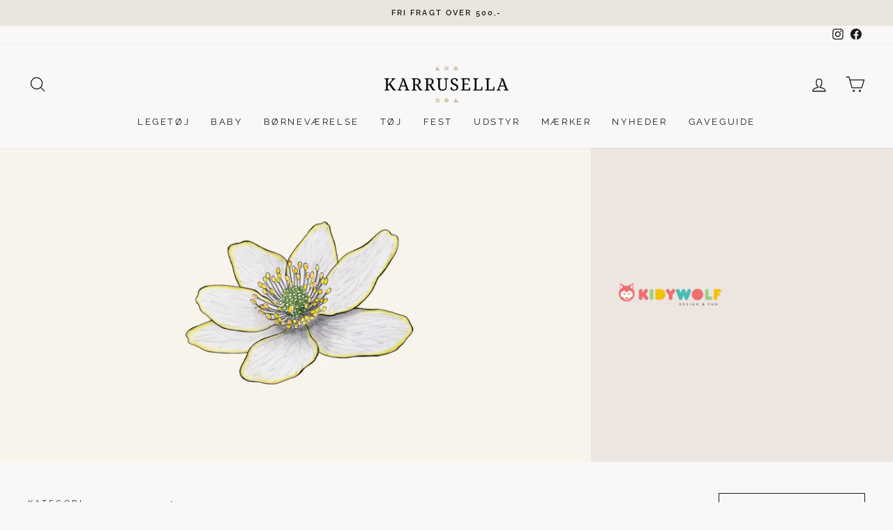

--- FILE ---
content_type: text/html; charset=utf-8
request_url: https://www.karrusella.dk/collections/kidywolf
body_size: 42236
content:
<!doctype html>
<html class="no-js" lang="da" dir="ltr">
<head>
  <meta charset="utf-8">
  <meta http-equiv="X-UA-Compatible" content="IE=edge,chrome=1">
  <meta name="viewport" content="width=device-width,initial-scale=1">
  <meta name="theme-color" content="#000000">
  <link rel="canonical" href="https://www.karrusella.dk/collections/kidywolf">
  <link rel="preconnect" href="https://cdn.shopify.com">
  <link rel="preconnect" href="https://fonts.shopifycdn.com">
  <link rel="dns-prefetch" href="https://productreviews.shopifycdn.com">
  <link rel="dns-prefetch" href="https://ajax.googleapis.com">
  <link rel="dns-prefetch" href="https://maps.googleapis.com">
  <link rel="dns-prefetch" href="https://maps.gstatic.com"><link rel="shortcut icon" href="//www.karrusella.dk/cdn/shop/files/Karrusella-favicon_512x512_e9aef5f9-51f5-4ac1-b26b-b935ef80f1e1_32x32.png?v=1668093719" type="image/png" /><title>KidyWolf
&ndash; Karrusella
</title>
<meta property="og:site_name" content="Karrusella">
  <meta property="og:url" content="https://www.karrusella.dk/collections/kidywolf">
  <meta property="og:title" content="KidyWolf">
  <meta property="og:type" content="website">
  <meta property="og:description" content="Håndplukket legetøj siden 2007. Et børneunivers med legetøj, interiør og tøj til børn fra 0-8 år i København og Aarhus. Vi har babylegetøj, udklædning, bamser, børneservice, hårpynt, dukker, børnespil og meget mere. Køb din gave i Karrusella. Gratis gaveindpakning med eget gavepapir og 1 års bytte- og returret. "><meta property="og:image" content="http://www.karrusella.dk/cdn/shop/collections/Brands_collection_image_5638a224-70f7-4efe-97dd-5ad334bd9570.jpg?v=1671014421">
    <meta property="og:image:secure_url" content="https://www.karrusella.dk/cdn/shop/collections/Brands_collection_image_5638a224-70f7-4efe-97dd-5ad334bd9570.jpg?v=1671014421">
    <meta property="og:image:width" content="1000">
    <meta property="og:image:height" content="1000"><meta name="twitter:site" content="@">
  <meta name="twitter:card" content="summary_large_image">
  <meta name="twitter:title" content="KidyWolf">
  <meta name="twitter:description" content="Håndplukket legetøj siden 2007. Et børneunivers med legetøj, interiør og tøj til børn fra 0-8 år i København og Aarhus. Vi har babylegetøj, udklædning, bamser, børneservice, hårpynt, dukker, børnespil og meget mere. Køb din gave i Karrusella. Gratis gaveindpakning med eget gavepapir og 1 års bytte- og returret. ">

<style data-shopify>@font-face {
  font-family: Raleway;
  font-weight: 400;
  font-style: normal;
  font-display: swap;
  src: url("//www.karrusella.dk/cdn/fonts/raleway/raleway_n4.2c76ddd103ff0f30b1230f13e160330ff8b2c68a.woff2") format("woff2"),
       url("//www.karrusella.dk/cdn/fonts/raleway/raleway_n4.c057757dddc39994ad5d9c9f58e7c2c2a72359a9.woff") format("woff");
}


  @font-face {
  font-family: Raleway;
  font-weight: 600;
  font-style: normal;
  font-display: swap;
  src: url("//www.karrusella.dk/cdn/fonts/raleway/raleway_n6.87db7132fdf2b1a000ff834d3753ad5731e10d88.woff2") format("woff2"),
       url("//www.karrusella.dk/cdn/fonts/raleway/raleway_n6.ad26493e9aeb22e08a6282f7bed6ea8ab7c3927f.woff") format("woff");
}

  @font-face {
  font-family: Raleway;
  font-weight: 400;
  font-style: italic;
  font-display: swap;
  src: url("//www.karrusella.dk/cdn/fonts/raleway/raleway_i4.aaa73a72f55a5e60da3e9a082717e1ed8f22f0a2.woff2") format("woff2"),
       url("//www.karrusella.dk/cdn/fonts/raleway/raleway_i4.650670cc243082f8988ecc5576b6d613cfd5a8ee.woff") format("woff");
}

  @font-face {
  font-family: Raleway;
  font-weight: 600;
  font-style: italic;
  font-display: swap;
  src: url("//www.karrusella.dk/cdn/fonts/raleway/raleway_i6.3ca54d7a36de0718dd80fae3527e1a64a421eeb8.woff2") format("woff2"),
       url("//www.karrusella.dk/cdn/fonts/raleway/raleway_i6.b468b8770307bd25eee5b284ea3424978349afe2.woff") format("woff");
}

  
    @font-face {
  font-family: "Playfair Display";
  font-weight: 400;
  font-style: normal;
  font-display: swap;
  src: url("//www.karrusella.dk/cdn/fonts/playfair_display/playfairdisplay_n4.9980f3e16959dc89137cc1369bfc3ae98af1deb9.woff2") format("woff2"),
       url("//www.karrusella.dk/cdn/fonts/playfair_display/playfairdisplay_n4.c562b7c8e5637886a811d2a017f9e023166064ee.woff") format("woff");
}

  
</style><link href="//www.karrusella.dk/cdn/shop/t/42/assets/theme.css?v=111274300223606883491717124970" rel="stylesheet" type="text/css" media="all" />
<style data-shopify>:root {
    
      --typeHeaderPrimary: "Playfair Display";
      --typeHeaderFallback: serif;
    
    --typeHeaderSize: 33px;
    --typeHeaderWeight: 400;
    --typeHeaderLineHeight: 1.2;
    --typeHeaderSpacing: 0.1em;

    --typeBasePrimary:Raleway;
    --typeBaseFallback:sans-serif;
    --typeBaseSize: 14px;
    --typeBaseWeight: 400;
    --typeBaseSpacing: 0.05em;
    --typeBaseLineHeight: 1.5;

    --typeCollectionTitle: 17px;

    --iconWeight: 3px;
    --iconLinecaps: round;

    
      --buttonRadius: 0px;
    

    --colorGridOverlayOpacity: 0.0;
  }

  .placeholder-content {
    background-image: linear-gradient(100deg, #ffffff 40%, #f7f7f7 63%, #ffffff 79%);
  }</style><script>
    document.documentElement.className = document.documentElement.className.replace('no-js', 'js');

    window.theme = window.theme || {};
    theme.routes = {
      home: "/",
      cart: "/cart.js",
      cartPage: "/cart",
      cartAdd: "/cart/add.js",
      cartChange: "/cart/change.js",
      search: "/search"
    };
    theme.strings = {
      soldOut: "Udsolgt",
      unavailable: "Ikke på lager",
      inStockLabel: "På lager, klar til afsendelse ",
      stockLabel: "Få tilbage! - kun [count] på lager",
      willNotShipUntil: "Forventes afsendt [date]",
      willBeInStockAfter: "Tilbage på lager ",
      waitingForStock: "Lager på vej",
      savePrice: "Spar [saved_amount]",
      cartEmpty: "Din kurv er tom.",
      cartTermsConfirmation: "Du skal acceptere salgsbetingelserne for at gå til check out",
      searchCollections: "Kollektioner:",
      searchPages: "Sider:",
      searchArticles: "Artikler: "
    };
    theme.settings = {
      dynamicVariantsEnable: true,
      cartType: "page",
      isCustomerTemplate: false,
      moneyFormat: "{{amount_with_comma_separator}} kr",
      saveType: "percent",
      productImageSize: "square",
      productImageCover: false,
      predictiveSearch: true,
      predictiveSearchType: "product,article,page,collection",
      quickView: false,
      themeName: 'Impulse',
      themeVersion: "6.1.0",
      autoAddToCart: true
,productAutoAddId: 40402350243913
};
  </script>

  <script>window.performance && window.performance.mark && window.performance.mark('shopify.content_for_header.start');</script><meta id="shopify-digital-wallet" name="shopify-digital-wallet" content="/58280280137/digital_wallets/dialog">
<link rel="alternate" type="application/atom+xml" title="Feed" href="/collections/kidywolf.atom" />
<link rel="next" href="/collections/kidywolf?page=2">
<link rel="alternate" type="application/json+oembed" href="https://www.karrusella.dk/collections/kidywolf.oembed">
<script async="async" src="/checkouts/internal/preloads.js?locale=da-DK"></script>
<script id="shopify-features" type="application/json">{"accessToken":"45155ffb5053097dc8af25a07d8bbf29","betas":["rich-media-storefront-analytics"],"domain":"www.karrusella.dk","predictiveSearch":true,"shopId":58280280137,"locale":"da"}</script>
<script>var Shopify = Shopify || {};
Shopify.shop = "karrusella.myshopify.com";
Shopify.locale = "da";
Shopify.currency = {"active":"DKK","rate":"1.0"};
Shopify.country = "DK";
Shopify.theme = {"name":"Impulse ver. 7.0 ","id":150250619219,"schema_name":"Impulse","schema_version":"7.0.0","theme_store_id":857,"role":"main"};
Shopify.theme.handle = "null";
Shopify.theme.style = {"id":null,"handle":null};
Shopify.cdnHost = "www.karrusella.dk/cdn";
Shopify.routes = Shopify.routes || {};
Shopify.routes.root = "/";</script>
<script type="module">!function(o){(o.Shopify=o.Shopify||{}).modules=!0}(window);</script>
<script>!function(o){function n(){var o=[];function n(){o.push(Array.prototype.slice.apply(arguments))}return n.q=o,n}var t=o.Shopify=o.Shopify||{};t.loadFeatures=n(),t.autoloadFeatures=n()}(window);</script>
<script id="shop-js-analytics" type="application/json">{"pageType":"collection"}</script>
<script defer="defer" async type="module" src="//www.karrusella.dk/cdn/shopifycloud/shop-js/modules/v2/client.init-shop-cart-sync_ByjAFD2B.da.esm.js"></script>
<script defer="defer" async type="module" src="//www.karrusella.dk/cdn/shopifycloud/shop-js/modules/v2/chunk.common_D-UimmQe.esm.js"></script>
<script defer="defer" async type="module" src="//www.karrusella.dk/cdn/shopifycloud/shop-js/modules/v2/chunk.modal_C_zrfWbZ.esm.js"></script>
<script type="module">
  await import("//www.karrusella.dk/cdn/shopifycloud/shop-js/modules/v2/client.init-shop-cart-sync_ByjAFD2B.da.esm.js");
await import("//www.karrusella.dk/cdn/shopifycloud/shop-js/modules/v2/chunk.common_D-UimmQe.esm.js");
await import("//www.karrusella.dk/cdn/shopifycloud/shop-js/modules/v2/chunk.modal_C_zrfWbZ.esm.js");

  window.Shopify.SignInWithShop?.initShopCartSync?.({"fedCMEnabled":true,"windoidEnabled":true});

</script>
<script>(function() {
  var isLoaded = false;
  function asyncLoad() {
    if (isLoaded) return;
    isLoaded = true;
    var urls = ["https:\/\/d23dclunsivw3h.cloudfront.net\/redirect-app.js?shop=karrusella.myshopify.com","https:\/\/storage.nfcube.com\/instafeed-755dc0e9e789cd47e3e977b0e4d83bfe.js?shop=karrusella.myshopify.com"];
    for (var i = 0; i < urls.length; i++) {
      var s = document.createElement('script');
      s.type = 'text/javascript';
      s.async = true;
      s.src = urls[i];
      var x = document.getElementsByTagName('script')[0];
      x.parentNode.insertBefore(s, x);
    }
  };
  if(window.attachEvent) {
    window.attachEvent('onload', asyncLoad);
  } else {
    window.addEventListener('load', asyncLoad, false);
  }
})();</script>
<script id="__st">var __st={"a":58280280137,"offset":3600,"reqid":"49aedf26-72ef-46ab-b344-6713789cfa6a-1769267660","pageurl":"www.karrusella.dk\/collections\/kidywolf","u":"bea0c1b8ff51","p":"collection","rtyp":"collection","rid":271763603529};</script>
<script>window.ShopifyPaypalV4VisibilityTracking = true;</script>
<script id="captcha-bootstrap">!function(){'use strict';const t='contact',e='account',n='new_comment',o=[[t,t],['blogs',n],['comments',n],[t,'customer']],c=[[e,'customer_login'],[e,'guest_login'],[e,'recover_customer_password'],[e,'create_customer']],r=t=>t.map((([t,e])=>`form[action*='/${t}']:not([data-nocaptcha='true']) input[name='form_type'][value='${e}']`)).join(','),a=t=>()=>t?[...document.querySelectorAll(t)].map((t=>t.form)):[];function s(){const t=[...o],e=r(t);return a(e)}const i='password',u='form_key',d=['recaptcha-v3-token','g-recaptcha-response','h-captcha-response',i],f=()=>{try{return window.sessionStorage}catch{return}},m='__shopify_v',_=t=>t.elements[u];function p(t,e,n=!1){try{const o=window.sessionStorage,c=JSON.parse(o.getItem(e)),{data:r}=function(t){const{data:e,action:n}=t;return t[m]||n?{data:e,action:n}:{data:t,action:n}}(c);for(const[e,n]of Object.entries(r))t.elements[e]&&(t.elements[e].value=n);n&&o.removeItem(e)}catch(o){console.error('form repopulation failed',{error:o})}}const l='form_type',E='cptcha';function T(t){t.dataset[E]=!0}const w=window,h=w.document,L='Shopify',v='ce_forms',y='captcha';let A=!1;((t,e)=>{const n=(g='f06e6c50-85a8-45c8-87d0-21a2b65856fe',I='https://cdn.shopify.com/shopifycloud/storefront-forms-hcaptcha/ce_storefront_forms_captcha_hcaptcha.v1.5.2.iife.js',D={infoText:'Beskyttet af hCaptcha',privacyText:'Beskyttelse af persondata',termsText:'Vilkår'},(t,e,n)=>{const o=w[L][v],c=o.bindForm;if(c)return c(t,g,e,D).then(n);var r;o.q.push([[t,g,e,D],n]),r=I,A||(h.body.append(Object.assign(h.createElement('script'),{id:'captcha-provider',async:!0,src:r})),A=!0)});var g,I,D;w[L]=w[L]||{},w[L][v]=w[L][v]||{},w[L][v].q=[],w[L][y]=w[L][y]||{},w[L][y].protect=function(t,e){n(t,void 0,e),T(t)},Object.freeze(w[L][y]),function(t,e,n,w,h,L){const[v,y,A,g]=function(t,e,n){const i=e?o:[],u=t?c:[],d=[...i,...u],f=r(d),m=r(i),_=r(d.filter((([t,e])=>n.includes(e))));return[a(f),a(m),a(_),s()]}(w,h,L),I=t=>{const e=t.target;return e instanceof HTMLFormElement?e:e&&e.form},D=t=>v().includes(t);t.addEventListener('submit',(t=>{const e=I(t);if(!e)return;const n=D(e)&&!e.dataset.hcaptchaBound&&!e.dataset.recaptchaBound,o=_(e),c=g().includes(e)&&(!o||!o.value);(n||c)&&t.preventDefault(),c&&!n&&(function(t){try{if(!f())return;!function(t){const e=f();if(!e)return;const n=_(t);if(!n)return;const o=n.value;o&&e.removeItem(o)}(t);const e=Array.from(Array(32),(()=>Math.random().toString(36)[2])).join('');!function(t,e){_(t)||t.append(Object.assign(document.createElement('input'),{type:'hidden',name:u})),t.elements[u].value=e}(t,e),function(t,e){const n=f();if(!n)return;const o=[...t.querySelectorAll(`input[type='${i}']`)].map((({name:t})=>t)),c=[...d,...o],r={};for(const[a,s]of new FormData(t).entries())c.includes(a)||(r[a]=s);n.setItem(e,JSON.stringify({[m]:1,action:t.action,data:r}))}(t,e)}catch(e){console.error('failed to persist form',e)}}(e),e.submit())}));const S=(t,e)=>{t&&!t.dataset[E]&&(n(t,e.some((e=>e===t))),T(t))};for(const o of['focusin','change'])t.addEventListener(o,(t=>{const e=I(t);D(e)&&S(e,y())}));const B=e.get('form_key'),M=e.get(l),P=B&&M;t.addEventListener('DOMContentLoaded',(()=>{const t=y();if(P)for(const e of t)e.elements[l].value===M&&p(e,B);[...new Set([...A(),...v().filter((t=>'true'===t.dataset.shopifyCaptcha))])].forEach((e=>S(e,t)))}))}(h,new URLSearchParams(w.location.search),n,t,e,['guest_login'])})(!0,!0)}();</script>
<script integrity="sha256-4kQ18oKyAcykRKYeNunJcIwy7WH5gtpwJnB7kiuLZ1E=" data-source-attribution="shopify.loadfeatures" defer="defer" src="//www.karrusella.dk/cdn/shopifycloud/storefront/assets/storefront/load_feature-a0a9edcb.js" crossorigin="anonymous"></script>
<script data-source-attribution="shopify.dynamic_checkout.dynamic.init">var Shopify=Shopify||{};Shopify.PaymentButton=Shopify.PaymentButton||{isStorefrontPortableWallets:!0,init:function(){window.Shopify.PaymentButton.init=function(){};var t=document.createElement("script");t.src="https://www.karrusella.dk/cdn/shopifycloud/portable-wallets/latest/portable-wallets.da.js",t.type="module",document.head.appendChild(t)}};
</script>
<script data-source-attribution="shopify.dynamic_checkout.buyer_consent">
  function portableWalletsHideBuyerConsent(e){var t=document.getElementById("shopify-buyer-consent"),n=document.getElementById("shopify-subscription-policy-button");t&&n&&(t.classList.add("hidden"),t.setAttribute("aria-hidden","true"),n.removeEventListener("click",e))}function portableWalletsShowBuyerConsent(e){var t=document.getElementById("shopify-buyer-consent"),n=document.getElementById("shopify-subscription-policy-button");t&&n&&(t.classList.remove("hidden"),t.removeAttribute("aria-hidden"),n.addEventListener("click",e))}window.Shopify?.PaymentButton&&(window.Shopify.PaymentButton.hideBuyerConsent=portableWalletsHideBuyerConsent,window.Shopify.PaymentButton.showBuyerConsent=portableWalletsShowBuyerConsent);
</script>
<script data-source-attribution="shopify.dynamic_checkout.cart.bootstrap">document.addEventListener("DOMContentLoaded",(function(){function t(){return document.querySelector("shopify-accelerated-checkout-cart, shopify-accelerated-checkout")}if(t())Shopify.PaymentButton.init();else{new MutationObserver((function(e,n){t()&&(Shopify.PaymentButton.init(),n.disconnect())})).observe(document.body,{childList:!0,subtree:!0})}}));
</script>
<script id='scb4127' type='text/javascript' async='' src='https://www.karrusella.dk/cdn/shopifycloud/privacy-banner/storefront-banner.js'></script>
<script>window.performance && window.performance.mark && window.performance.mark('shopify.content_for_header.end');</script>

  <script src="//www.karrusella.dk/cdn/shop/t/42/assets/vendor-scripts-v11.js" defer="defer"></script><script src="//www.karrusella.dk/cdn/shop/t/42/assets/theme.js?v=152629111882947779851721750118" defer="defer"></script>
  <script src="//www.karrusella.dk/cdn/shop/t/42/assets/axios.min.js?v=150875720755702187471687348482" defer="defer"></script>
<script src="https://cdn.shopify.com/extensions/b17ccd15-d6ae-4715-ae49-7a837f45e42d/attriby-karrusella-10/assets/form_action_modifier.js" type="text/javascript" defer="defer"></script>
<link href="https://monorail-edge.shopifysvc.com" rel="dns-prefetch">
<script>(function(){if ("sendBeacon" in navigator && "performance" in window) {try {var session_token_from_headers = performance.getEntriesByType('navigation')[0].serverTiming.find(x => x.name == '_s').description;} catch {var session_token_from_headers = undefined;}var session_cookie_matches = document.cookie.match(/_shopify_s=([^;]*)/);var session_token_from_cookie = session_cookie_matches && session_cookie_matches.length === 2 ? session_cookie_matches[1] : "";var session_token = session_token_from_headers || session_token_from_cookie || "";function handle_abandonment_event(e) {var entries = performance.getEntries().filter(function(entry) {return /monorail-edge.shopifysvc.com/.test(entry.name);});if (!window.abandonment_tracked && entries.length === 0) {window.abandonment_tracked = true;var currentMs = Date.now();var navigation_start = performance.timing.navigationStart;var payload = {shop_id: 58280280137,url: window.location.href,navigation_start,duration: currentMs - navigation_start,session_token,page_type: "collection"};window.navigator.sendBeacon("https://monorail-edge.shopifysvc.com/v1/produce", JSON.stringify({schema_id: "online_store_buyer_site_abandonment/1.1",payload: payload,metadata: {event_created_at_ms: currentMs,event_sent_at_ms: currentMs}}));}}window.addEventListener('pagehide', handle_abandonment_event);}}());</script>
<script id="web-pixels-manager-setup">(function e(e,d,r,n,o){if(void 0===o&&(o={}),!Boolean(null===(a=null===(i=window.Shopify)||void 0===i?void 0:i.analytics)||void 0===a?void 0:a.replayQueue)){var i,a;window.Shopify=window.Shopify||{};var t=window.Shopify;t.analytics=t.analytics||{};var s=t.analytics;s.replayQueue=[],s.publish=function(e,d,r){return s.replayQueue.push([e,d,r]),!0};try{self.performance.mark("wpm:start")}catch(e){}var l=function(){var e={modern:/Edge?\/(1{2}[4-9]|1[2-9]\d|[2-9]\d{2}|\d{4,})\.\d+(\.\d+|)|Firefox\/(1{2}[4-9]|1[2-9]\d|[2-9]\d{2}|\d{4,})\.\d+(\.\d+|)|Chrom(ium|e)\/(9{2}|\d{3,})\.\d+(\.\d+|)|(Maci|X1{2}).+ Version\/(15\.\d+|(1[6-9]|[2-9]\d|\d{3,})\.\d+)([,.]\d+|)( \(\w+\)|)( Mobile\/\w+|) Safari\/|Chrome.+OPR\/(9{2}|\d{3,})\.\d+\.\d+|(CPU[ +]OS|iPhone[ +]OS|CPU[ +]iPhone|CPU IPhone OS|CPU iPad OS)[ +]+(15[._]\d+|(1[6-9]|[2-9]\d|\d{3,})[._]\d+)([._]\d+|)|Android:?[ /-](13[3-9]|1[4-9]\d|[2-9]\d{2}|\d{4,})(\.\d+|)(\.\d+|)|Android.+Firefox\/(13[5-9]|1[4-9]\d|[2-9]\d{2}|\d{4,})\.\d+(\.\d+|)|Android.+Chrom(ium|e)\/(13[3-9]|1[4-9]\d|[2-9]\d{2}|\d{4,})\.\d+(\.\d+|)|SamsungBrowser\/([2-9]\d|\d{3,})\.\d+/,legacy:/Edge?\/(1[6-9]|[2-9]\d|\d{3,})\.\d+(\.\d+|)|Firefox\/(5[4-9]|[6-9]\d|\d{3,})\.\d+(\.\d+|)|Chrom(ium|e)\/(5[1-9]|[6-9]\d|\d{3,})\.\d+(\.\d+|)([\d.]+$|.*Safari\/(?![\d.]+ Edge\/[\d.]+$))|(Maci|X1{2}).+ Version\/(10\.\d+|(1[1-9]|[2-9]\d|\d{3,})\.\d+)([,.]\d+|)( \(\w+\)|)( Mobile\/\w+|) Safari\/|Chrome.+OPR\/(3[89]|[4-9]\d|\d{3,})\.\d+\.\d+|(CPU[ +]OS|iPhone[ +]OS|CPU[ +]iPhone|CPU IPhone OS|CPU iPad OS)[ +]+(10[._]\d+|(1[1-9]|[2-9]\d|\d{3,})[._]\d+)([._]\d+|)|Android:?[ /-](13[3-9]|1[4-9]\d|[2-9]\d{2}|\d{4,})(\.\d+|)(\.\d+|)|Mobile Safari.+OPR\/([89]\d|\d{3,})\.\d+\.\d+|Android.+Firefox\/(13[5-9]|1[4-9]\d|[2-9]\d{2}|\d{4,})\.\d+(\.\d+|)|Android.+Chrom(ium|e)\/(13[3-9]|1[4-9]\d|[2-9]\d{2}|\d{4,})\.\d+(\.\d+|)|Android.+(UC? ?Browser|UCWEB|U3)[ /]?(15\.([5-9]|\d{2,})|(1[6-9]|[2-9]\d|\d{3,})\.\d+)\.\d+|SamsungBrowser\/(5\.\d+|([6-9]|\d{2,})\.\d+)|Android.+MQ{2}Browser\/(14(\.(9|\d{2,})|)|(1[5-9]|[2-9]\d|\d{3,})(\.\d+|))(\.\d+|)|K[Aa][Ii]OS\/(3\.\d+|([4-9]|\d{2,})\.\d+)(\.\d+|)/},d=e.modern,r=e.legacy,n=navigator.userAgent;return n.match(d)?"modern":n.match(r)?"legacy":"unknown"}(),u="modern"===l?"modern":"legacy",c=(null!=n?n:{modern:"",legacy:""})[u],f=function(e){return[e.baseUrl,"/wpm","/b",e.hashVersion,"modern"===e.buildTarget?"m":"l",".js"].join("")}({baseUrl:d,hashVersion:r,buildTarget:u}),m=function(e){var d=e.version,r=e.bundleTarget,n=e.surface,o=e.pageUrl,i=e.monorailEndpoint;return{emit:function(e){var a=e.status,t=e.errorMsg,s=(new Date).getTime(),l=JSON.stringify({metadata:{event_sent_at_ms:s},events:[{schema_id:"web_pixels_manager_load/3.1",payload:{version:d,bundle_target:r,page_url:o,status:a,surface:n,error_msg:t},metadata:{event_created_at_ms:s}}]});if(!i)return console&&console.warn&&console.warn("[Web Pixels Manager] No Monorail endpoint provided, skipping logging."),!1;try{return self.navigator.sendBeacon.bind(self.navigator)(i,l)}catch(e){}var u=new XMLHttpRequest;try{return u.open("POST",i,!0),u.setRequestHeader("Content-Type","text/plain"),u.send(l),!0}catch(e){return console&&console.warn&&console.warn("[Web Pixels Manager] Got an unhandled error while logging to Monorail."),!1}}}}({version:r,bundleTarget:l,surface:e.surface,pageUrl:self.location.href,monorailEndpoint:e.monorailEndpoint});try{o.browserTarget=l,function(e){var d=e.src,r=e.async,n=void 0===r||r,o=e.onload,i=e.onerror,a=e.sri,t=e.scriptDataAttributes,s=void 0===t?{}:t,l=document.createElement("script"),u=document.querySelector("head"),c=document.querySelector("body");if(l.async=n,l.src=d,a&&(l.integrity=a,l.crossOrigin="anonymous"),s)for(var f in s)if(Object.prototype.hasOwnProperty.call(s,f))try{l.dataset[f]=s[f]}catch(e){}if(o&&l.addEventListener("load",o),i&&l.addEventListener("error",i),u)u.appendChild(l);else{if(!c)throw new Error("Did not find a head or body element to append the script");c.appendChild(l)}}({src:f,async:!0,onload:function(){if(!function(){var e,d;return Boolean(null===(d=null===(e=window.Shopify)||void 0===e?void 0:e.analytics)||void 0===d?void 0:d.initialized)}()){var d=window.webPixelsManager.init(e)||void 0;if(d){var r=window.Shopify.analytics;r.replayQueue.forEach((function(e){var r=e[0],n=e[1],o=e[2];d.publishCustomEvent(r,n,o)})),r.replayQueue=[],r.publish=d.publishCustomEvent,r.visitor=d.visitor,r.initialized=!0}}},onerror:function(){return m.emit({status:"failed",errorMsg:"".concat(f," has failed to load")})},sri:function(e){var d=/^sha384-[A-Za-z0-9+/=]+$/;return"string"==typeof e&&d.test(e)}(c)?c:"",scriptDataAttributes:o}),m.emit({status:"loading"})}catch(e){m.emit({status:"failed",errorMsg:(null==e?void 0:e.message)||"Unknown error"})}}})({shopId: 58280280137,storefrontBaseUrl: "https://www.karrusella.dk",extensionsBaseUrl: "https://extensions.shopifycdn.com/cdn/shopifycloud/web-pixels-manager",monorailEndpoint: "https://monorail-edge.shopifysvc.com/unstable/produce_batch",surface: "storefront-renderer",enabledBetaFlags: ["2dca8a86"],webPixelsConfigList: [{"id":"189563219","eventPayloadVersion":"v1","runtimeContext":"LAX","scriptVersion":"1","type":"CUSTOM","privacyPurposes":["ANALYTICS"],"name":"Google Analytics tag (migrated)"},{"id":"shopify-app-pixel","configuration":"{}","eventPayloadVersion":"v1","runtimeContext":"STRICT","scriptVersion":"0450","apiClientId":"shopify-pixel","type":"APP","privacyPurposes":["ANALYTICS","MARKETING"]},{"id":"shopify-custom-pixel","eventPayloadVersion":"v1","runtimeContext":"LAX","scriptVersion":"0450","apiClientId":"shopify-pixel","type":"CUSTOM","privacyPurposes":["ANALYTICS","MARKETING"]}],isMerchantRequest: false,initData: {"shop":{"name":"Karrusella","paymentSettings":{"currencyCode":"DKK"},"myshopifyDomain":"karrusella.myshopify.com","countryCode":"DK","storefrontUrl":"https:\/\/www.karrusella.dk"},"customer":null,"cart":null,"checkout":null,"productVariants":[],"purchasingCompany":null},},"https://www.karrusella.dk/cdn","fcfee988w5aeb613cpc8e4bc33m6693e112",{"modern":"","legacy":""},{"shopId":"58280280137","storefrontBaseUrl":"https:\/\/www.karrusella.dk","extensionBaseUrl":"https:\/\/extensions.shopifycdn.com\/cdn\/shopifycloud\/web-pixels-manager","surface":"storefront-renderer","enabledBetaFlags":"[\"2dca8a86\"]","isMerchantRequest":"false","hashVersion":"fcfee988w5aeb613cpc8e4bc33m6693e112","publish":"custom","events":"[[\"page_viewed\",{}],[\"collection_viewed\",{\"collection\":{\"id\":\"271763603529\",\"title\":\"KidyWolf\",\"productVariants\":[{\"price\":{\"amount\":499.0,\"currencyCode\":\"DKK\"},\"product\":{\"title\":\"KidyTalk, Walkie Talkie, grøn \/ orange\",\"vendor\":\"KidyWolf\",\"id\":\"6880217595977\",\"untranslatedTitle\":\"KidyTalk, Walkie Talkie, grøn \/ orange\",\"url\":\"\/products\/kidywolf-walkie-talkie-groen-orange\",\"type\":\"Walkie Talkie\"},\"id\":\"40401074159689\",\"image\":{\"src\":\"\/\/www.karrusella.dk\/cdn\/shop\/products\/62419.jpg?v=1669781282\"},\"sku\":\"62419\",\"title\":\"Default Title\",\"untranslatedTitle\":\"Default Title\"},{\"price\":{\"amount\":379.0,\"currencyCode\":\"DKK\"},\"product\":{\"title\":\"Kidydraw tegnetavle\",\"vendor\":\"KidyWolf\",\"id\":\"8577460732243\",\"untranslatedTitle\":\"Kidydraw tegnetavle\",\"url\":\"\/products\/kidywolf-kidydraw-pro\",\"type\":\"Tegnetavle\"},\"id\":\"47239618003283\",\"image\":{\"src\":\"\/\/www.karrusella.dk\/cdn\/shop\/files\/69989-KIDYDRAWprimaryKidywolfKarrusella.jpg?v=1700207719\"},\"sku\":\"69989\",\"title\":\"Default Title\",\"untranslatedTitle\":\"Default Title\"},{\"price\":{\"amount\":499.0,\"currencyCode\":\"DKK\"},\"product\":{\"title\":\"KidyTalk, Walkie Talkie, blå \/ rød\",\"vendor\":\"KidyWolf\",\"id\":\"6880217661513\",\"untranslatedTitle\":\"KidyTalk, Walkie Talkie, blå \/ rød\",\"url\":\"\/products\/kidywolf-walkie-talkie-blaa-roed\",\"type\":\"Walkie Talkie\"},\"id\":\"40401074225225\",\"image\":{\"src\":\"\/\/www.karrusella.dk\/cdn\/shop\/products\/62418.jpg?v=1669781292\"},\"sku\":\"62418\",\"title\":\"Default Title\",\"untranslatedTitle\":\"Default Title\"},{\"price\":{\"amount\":599.0,\"currencyCode\":\"DKK\"},\"product\":{\"title\":\"KidyWolf kamera, KidyCam pink\",\"vendor\":\"KidyWolf\",\"id\":\"6881398063177\",\"untranslatedTitle\":\"KidyWolf kamera, KidyCam pink\",\"url\":\"\/products\/kidywolf-kamera-kidycam-pink\",\"type\":\"Kameraer\"},\"id\":\"40405617737801\",\"image\":{\"src\":\"\/\/www.karrusella.dk\/cdn\/shop\/files\/KIDYCAM-PI-PACK.jpg?v=1761651499\"},\"sku\":\"66999\",\"title\":\"Default Title\",\"untranslatedTitle\":\"Default Title\"},{\"price\":{\"amount\":599.0,\"currencyCode\":\"DKK\"},\"product\":{\"title\":\"Kamera, KidyCam rød\",\"vendor\":\"KidyWolf\",\"id\":\"6881398030409\",\"untranslatedTitle\":\"Kamera, KidyCam rød\",\"url\":\"\/products\/kidywolf-kamera-kidycam-roed\",\"type\":\"Kameraer\"},\"id\":\"40405617705033\",\"image\":{\"src\":\"\/\/www.karrusella.dk\/cdn\/shop\/files\/KIDYCAM-RD-PACK.jpg?v=1761651186\"},\"sku\":\"67000\",\"title\":\"Default Title\",\"untranslatedTitle\":\"Default Title\"},{\"price\":{\"amount\":599.0,\"currencyCode\":\"DKK\"},\"product\":{\"title\":\"Kamera, KidyCam blå\",\"vendor\":\"KidyWolf\",\"id\":\"6881398194249\",\"untranslatedTitle\":\"Kamera, KidyCam blå\",\"url\":\"\/products\/kidywolf-kamera-kidycam-blaa\",\"type\":\"Kameraer\"},\"id\":\"40405617868873\",\"image\":{\"src\":\"\/\/www.karrusella.dk\/cdn\/shop\/files\/KIDYCAM-BU-PACK.jpg?v=1761651393\"},\"sku\":\"66997\",\"title\":\"Default Title\",\"untranslatedTitle\":\"Default Title\"},{\"price\":{\"amount\":599.0,\"currencyCode\":\"DKK\"},\"product\":{\"title\":\"KidyWolf kamera, KidyCam gul\",\"vendor\":\"KidyWolf\",\"id\":\"6881397964873\",\"untranslatedTitle\":\"KidyWolf kamera, KidyCam gul\",\"url\":\"\/products\/kidywolf-kamera-kidycam-gul\",\"type\":\"Kameraer\"},\"id\":\"40405617639497\",\"image\":{\"src\":\"\/\/www.karrusella.dk\/cdn\/shop\/files\/KIDYCAM-OR-PACK.jpg?v=1761651546\"},\"sku\":\"67001\",\"title\":\"Default Title\",\"untranslatedTitle\":\"Default Title\"},{\"price\":{\"amount\":499.0,\"currencyCode\":\"DKK\"},\"product\":{\"title\":\"KidyKaraoke\",\"vendor\":\"KidyWolf\",\"id\":\"9612388106579\",\"untranslatedTitle\":\"KidyKaraoke\",\"url\":\"\/products\/kidywolf-karaoke\",\"type\":\"Musiksæt\"},\"id\":\"49818110591315\",\"image\":{\"src\":\"\/\/www.karrusella.dk\/cdn\/shop\/files\/73255kidyWolfKIDYKARAOKE_karrusella.jpg?v=1732531862\"},\"sku\":\"73255\",\"title\":\"Default Title\",\"untranslatedTitle\":\"Default Title\"},{\"price\":{\"amount\":599.0,\"currencyCode\":\"DKK\"},\"product\":{\"title\":\"KidyWolf kamera, KidyCam turkis\",\"vendor\":\"KidyWolf\",\"id\":\"6881398095945\",\"untranslatedTitle\":\"KidyWolf kamera, KidyCam turkis\",\"url\":\"\/products\/kidywolf-kamera-kidycam-turkis\",\"type\":\"Kameraer\"},\"id\":\"40405617770569\",\"image\":{\"src\":\"\/\/www.karrusella.dk\/cdn\/shop\/files\/KIDYCAM-CY-PACK.jpg?v=1761651449\"},\"sku\":\"66998\",\"title\":\"Default Title\",\"untranslatedTitle\":\"Default Title\"},{\"price\":{\"amount\":699.0,\"currencyCode\":\"DKK\"},\"product\":{\"title\":\"KidyPrint kamera, peach\",\"vendor\":\"KidyWolf\",\"id\":\"9263270592851\",\"untranslatedTitle\":\"KidyPrint kamera, peach\",\"url\":\"\/products\/kidywolf-kidyprint-kamera-m-print-peach\",\"type\":\"Kameraer\"},\"id\":\"48852309770579\",\"image\":{\"src\":\"\/\/www.karrusella.dk\/cdn\/shop\/files\/71777KidyWOLFKIDYPRINTCameraPink_KARRUSELLA.png?v=1720518053\"},\"sku\":\"71777\",\"title\":\"Default Title\",\"untranslatedTitle\":\"Default Title\"},{\"price\":{\"amount\":299.0,\"currencyCode\":\"DKK\"},\"product\":{\"title\":\"Alt-i-en mikrofon, KidyMic, blue\",\"vendor\":\"KidyWolf\",\"id\":\"8855175823699\",\"untranslatedTitle\":\"Alt-i-en mikrofon, KidyMic, blue\",\"url\":\"\/products\/kidywolf-kidymic-blue\",\"type\":\"Mikrofoner\"},\"id\":\"48036345020755\",\"image\":{\"src\":\"\/\/www.karrusella.dk\/cdn\/shop\/files\/71446KidyWolfKIDYMICBlue_karrusella.png?v=1715154233\"},\"sku\":\"71446\",\"title\":\"Default Title\",\"untranslatedTitle\":\"Default Title\"},{\"price\":{\"amount\":99.0,\"currencyCode\":\"DKK\"},\"product\":{\"title\":\"KidySlide, historielygte, brun\",\"vendor\":\"KidyWolf\",\"id\":\"6888904392777\",\"untranslatedTitle\":\"KidySlide, historielygte, brun\",\"url\":\"\/products\/kidywolf-lygte-med-historier-lilla\",\"type\":\"Historielygter\"},\"id\":\"40468331102281\",\"image\":{\"src\":\"\/\/www.karrusella.dk\/cdn\/shop\/files\/kidyslide-storylamp-history_5.webp?v=1759492230\"},\"sku\":\"66983\",\"title\":\"Default Title\",\"untranslatedTitle\":\"Default Title\"},{\"price\":{\"amount\":499.0,\"currencyCode\":\"DKK\"},\"product\":{\"title\":\"KidyTalk, Walkie Talkie, nude \/ cyan\",\"vendor\":\"KidyWolf\",\"id\":\"9484793971027\",\"untranslatedTitle\":\"KidyTalk, Walkie Talkie, nude \/ cyan\",\"url\":\"\/products\/kidywolf-talk-nude-cyan\",\"type\":\"Walkie Talkie\"},\"id\":\"49433476727123\",\"image\":{\"src\":\"\/\/www.karrusella.dk\/cdn\/shop\/files\/72800walkietalkieKIDYTALK-Nude-Cyan_karrusella1.jpg?v=1727783460\"},\"sku\":\"72800\",\"title\":\"Default Title\",\"untranslatedTitle\":\"Default Title\"},{\"price\":{\"amount\":299.0,\"currencyCode\":\"DKK\"},\"product\":{\"title\":\"Alt-i-en mikrofon, KidyMic, pink\",\"vendor\":\"KidyWolf\",\"id\":\"8855177167187\",\"untranslatedTitle\":\"Alt-i-en mikrofon, KidyMic, pink\",\"url\":\"\/products\/kidywolf-kidymic-pink\",\"type\":\"Mikrofoner\"},\"id\":\"48036346495315\",\"image\":{\"src\":\"\/\/www.karrusella.dk\/cdn\/shop\/files\/71447KidyWolfKIDYMICPink_karrusella.png?v=1715154244\"},\"sku\":\"71447\",\"title\":\"Default Title\",\"untranslatedTitle\":\"Default Title\"},{\"price\":{\"amount\":699.0,\"currencyCode\":\"DKK\"},\"product\":{\"title\":\"KidyPrint, kamera m\/ print, grøn\",\"vendor\":\"KidyWolf\",\"id\":\"9615373140307\",\"untranslatedTitle\":\"KidyPrint, kamera m\/ print, grøn\",\"url\":\"\/products\/kidywolf-kidyprint-kamera-m-print-gron\",\"type\":\"Kameraer\"},\"id\":\"49828090282323\",\"image\":{\"src\":\"\/\/www.karrusella.dk\/cdn\/shop\/files\/73274KidywolfKIDYPRINTGreen_karrusella.png?v=1732531824\"},\"sku\":\"73274\",\"title\":\"Default Title\",\"untranslatedTitle\":\"Default Title\"},{\"price\":{\"amount\":229.0,\"currencyCode\":\"DKK\"},\"product\":{\"title\":\"Tegnetavle, Kidydraw mini, animals\",\"vendor\":\"KidyWolf\",\"id\":\"9465459638611\",\"untranslatedTitle\":\"Tegnetavle, Kidydraw mini, animals\",\"url\":\"\/products\/kididraw-mini-animals\",\"type\":\"Tegnetavle\"},\"id\":\"49387876811091\",\"image\":{\"src\":\"\/\/www.karrusella.dk\/cdn\/shop\/files\/72654KidywolfKIDYDRAWMINI-SketchbookwithLCDscreenAnimals_karrusella.jpg?v=1728984031\"},\"sku\":\"72654\",\"title\":\"Default Title\",\"untranslatedTitle\":\"Default Title\"},{\"price\":{\"amount\":229.0,\"currencyCode\":\"DKK\"},\"product\":{\"title\":\"KidyBinoculars, kikkert m\/ kompas og taske\",\"vendor\":\"KidyWolf\",\"id\":\"9612388368723\",\"untranslatedTitle\":\"KidyBinoculars, kikkert m\/ kompas og taske\",\"url\":\"\/products\/kidywolf-kikkert-m-kompas-og-taske\",\"type\":\"Kikkerter\"},\"id\":\"49818110886227\",\"image\":{\"src\":\"\/\/www.karrusella.dk\/cdn\/shop\/files\/73254KidywolfkikkertKIDYBINOCULARS_karrusella.jpg?v=1732531483\"},\"sku\":\"73254\",\"title\":\"Default Title\",\"untranslatedTitle\":\"Default Title\"},{\"price\":{\"amount\":79.0,\"currencyCode\":\"DKK\"},\"product\":{\"title\":\"KidyRoll printruller, selvklæbende\",\"vendor\":\"KidyWolf\",\"id\":\"9263270625619\",\"untranslatedTitle\":\"KidyRoll printruller, selvklæbende\",\"url\":\"\/products\/kidywolf-kidyprint-selvklaebende-orange\",\"type\":\"Kameraer\"},\"id\":\"48852309836115\",\"image\":{\"src\":\"\/\/www.karrusella.dk\/cdn\/shop\/files\/71779KidyWolfKIDYPRINTStickerruller_karrusella.png?v=1720521516\"},\"sku\":\"71779\",\"title\":\"Default Title\",\"untranslatedTitle\":\"Default Title\"},{\"price\":{\"amount\":229.0,\"currencyCode\":\"DKK\"},\"product\":{\"title\":\"Tegnetavle, Kidydraw mini, Once upon a time\",\"vendor\":\"KidyWolf\",\"id\":\"9465459933523\",\"untranslatedTitle\":\"Tegnetavle, Kidydraw mini, Once upon a time\",\"url\":\"\/products\/kididraw-mini-once-upon-a-time\",\"type\":\"Tegnetavle\"},\"id\":\"49387877171539\",\"image\":{\"src\":\"\/\/www.karrusella.dk\/cdn\/shop\/files\/72655KidyWolfKIDYDRAWMINI-SketchbookwithLCDscreenOnceUponATime_karrusella.jpg?v=1728983976\"},\"sku\":\"72655\",\"title\":\"Default Title\",\"untranslatedTitle\":\"Default Title\"},{\"price\":{\"amount\":269.0,\"currencyCode\":\"DKK\"},\"product\":{\"title\":\"KidyMicroscope mikroskop\",\"vendor\":\"KidyWolf\",\"id\":\"9560411832659\",\"untranslatedTitle\":\"KidyMicroscope mikroskop\",\"url\":\"\/products\/kidywolf-mikroskop-dark-blue\",\"type\":\"Mikroskop\"},\"id\":\"49650682200403\",\"image\":{\"src\":\"\/\/www.karrusella.dk\/cdn\/shop\/files\/73073KidyWolfKIDYMICROSCOPEmikroskop_karrusella.jpg?v=1729856592\"},\"sku\":\"73073\",\"title\":\"Default Title\",\"untranslatedTitle\":\"Default Title\"},{\"price\":{\"amount\":79.0,\"currencyCode\":\"DKK\"},\"product\":{\"title\":\"KidyRoll printruller, papir\",\"vendor\":\"KidyWolf\",\"id\":\"9263270691155\",\"untranslatedTitle\":\"KidyRoll printruller, papir\",\"url\":\"\/products\/kidywolf-kidyprint-printruller-sort\",\"type\":\"Kameraer\"},\"id\":\"48852309901651\",\"image\":{\"src\":\"\/\/www.karrusella.dk\/cdn\/shop\/files\/71778KidyWolfKIDYPRINTPaperruller_karrusella.jpg?v=1720521494\"},\"sku\":\"71778\",\"title\":\"Default Title\",\"untranslatedTitle\":\"Default Title\"},{\"price\":{\"amount\":399.0,\"currencyCode\":\"DKK\"},\"product\":{\"title\":\"KidyDraw Pro, Tegnetavle Pink\",\"vendor\":\"KidyWolf\",\"id\":\"10261335998803\",\"untranslatedTitle\":\"KidyDraw Pro, Tegnetavle Pink\",\"url\":\"\/products\/kidywolf-kidydraw-pro-pink\",\"type\":\"Tegnetavle\"},\"id\":\"52381833593171\",\"image\":{\"src\":\"\/\/www.karrusella.dk\/cdn\/shop\/files\/75587_Kidywolf_Kidydraw_Pink_LOU_1.webp?v=1763386236\"},\"sku\":\"75587\",\"title\":\"Default Title\",\"untranslatedTitle\":\"Default Title\"},{\"price\":{\"amount\":519.0,\"currencyCode\":\"DKK\"},\"product\":{\"title\":\"Fjernstyret bil, KidyCar blå\",\"vendor\":\"KidyWolf\",\"id\":\"6881398390857\",\"untranslatedTitle\":\"Fjernstyret bil, KidyCar blå\",\"url\":\"\/products\/kidywolf-fjernstyret-bil-kidycar-blaa\",\"type\":\"Biler\"},\"id\":\"40405618098249\",\"image\":{\"src\":\"\/\/www.karrusella.dk\/cdn\/shop\/products\/66976.png?v=1669793476\"},\"sku\":\"66976\",\"title\":\"Default Title\",\"untranslatedTitle\":\"Default Title\"},{\"price\":{\"amount\":229.0,\"currencyCode\":\"DKK\"},\"product\":{\"title\":\"KIKKERT M\/ KOMPAS GRØN\",\"vendor\":\"KidyWolf\",\"id\":\"10182054805843\",\"untranslatedTitle\":\"KIKKERT M\/ KOMPAS GRØN\",\"url\":\"\/products\/kidywolf-kikkert-m-kompas-gron\",\"type\":\"Kikkerter\"},\"id\":\"52038426722643\",\"image\":{\"src\":\"\/\/www.karrusella.dk\/cdn\/shop\/files\/75315.webp?v=1761130434\"},\"sku\":\"75315\",\"title\":\"Default Title\",\"untranslatedTitle\":\"Default Title\"},{\"price\":{\"amount\":229.0,\"currencyCode\":\"DKK\"},\"product\":{\"title\":\"Tegnetavle, Kidydraw mini, dino\",\"vendor\":\"KidyWolf\",\"id\":\"9465459736915\",\"untranslatedTitle\":\"Tegnetavle, Kidydraw mini, dino\",\"url\":\"\/products\/kididraw-mini-dino\",\"type\":\"Tegnetavle\"},\"id\":\"49387876876627\",\"image\":{\"src\":\"\/\/www.karrusella.dk\/cdn\/shop\/files\/72651KidywolfKIDYDRAWMINI-SketchbookwithLCDscreenDinosaur_karrusella.jpg?v=1728984004\"},\"sku\":\"72651\",\"title\":\"Default Title\",\"untranslatedTitle\":\"Default Title\"},{\"price\":{\"amount\":39.0,\"currencyCode\":\"DKK\"},\"product\":{\"title\":\"Ekstra temaer til KidySlide historielygte\",\"vendor\":\"KidyWolf\",\"id\":\"6891868487753\",\"untranslatedTitle\":\"Ekstra temaer til KidySlide historielygte\",\"url\":\"\/products\/kidywolf-historier-til-lygte-adventure\",\"type\":\"Tilbehør\"},\"id\":\"46468783833427\",\"image\":{\"src\":\"\/\/www.karrusella.dk\/cdn\/shop\/products\/66984.png?v=1680005268\"},\"sku\":\"66984\",\"title\":\"Adventure\",\"untranslatedTitle\":\"Adventure\"},{\"price\":{\"amount\":99.0,\"currencyCode\":\"DKK\"},\"product\":{\"title\":\"KIDYPRINT PRINTRULLER M. FARVER\",\"vendor\":\"KidyWolf\",\"id\":\"10182054347091\",\"untranslatedTitle\":\"KIDYPRINT PRINTRULLER M. FARVER\",\"url\":\"\/products\/kidywolf-kidyprint-printruller-m-farver\",\"type\":\"Tilbehør\"},\"id\":\"52038426263891\",\"image\":{\"src\":\"\/\/www.karrusella.dk\/cdn\/shop\/files\/75312_75032eae-cdd4-4451-a660-3ac8fcc3acc8.webp?v=1761130781\"},\"sku\":\"75312\",\"title\":\"Default Title\",\"untranslatedTitle\":\"Default Title\"},{\"price\":{\"amount\":349.0,\"currencyCode\":\"DKK\"},\"product\":{\"title\":\"KidyTimer, grøn\",\"vendor\":\"KidyWolf\",\"id\":\"8621680918867\",\"untranslatedTitle\":\"KidyTimer, grøn\",\"url\":\"\/products\/kidywolf-kidytimer-gron\",\"type\":\"Ure\"},\"id\":\"47383646634323\",\"image\":{\"src\":\"\/\/www.karrusella.dk\/cdn\/shop\/files\/70229_KIDYTIMERgron_karrusella.jpg?v=1704706982\"},\"sku\":\"70229\",\"title\":\"Default Title\",\"untranslatedTitle\":\"Default Title\"}]}}]]"});</script><script>
  window.ShopifyAnalytics = window.ShopifyAnalytics || {};
  window.ShopifyAnalytics.meta = window.ShopifyAnalytics.meta || {};
  window.ShopifyAnalytics.meta.currency = 'DKK';
  var meta = {"products":[{"id":6880217595977,"gid":"gid:\/\/shopify\/Product\/6880217595977","vendor":"KidyWolf","type":"Walkie Talkie","handle":"kidywolf-walkie-talkie-groen-orange","variants":[{"id":40401074159689,"price":49900,"name":"KidyTalk, Walkie Talkie, grøn \/ orange","public_title":null,"sku":"62419"}],"remote":false},{"id":8577460732243,"gid":"gid:\/\/shopify\/Product\/8577460732243","vendor":"KidyWolf","type":"Tegnetavle","handle":"kidywolf-kidydraw-pro","variants":[{"id":47239618003283,"price":37900,"name":"Kidydraw tegnetavle","public_title":null,"sku":"69989"}],"remote":false},{"id":6880217661513,"gid":"gid:\/\/shopify\/Product\/6880217661513","vendor":"KidyWolf","type":"Walkie Talkie","handle":"kidywolf-walkie-talkie-blaa-roed","variants":[{"id":40401074225225,"price":49900,"name":"KidyTalk, Walkie Talkie, blå \/ rød","public_title":null,"sku":"62418"}],"remote":false},{"id":6881398063177,"gid":"gid:\/\/shopify\/Product\/6881398063177","vendor":"KidyWolf","type":"Kameraer","handle":"kidywolf-kamera-kidycam-pink","variants":[{"id":40405617737801,"price":59900,"name":"KidyWolf kamera, KidyCam pink","public_title":null,"sku":"66999"}],"remote":false},{"id":6881398030409,"gid":"gid:\/\/shopify\/Product\/6881398030409","vendor":"KidyWolf","type":"Kameraer","handle":"kidywolf-kamera-kidycam-roed","variants":[{"id":40405617705033,"price":59900,"name":"Kamera, KidyCam rød","public_title":null,"sku":"67000"}],"remote":false},{"id":6881398194249,"gid":"gid:\/\/shopify\/Product\/6881398194249","vendor":"KidyWolf","type":"Kameraer","handle":"kidywolf-kamera-kidycam-blaa","variants":[{"id":40405617868873,"price":59900,"name":"Kamera, KidyCam blå","public_title":null,"sku":"66997"}],"remote":false},{"id":6881397964873,"gid":"gid:\/\/shopify\/Product\/6881397964873","vendor":"KidyWolf","type":"Kameraer","handle":"kidywolf-kamera-kidycam-gul","variants":[{"id":40405617639497,"price":59900,"name":"KidyWolf kamera, KidyCam gul","public_title":null,"sku":"67001"}],"remote":false},{"id":9612388106579,"gid":"gid:\/\/shopify\/Product\/9612388106579","vendor":"KidyWolf","type":"Musiksæt","handle":"kidywolf-karaoke","variants":[{"id":49818110591315,"price":49900,"name":"KidyKaraoke","public_title":null,"sku":"73255"}],"remote":false},{"id":6881398095945,"gid":"gid:\/\/shopify\/Product\/6881398095945","vendor":"KidyWolf","type":"Kameraer","handle":"kidywolf-kamera-kidycam-turkis","variants":[{"id":40405617770569,"price":59900,"name":"KidyWolf kamera, KidyCam turkis","public_title":null,"sku":"66998"}],"remote":false},{"id":9263270592851,"gid":"gid:\/\/shopify\/Product\/9263270592851","vendor":"KidyWolf","type":"Kameraer","handle":"kidywolf-kidyprint-kamera-m-print-peach","variants":[{"id":48852309770579,"price":69900,"name":"KidyPrint kamera, peach","public_title":null,"sku":"71777"}],"remote":false},{"id":8855175823699,"gid":"gid:\/\/shopify\/Product\/8855175823699","vendor":"KidyWolf","type":"Mikrofoner","handle":"kidywolf-kidymic-blue","variants":[{"id":48036345020755,"price":29900,"name":"Alt-i-en mikrofon, KidyMic, blue","public_title":null,"sku":"71446"}],"remote":false},{"id":6888904392777,"gid":"gid:\/\/shopify\/Product\/6888904392777","vendor":"KidyWolf","type":"Historielygter","handle":"kidywolf-lygte-med-historier-lilla","variants":[{"id":40468331102281,"price":9900,"name":"KidySlide, historielygte, brun","public_title":null,"sku":"66983"}],"remote":false},{"id":9484793971027,"gid":"gid:\/\/shopify\/Product\/9484793971027","vendor":"KidyWolf","type":"Walkie Talkie","handle":"kidywolf-talk-nude-cyan","variants":[{"id":49433476727123,"price":49900,"name":"KidyTalk, Walkie Talkie, nude \/ cyan","public_title":null,"sku":"72800"}],"remote":false},{"id":8855177167187,"gid":"gid:\/\/shopify\/Product\/8855177167187","vendor":"KidyWolf","type":"Mikrofoner","handle":"kidywolf-kidymic-pink","variants":[{"id":48036346495315,"price":29900,"name":"Alt-i-en mikrofon, KidyMic, pink","public_title":null,"sku":"71447"}],"remote":false},{"id":9615373140307,"gid":"gid:\/\/shopify\/Product\/9615373140307","vendor":"KidyWolf","type":"Kameraer","handle":"kidywolf-kidyprint-kamera-m-print-gron","variants":[{"id":49828090282323,"price":69900,"name":"KidyPrint, kamera m\/ print, grøn","public_title":null,"sku":"73274"}],"remote":false},{"id":9465459638611,"gid":"gid:\/\/shopify\/Product\/9465459638611","vendor":"KidyWolf","type":"Tegnetavle","handle":"kididraw-mini-animals","variants":[{"id":49387876811091,"price":22900,"name":"Tegnetavle, Kidydraw mini, animals","public_title":null,"sku":"72654"}],"remote":false},{"id":9612388368723,"gid":"gid:\/\/shopify\/Product\/9612388368723","vendor":"KidyWolf","type":"Kikkerter","handle":"kidywolf-kikkert-m-kompas-og-taske","variants":[{"id":49818110886227,"price":22900,"name":"KidyBinoculars, kikkert m\/ kompas og taske","public_title":null,"sku":"73254"}],"remote":false},{"id":9263270625619,"gid":"gid:\/\/shopify\/Product\/9263270625619","vendor":"KidyWolf","type":"Kameraer","handle":"kidywolf-kidyprint-selvklaebende-orange","variants":[{"id":48852309836115,"price":7900,"name":"KidyRoll printruller, selvklæbende","public_title":null,"sku":"71779"}],"remote":false},{"id":9465459933523,"gid":"gid:\/\/shopify\/Product\/9465459933523","vendor":"KidyWolf","type":"Tegnetavle","handle":"kididraw-mini-once-upon-a-time","variants":[{"id":49387877171539,"price":22900,"name":"Tegnetavle, Kidydraw mini, Once upon a time","public_title":null,"sku":"72655"}],"remote":false},{"id":9560411832659,"gid":"gid:\/\/shopify\/Product\/9560411832659","vendor":"KidyWolf","type":"Mikroskop","handle":"kidywolf-mikroskop-dark-blue","variants":[{"id":49650682200403,"price":26900,"name":"KidyMicroscope mikroskop","public_title":null,"sku":"73073"}],"remote":false},{"id":9263270691155,"gid":"gid:\/\/shopify\/Product\/9263270691155","vendor":"KidyWolf","type":"Kameraer","handle":"kidywolf-kidyprint-printruller-sort","variants":[{"id":48852309901651,"price":7900,"name":"KidyRoll printruller, papir","public_title":null,"sku":"71778"}],"remote":false},{"id":10261335998803,"gid":"gid:\/\/shopify\/Product\/10261335998803","vendor":"KidyWolf","type":"Tegnetavle","handle":"kidywolf-kidydraw-pro-pink","variants":[{"id":52381833593171,"price":39900,"name":"KidyDraw Pro, Tegnetavle Pink","public_title":null,"sku":"75587"}],"remote":false},{"id":6881398390857,"gid":"gid:\/\/shopify\/Product\/6881398390857","vendor":"KidyWolf","type":"Biler","handle":"kidywolf-fjernstyret-bil-kidycar-blaa","variants":[{"id":40405618098249,"price":51900,"name":"Fjernstyret bil, KidyCar blå","public_title":null,"sku":"66976"}],"remote":false},{"id":10182054805843,"gid":"gid:\/\/shopify\/Product\/10182054805843","vendor":"KidyWolf","type":"Kikkerter","handle":"kidywolf-kikkert-m-kompas-gron","variants":[{"id":52038426722643,"price":22900,"name":"KIKKERT M\/ KOMPAS GRØN","public_title":null,"sku":"75315"}],"remote":false},{"id":9465459736915,"gid":"gid:\/\/shopify\/Product\/9465459736915","vendor":"KidyWolf","type":"Tegnetavle","handle":"kididraw-mini-dino","variants":[{"id":49387876876627,"price":22900,"name":"Tegnetavle, Kidydraw mini, dino","public_title":null,"sku":"72651"}],"remote":false},{"id":6891868487753,"gid":"gid:\/\/shopify\/Product\/6891868487753","vendor":"KidyWolf","type":"Tilbehør","handle":"kidywolf-historier-til-lygte-adventure","variants":[{"id":46468783833427,"price":3900,"name":"Ekstra temaer til KidySlide historielygte - Adventure","public_title":"Adventure","sku":"66984"},{"id":46468783866195,"price":3900,"name":"Ekstra temaer til KidySlide historielygte - History","public_title":"History","sku":"66985"},{"id":46468783898963,"price":3900,"name":"Ekstra temaer til KidySlide historielygte - La Fontaine","public_title":"La Fontaine","sku":"66986"},{"id":46468783931731,"price":3900,"name":"Ekstra temaer til KidySlide historielygte - Jungle","public_title":"Jungle","sku":"66987"}],"remote":false},{"id":10182054347091,"gid":"gid:\/\/shopify\/Product\/10182054347091","vendor":"KidyWolf","type":"Tilbehør","handle":"kidywolf-kidyprint-printruller-m-farver","variants":[{"id":52038426263891,"price":9900,"name":"KIDYPRINT PRINTRULLER M. FARVER","public_title":null,"sku":"75312"}],"remote":false},{"id":8621680918867,"gid":"gid:\/\/shopify\/Product\/8621680918867","vendor":"KidyWolf","type":"Ure","handle":"kidywolf-kidytimer-gron","variants":[{"id":47383646634323,"price":34900,"name":"KidyTimer, grøn","public_title":null,"sku":"70229"}],"remote":false}],"page":{"pageType":"collection","resourceType":"collection","resourceId":271763603529,"requestId":"49aedf26-72ef-46ab-b344-6713789cfa6a-1769267660"}};
  for (var attr in meta) {
    window.ShopifyAnalytics.meta[attr] = meta[attr];
  }
</script>
<script class="analytics">
  (function () {
    var customDocumentWrite = function(content) {
      var jquery = null;

      if (window.jQuery) {
        jquery = window.jQuery;
      } else if (window.Checkout && window.Checkout.$) {
        jquery = window.Checkout.$;
      }

      if (jquery) {
        jquery('body').append(content);
      }
    };

    var hasLoggedConversion = function(token) {
      if (token) {
        return document.cookie.indexOf('loggedConversion=' + token) !== -1;
      }
      return false;
    }

    var setCookieIfConversion = function(token) {
      if (token) {
        var twoMonthsFromNow = new Date(Date.now());
        twoMonthsFromNow.setMonth(twoMonthsFromNow.getMonth() + 2);

        document.cookie = 'loggedConversion=' + token + '; expires=' + twoMonthsFromNow;
      }
    }

    var trekkie = window.ShopifyAnalytics.lib = window.trekkie = window.trekkie || [];
    if (trekkie.integrations) {
      return;
    }
    trekkie.methods = [
      'identify',
      'page',
      'ready',
      'track',
      'trackForm',
      'trackLink'
    ];
    trekkie.factory = function(method) {
      return function() {
        var args = Array.prototype.slice.call(arguments);
        args.unshift(method);
        trekkie.push(args);
        return trekkie;
      };
    };
    for (var i = 0; i < trekkie.methods.length; i++) {
      var key = trekkie.methods[i];
      trekkie[key] = trekkie.factory(key);
    }
    trekkie.load = function(config) {
      trekkie.config = config || {};
      trekkie.config.initialDocumentCookie = document.cookie;
      var first = document.getElementsByTagName('script')[0];
      var script = document.createElement('script');
      script.type = 'text/javascript';
      script.onerror = function(e) {
        var scriptFallback = document.createElement('script');
        scriptFallback.type = 'text/javascript';
        scriptFallback.onerror = function(error) {
                var Monorail = {
      produce: function produce(monorailDomain, schemaId, payload) {
        var currentMs = new Date().getTime();
        var event = {
          schema_id: schemaId,
          payload: payload,
          metadata: {
            event_created_at_ms: currentMs,
            event_sent_at_ms: currentMs
          }
        };
        return Monorail.sendRequest("https://" + monorailDomain + "/v1/produce", JSON.stringify(event));
      },
      sendRequest: function sendRequest(endpointUrl, payload) {
        // Try the sendBeacon API
        if (window && window.navigator && typeof window.navigator.sendBeacon === 'function' && typeof window.Blob === 'function' && !Monorail.isIos12()) {
          var blobData = new window.Blob([payload], {
            type: 'text/plain'
          });

          if (window.navigator.sendBeacon(endpointUrl, blobData)) {
            return true;
          } // sendBeacon was not successful

        } // XHR beacon

        var xhr = new XMLHttpRequest();

        try {
          xhr.open('POST', endpointUrl);
          xhr.setRequestHeader('Content-Type', 'text/plain');
          xhr.send(payload);
        } catch (e) {
          console.log(e);
        }

        return false;
      },
      isIos12: function isIos12() {
        return window.navigator.userAgent.lastIndexOf('iPhone; CPU iPhone OS 12_') !== -1 || window.navigator.userAgent.lastIndexOf('iPad; CPU OS 12_') !== -1;
      }
    };
    Monorail.produce('monorail-edge.shopifysvc.com',
      'trekkie_storefront_load_errors/1.1',
      {shop_id: 58280280137,
      theme_id: 150250619219,
      app_name: "storefront",
      context_url: window.location.href,
      source_url: "//www.karrusella.dk/cdn/s/trekkie.storefront.8d95595f799fbf7e1d32231b9a28fd43b70c67d3.min.js"});

        };
        scriptFallback.async = true;
        scriptFallback.src = '//www.karrusella.dk/cdn/s/trekkie.storefront.8d95595f799fbf7e1d32231b9a28fd43b70c67d3.min.js';
        first.parentNode.insertBefore(scriptFallback, first);
      };
      script.async = true;
      script.src = '//www.karrusella.dk/cdn/s/trekkie.storefront.8d95595f799fbf7e1d32231b9a28fd43b70c67d3.min.js';
      first.parentNode.insertBefore(script, first);
    };
    trekkie.load(
      {"Trekkie":{"appName":"storefront","development":false,"defaultAttributes":{"shopId":58280280137,"isMerchantRequest":null,"themeId":150250619219,"themeCityHash":"6850329589761512044","contentLanguage":"da","currency":"DKK","eventMetadataId":"66c912c4-d13e-4c9b-9f93-59849719aa25"},"isServerSideCookieWritingEnabled":true,"monorailRegion":"shop_domain","enabledBetaFlags":["65f19447"]},"Session Attribution":{},"S2S":{"facebookCapiEnabled":false,"source":"trekkie-storefront-renderer","apiClientId":580111}}
    );

    var loaded = false;
    trekkie.ready(function() {
      if (loaded) return;
      loaded = true;

      window.ShopifyAnalytics.lib = window.trekkie;

      var originalDocumentWrite = document.write;
      document.write = customDocumentWrite;
      try { window.ShopifyAnalytics.merchantGoogleAnalytics.call(this); } catch(error) {};
      document.write = originalDocumentWrite;

      window.ShopifyAnalytics.lib.page(null,{"pageType":"collection","resourceType":"collection","resourceId":271763603529,"requestId":"49aedf26-72ef-46ab-b344-6713789cfa6a-1769267660","shopifyEmitted":true});

      var match = window.location.pathname.match(/checkouts\/(.+)\/(thank_you|post_purchase)/)
      var token = match? match[1]: undefined;
      if (!hasLoggedConversion(token)) {
        setCookieIfConversion(token);
        window.ShopifyAnalytics.lib.track("Viewed Product Category",{"currency":"DKK","category":"Collection: kidywolf","collectionName":"kidywolf","collectionId":271763603529,"nonInteraction":true},undefined,undefined,{"shopifyEmitted":true});
      }
    });


        var eventsListenerScript = document.createElement('script');
        eventsListenerScript.async = true;
        eventsListenerScript.src = "//www.karrusella.dk/cdn/shopifycloud/storefront/assets/shop_events_listener-3da45d37.js";
        document.getElementsByTagName('head')[0].appendChild(eventsListenerScript);

})();</script>
  <script>
  if (!window.ga || (window.ga && typeof window.ga !== 'function')) {
    window.ga = function ga() {
      (window.ga.q = window.ga.q || []).push(arguments);
      if (window.Shopify && window.Shopify.analytics && typeof window.Shopify.analytics.publish === 'function') {
        window.Shopify.analytics.publish("ga_stub_called", {}, {sendTo: "google_osp_migration"});
      }
      console.error("Shopify's Google Analytics stub called with:", Array.from(arguments), "\nSee https://help.shopify.com/manual/promoting-marketing/pixels/pixel-migration#google for more information.");
    };
    if (window.Shopify && window.Shopify.analytics && typeof window.Shopify.analytics.publish === 'function') {
      window.Shopify.analytics.publish("ga_stub_initialized", {}, {sendTo: "google_osp_migration"});
    }
  }
</script>
<script
  defer
  src="https://www.karrusella.dk/cdn/shopifycloud/perf-kit/shopify-perf-kit-3.0.4.min.js"
  data-application="storefront-renderer"
  data-shop-id="58280280137"
  data-render-region="gcp-us-east1"
  data-page-type="collection"
  data-theme-instance-id="150250619219"
  data-theme-name="Impulse"
  data-theme-version="7.0.0"
  data-monorail-region="shop_domain"
  data-resource-timing-sampling-rate="10"
  data-shs="true"
  data-shs-beacon="true"
  data-shs-export-with-fetch="true"
  data-shs-logs-sample-rate="1"
  data-shs-beacon-endpoint="https://www.karrusella.dk/api/collect"
></script>
</head>

<body class="template-collection" data-center-text="true" data-button_style="square" data-type_header_capitalize="true" data-type_headers_align_text="true" data-type_product_capitalize="true" data-swatch_style="round" data-disable-animations="true">
  <div id="cart__loading_overlay"></div>  
  <a class="in-page-link visually-hidden skip-link" href="#MainContent">Videre til indhold </a>

  <div id="PageContainer" class="page-container">
    <div class="transition-body"><div id="shopify-section-header" class="shopify-section">

<div id="NavDrawer" class="drawer drawer--left">
  <div class="drawer__contents">
    <div class="drawer__fixed-header">
      <div class="drawer__header appear-animation appear-delay-1">
        <div class="h2 drawer__title"></div>
        <div class="drawer__close">
          <button type="button" class="drawer__close-button js-drawer-close">
            <svg aria-hidden="true" focusable="false" role="presentation" class="icon icon-close" viewBox="0 0 64 64"><path d="M19 17.61l27.12 27.13m0-27.12L19 44.74"/></svg>
            <span class="icon__fallback-text">Luk menu</span>
          </button>
        </div>
      </div>
    </div>
    <div class="drawer__scrollable">
      <ul class="mobile-nav" role="navigation" aria-label="Primary"><li class="mobile-nav__item appear-animation appear-delay-2"><div class="mobile-nav__has-sublist"><button type="button"
                    aria-controls="Linklist-1"
                    class="mobile-nav__link--button mobile-nav__link--top-level collapsible-trigger collapsible--auto-height">
                    <span class="mobile-nav__faux-link">
                      LEGETØJ
                    </span>
                    <div class="mobile-nav__toggle">
                      <span class="faux-button"><span class="collapsible-trigger__icon collapsible-trigger__icon--open" role="presentation">
  <svg aria-hidden="true" focusable="false" role="presentation" class="icon icon-plus" viewBox="0 0 20 20"><path fill="#444" d="M17.409 8.929h-6.695V2.258c0-.566-.506-1.029-1.071-1.029s-1.071.463-1.071 1.029v6.671H1.967C1.401 8.929.938 9.435.938 10s.463 1.071 1.029 1.071h6.605V17.7c0 .566.506 1.029 1.071 1.029s1.071-.463 1.071-1.029v-6.629h6.695c.566 0 1.029-.506 1.029-1.071s-.463-1.071-1.029-1.071z"/></svg>
   <svg aria-hidden="true" focusable="false" role="presentation" class="icon icon-minus" viewBox="0 0 20 20"><path fill="#444" d="M17.543 11.029H2.1A1.032 1.032 0 0 1 1.071 10c0-.566.463-1.029 1.029-1.029h15.443c.566 0 1.029.463 1.029 1.029 0 .566-.463 1.029-1.029 1.029z"/></svg>
</span>
</span>
                    </div>
                  </button></div><div id="Linklist-1"
                class="mobile-nav__sublist collapsible-content collapsible-content--all"
                >
                <div class="collapsible-content__inner">
                  <ul class="mobile-nav__sublist"><li class="mobile-nav__item">
                        <div class="mobile-nav__child-item"><a href="/collections/aktiv-leg"
                              class="mobile-nav__link"
                              id="Sublabel-collections-aktiv-leg1"
                              >
                              Aktiv leg
                            </a><button type="button"
                              aria-controls="Sublinklist-1-collections-aktiv-leg1"
                              aria-labelledby="Sublabel-collections-aktiv-leg1"
                              class="collapsible-trigger"><span class="collapsible-trigger__icon collapsible-trigger__icon--circle collapsible-trigger__icon--open" role="presentation">
  <svg aria-hidden="true" focusable="false" role="presentation" class="icon icon--wide icon-chevron-down" viewBox="0 0 28 16"><path d="M1.57 1.59l12.76 12.77L27.1 1.59" stroke-width="2" stroke="#000" fill="none" fill-rule="evenodd"/></svg>
</span>
</button></div><div
                            id="Sublinklist-1-collections-aktiv-leg1"
                            aria-labelledby="Sublabel-collections-aktiv-leg1"
                            class="mobile-nav__sublist collapsible-content collapsible-content--all"
                            >
                            <div class="collapsible-content__inner">
                              <ul class="mobile-nav__grandchildlist"><li class="mobile-nav__item">
                                    <a href="/collections/bolde" class="mobile-nav__link">
                                      Bolde
                                    </a>
                                  </li><li class="mobile-nav__item">
                                    <a href="/collections/gynger" class="mobile-nav__link">
                                      Gynger
                                    </a>
                                  </li><li class="mobile-nav__item">
                                    <a href="/collections/ga-biler" class="mobile-nav__link">
                                      Gå-biler
                                    </a>
                                  </li><li class="mobile-nav__item">
                                    <a href="/collections/motorik" class="mobile-nav__link">
                                      Motorik
                                    </a>
                                  </li></ul>
                            </div>
                          </div></li><li class="mobile-nav__item">
                        <div class="mobile-nav__child-item"><a href="/collections/babylegetoj"
                              class="mobile-nav__link"
                              id="Sublabel-collections-babylegetoj2"
                              >
                              Babylegetøj
                            </a><button type="button"
                              aria-controls="Sublinklist-1-collections-babylegetoj2"
                              aria-labelledby="Sublabel-collections-babylegetoj2"
                              class="collapsible-trigger"><span class="collapsible-trigger__icon collapsible-trigger__icon--circle collapsible-trigger__icon--open" role="presentation">
  <svg aria-hidden="true" focusable="false" role="presentation" class="icon icon--wide icon-chevron-down" viewBox="0 0 28 16"><path d="M1.57 1.59l12.76 12.77L27.1 1.59" stroke-width="2" stroke="#000" fill="none" fill-rule="evenodd"/></svg>
</span>
</button></div><div
                            id="Sublinklist-1-collections-babylegetoj2"
                            aria-labelledby="Sublabel-collections-babylegetoj2"
                            class="mobile-nav__sublist collapsible-content collapsible-content--all"
                            >
                            <div class="collapsible-content__inner">
                              <ul class="mobile-nav__grandchildlist"><li class="mobile-nav__item">
                                    <a href="/collections/bideringe-bidelegetoj" class="mobile-nav__link">
                                      Bideringe & bidelegetøj
                                    </a>
                                  </li><li class="mobile-nav__item">
                                    <a href="/collections/stableklodser" class="mobile-nav__link">
                                      Stableklodser
                                    </a>
                                  </li><li class="mobile-nav__item">
                                    <a href="/collections/rangler" class="mobile-nav__link">
                                      Rangler
                                    </a>
                                  </li><li class="mobile-nav__item">
                                    <a href="/collections/spilledaser" class="mobile-nav__link">
                                      Spilledåser & musikophæng
                                    </a>
                                  </li><li class="mobile-nav__item">
                                    <a href="/collections/traekdyr" class="mobile-nav__link">
                                      Trækdyr
                                    </a>
                                  </li><li class="mobile-nav__item">
                                    <a href="/collections/stofboger" class="mobile-nav__link">
                                      Stofbøger
                                    </a>
                                  </li></ul>
                            </div>
                          </div></li><li class="mobile-nav__item">
                        <div class="mobile-nav__child-item"><a href="/collections/badelegetoj"
                              class="mobile-nav__link"
                              id="Sublabel-collections-badelegetoj3"
                              >
                              Badelegetøj
                            </a><button type="button"
                              aria-controls="Sublinklist-1-collections-badelegetoj3"
                              aria-labelledby="Sublabel-collections-badelegetoj3"
                              class="collapsible-trigger"><span class="collapsible-trigger__icon collapsible-trigger__icon--circle collapsible-trigger__icon--open" role="presentation">
  <svg aria-hidden="true" focusable="false" role="presentation" class="icon icon--wide icon-chevron-down" viewBox="0 0 28 16"><path d="M1.57 1.59l12.76 12.77L27.1 1.59" stroke-width="2" stroke="#000" fill="none" fill-rule="evenodd"/></svg>
</span>
</button></div><div
                            id="Sublinklist-1-collections-badelegetoj3"
                            aria-labelledby="Sublabel-collections-badelegetoj3"
                            class="mobile-nav__sublist collapsible-content collapsible-content--all"
                            >
                            <div class="collapsible-content__inner">
                              <ul class="mobile-nav__grandchildlist"><li class="mobile-nav__item">
                                    <a href="/collections/badefigurer" class="mobile-nav__link">
                                      Badefigurer
                                    </a>
                                  </li><li class="mobile-nav__item">
                                    <a href="/collections/badebassin-badebolde" class="mobile-nav__link">
                                      Badebassin & badebolde
                                    </a>
                                  </li><li class="mobile-nav__item">
                                    <a href="/collections/svommeudstyr" class="mobile-nav__link">
                                      Svømmeudstyr
                                    </a>
                                  </li><li class="mobile-nav__item">
                                    <a href="/collections/spande-skovle-vandkander" class="mobile-nav__link">
                                      Spande, skovle & vandkander
                                    </a>
                                  </li></ul>
                            </div>
                          </div></li><li class="mobile-nav__item">
                        <div class="mobile-nav__child-item"><a href="/collections/bamser"
                              class="mobile-nav__link"
                              id="Sublabel-collections-bamser4"
                              >
                              Bamser
                            </a></div></li><li class="mobile-nav__item">
                        <div class="mobile-nav__child-item"><a href="/collections/biler"
                              class="mobile-nav__link"
                              id="Sublabel-collections-biler5"
                              >
                              Biler, fly, båd, tog
                            </a></div></li><li class="mobile-nav__item">
                        <div class="mobile-nav__child-item"><a href="/collections/brio"
                              class="mobile-nav__link"
                              id="Sublabel-collections-brio6"
                              >
                              BRIO
                            </a><button type="button"
                              aria-controls="Sublinklist-1-collections-brio6"
                              aria-labelledby="Sublabel-collections-brio6"
                              class="collapsible-trigger"><span class="collapsible-trigger__icon collapsible-trigger__icon--circle collapsible-trigger__icon--open" role="presentation">
  <svg aria-hidden="true" focusable="false" role="presentation" class="icon icon--wide icon-chevron-down" viewBox="0 0 28 16"><path d="M1.57 1.59l12.76 12.77L27.1 1.59" stroke-width="2" stroke="#000" fill="none" fill-rule="evenodd"/></svg>
</span>
</button></div><div
                            id="Sublinklist-1-collections-brio6"
                            aria-labelledby="Sublabel-collections-brio6"
                            class="mobile-nav__sublist collapsible-content collapsible-content--all"
                            >
                            <div class="collapsible-content__inner">
                              <ul class="mobile-nav__grandchildlist"><li class="mobile-nav__item">
                                    <a href="/collections/brio-builder" class="mobile-nav__link">
                                      BRIO - Builder
                                    </a>
                                  </li><li class="mobile-nav__item">
                                    <a href="/collections/brio-legetoj" class="mobile-nav__link">
                                      BRIO - Legetøj
                                    </a>
                                  </li><li class="mobile-nav__item">
                                    <a href="/collections/brio-togbaner-og-tilbehor" class="mobile-nav__link">
                                      BRIO - Togbaner og tilbehør
                                    </a>
                                  </li></ul>
                            </div>
                          </div></li><li class="mobile-nav__item">
                        <div class="mobile-nav__child-item"><a href="/collections/byggeleg"
                              class="mobile-nav__link"
                              id="Sublabel-collections-byggeleg7"
                              >
                              Byggeleg
                            </a></div></li><li class="mobile-nav__item">
                        <div class="mobile-nav__child-item"><a href="/collections/boger"
                              class="mobile-nav__link"
                              id="Sublabel-collections-boger8"
                              >
                              Bøger
                            </a></div></li><li class="mobile-nav__item">
                        <div class="mobile-nav__child-item"><a href="/collections/dukkeleg"
                              class="mobile-nav__link"
                              id="Sublabel-collections-dukkeleg9"
                              >
                              Dukkeleg
                            </a><button type="button"
                              aria-controls="Sublinklist-1-collections-dukkeleg9"
                              aria-labelledby="Sublabel-collections-dukkeleg9"
                              class="collapsible-trigger"><span class="collapsible-trigger__icon collapsible-trigger__icon--circle collapsible-trigger__icon--open" role="presentation">
  <svg aria-hidden="true" focusable="false" role="presentation" class="icon icon--wide icon-chevron-down" viewBox="0 0 28 16"><path d="M1.57 1.59l12.76 12.77L27.1 1.59" stroke-width="2" stroke="#000" fill="none" fill-rule="evenodd"/></svg>
</span>
</button></div><div
                            id="Sublinklist-1-collections-dukkeleg9"
                            aria-labelledby="Sublabel-collections-dukkeleg9"
                            class="mobile-nav__sublist collapsible-content collapsible-content--all"
                            >
                            <div class="collapsible-content__inner">
                              <ul class="mobile-nav__grandchildlist"><li class="mobile-nav__item">
                                    <a href="/collections/dukker" class="mobile-nav__link">
                                      Dukker
                                    </a>
                                  </li><li class="mobile-nav__item">
                                    <a href="/collections/dukkesenge-dukkevogne" class="mobile-nav__link">
                                      Dukkesenge & dukkevogne
                                    </a>
                                  </li><li class="mobile-nav__item">
                                    <a href="/collections/dukketilbehor" class="mobile-nav__link">
                                      Dukketilbehør
                                    </a>
                                  </li></ul>
                            </div>
                          </div></li><li class="mobile-nav__item">
                        <div class="mobile-nav__child-item"><a href="/collections/elektronik"
                              class="mobile-nav__link"
                              id="Sublabel-collections-elektronik10"
                              >
                              Elektronik
                            </a></div></li><li class="mobile-nav__item">
                        <div class="mobile-nav__child-item"><a href="/collections/figurer"
                              class="mobile-nav__link"
                              id="Sublabel-collections-figurer11"
                              >
                              Figurer
                            </a></div></li><li class="mobile-nav__item">
                        <div class="mobile-nav__child-item"><a href="/collections/kreativ-leg"
                              class="mobile-nav__link"
                              id="Sublabel-collections-kreativ-leg12"
                              >
                              Kreativ leg
                            </a><button type="button"
                              aria-controls="Sublinklist-1-collections-kreativ-leg12"
                              aria-labelledby="Sublabel-collections-kreativ-leg12"
                              class="collapsible-trigger"><span class="collapsible-trigger__icon collapsible-trigger__icon--circle collapsible-trigger__icon--open" role="presentation">
  <svg aria-hidden="true" focusable="false" role="presentation" class="icon icon--wide icon-chevron-down" viewBox="0 0 28 16"><path d="M1.57 1.59l12.76 12.77L27.1 1.59" stroke-width="2" stroke="#000" fill="none" fill-rule="evenodd"/></svg>
</span>
</button></div><div
                            id="Sublinklist-1-collections-kreativ-leg12"
                            aria-labelledby="Sublabel-collections-kreativ-leg12"
                            class="mobile-nav__sublist collapsible-content collapsible-content--all"
                            >
                            <div class="collapsible-content__inner">
                              <ul class="mobile-nav__grandchildlist"><li class="mobile-nav__item">
                                    <a href="/collections/kreative-saet" class="mobile-nav__link">
                                      Kreative sæt
                                    </a>
                                  </li><li class="mobile-nav__item">
                                    <a href="/collections/tegne-og-maleartikler" class="mobile-nav__link">
                                      Tegne og maleartikler
                                    </a>
                                  </li></ul>
                            </div>
                          </div></li><li class="mobile-nav__item">
                        <div class="mobile-nav__child-item"><a href="/collections/kuglebaner"
                              class="mobile-nav__link"
                              id="Sublabel-collections-kuglebaner13"
                              >
                              Kuglebaner
                            </a></div></li><li class="mobile-nav__item">
                        <div class="mobile-nav__child-item"><a href="/collections/lego"
                              class="mobile-nav__link"
                              id="Sublabel-collections-lego14"
                              >
                              LEGO
                            </a></div></li><li class="mobile-nav__item">
                        <div class="mobile-nav__child-item"><a href="/collections/legemad-kokkenudstyr"
                              class="mobile-nav__link"
                              id="Sublabel-collections-legemad-kokkenudstyr15"
                              >
                              Legemad &amp; køkkenudstyr
                            </a></div></li><li class="mobile-nav__item">
                        <div class="mobile-nav__child-item"><a href="/collections/lommelygter"
                              class="mobile-nav__link"
                              id="Sublabel-collections-lommelygter16"
                              >
                              Lommelygter
                            </a></div></li><li class="mobile-nav__item">
                        <div class="mobile-nav__child-item"><a href="/collections/laegesaet"
                              class="mobile-nav__link"
                              id="Sublabel-collections-laegesaet17"
                              >
                              Lægesæt
                            </a></div></li><li class="mobile-nav__item">
                        <div class="mobile-nav__child-item"><a href="/collections/maileg"
                              class="mobile-nav__link"
                              id="Sublabel-collections-maileg18"
                              >
                              Maileg
                            </a><button type="button"
                              aria-controls="Sublinklist-1-collections-maileg18"
                              aria-labelledby="Sublabel-collections-maileg18"
                              class="collapsible-trigger"><span class="collapsible-trigger__icon collapsible-trigger__icon--circle collapsible-trigger__icon--open" role="presentation">
  <svg aria-hidden="true" focusable="false" role="presentation" class="icon icon--wide icon-chevron-down" viewBox="0 0 28 16"><path d="M1.57 1.59l12.76 12.77L27.1 1.59" stroke-width="2" stroke="#000" fill="none" fill-rule="evenodd"/></svg>
</span>
</button></div><div
                            id="Sublinklist-1-collections-maileg18"
                            aria-labelledby="Sublabel-collections-maileg18"
                            class="mobile-nav__sublist collapsible-content collapsible-content--all"
                            >
                            <div class="collapsible-content__inner">
                              <ul class="mobile-nav__grandchildlist"><li class="mobile-nav__item">
                                    <a href="/collections/alt-til-kaniner" class="mobile-nav__link">
                                      Alt til kaniner
                                    </a>
                                  </li><li class="mobile-nav__item">
                                    <a href="/collections/alt-til-mus" class="mobile-nav__link">
                                      Alt til mus
                                    </a>
                                  </li><li class="mobile-nav__item">
                                    <a href="/collections/maileg-bamser" class="mobile-nav__link">
                                      Bamser
                                    </a>
                                  </li></ul>
                            </div>
                          </div></li><li class="mobile-nav__item">
                        <div class="mobile-nav__child-item"><a href="/collections/magnetleg"
                              class="mobile-nav__link"
                              id="Sublabel-collections-magnetleg19"
                              >
                              Magnetleg
                            </a></div></li><li class="mobile-nav__item">
                        <div class="mobile-nav__child-item"><a href="/collections/musik"
                              class="mobile-nav__link"
                              id="Sublabel-collections-musik20"
                              >
                              Musik
                            </a></div></li><li class="mobile-nav__item">
                        <div class="mobile-nav__child-item"><a href="/collections/smykkeskrin"
                              class="mobile-nav__link"
                              id="Sublabel-collections-smykkeskrin21"
                              >
                              Smykkeskrin og Sparekister
                            </a></div></li><li class="mobile-nav__item">
                        <div class="mobile-nav__child-item"><a href="/collections/bornespil"
                              class="mobile-nav__link"
                              id="Sublabel-collections-bornespil22"
                              >
                              Børnespil
                            </a></div></li><li class="mobile-nav__item">
                        <div class="mobile-nav__child-item"><a href="/collections/puslespil"
                              class="mobile-nav__link"
                              id="Sublabel-collections-puslespil23"
                              >
                              Puslespil
                            </a></div></li><li class="mobile-nav__item">
                        <div class="mobile-nav__child-item"><a href="/collections/tryllesaet"
                              class="mobile-nav__link"
                              id="Sublabel-collections-tryllesaet24"
                              >
                              Trylleri
                            </a></div></li><li class="mobile-nav__item">
                        <div class="mobile-nav__child-item"><a href="/collections/traelegetoj"
                              class="mobile-nav__link"
                              id="Sublabel-collections-traelegetoj25"
                              >
                              Trælegetøj
                            </a></div></li><li class="mobile-nav__item">
                        <div class="mobile-nav__child-item"><a href="/collections/udeleg"
                              class="mobile-nav__link"
                              id="Sublabel-collections-udeleg26"
                              >
                              Udeleg
                            </a></div></li><li class="mobile-nav__item">
                        <div class="mobile-nav__child-item"><a href="/collections/udklaedning"
                              class="mobile-nav__link"
                              id="Sublabel-collections-udklaedning27"
                              >
                              Udklædning
                            </a><button type="button"
                              aria-controls="Sublinklist-1-collections-udklaedning27"
                              aria-labelledby="Sublabel-collections-udklaedning27"
                              class="collapsible-trigger"><span class="collapsible-trigger__icon collapsible-trigger__icon--circle collapsible-trigger__icon--open" role="presentation">
  <svg aria-hidden="true" focusable="false" role="presentation" class="icon icon--wide icon-chevron-down" viewBox="0 0 28 16"><path d="M1.57 1.59l12.76 12.77L27.1 1.59" stroke-width="2" stroke="#000" fill="none" fill-rule="evenodd"/></svg>
</span>
</button></div><div
                            id="Sublinklist-1-collections-udklaedning27"
                            aria-labelledby="Sublabel-collections-udklaedning27"
                            class="mobile-nav__sublist collapsible-content collapsible-content--all"
                            >
                            <div class="collapsible-content__inner">
                              <ul class="mobile-nav__grandchildlist"><li class="mobile-nav__item">
                                    <a href="/collections/ansigtsmaling" class="mobile-nav__link">
                                      Ansigtsmaling
                                    </a>
                                  </li><li class="mobile-nav__item">
                                    <a href="/collections/tilbehor-til-udklaedning" class="mobile-nav__link">
                                      Tilbehør til udklædning
                                    </a>
                                  </li><li class="mobile-nav__item">
                                    <a href="/collections/udklaedningstoj" class="mobile-nav__link">
                                      Udklædningstøj
                                    </a>
                                  </li></ul>
                            </div>
                          </div></li><li class="mobile-nav__item">
                        <div class="mobile-nav__child-item"><a href="/collections/vaerktoj"
                              class="mobile-nav__link"
                              id="Sublabel-collections-vaerktoj28"
                              >
                              Værktøj
                            </a></div></li></ul>
                </div>
              </div></li><li class="mobile-nav__item appear-animation appear-delay-3"><div class="mobile-nav__has-sublist"><button type="button"
                    aria-controls="Linklist-2"
                    class="mobile-nav__link--button mobile-nav__link--top-level collapsible-trigger collapsible--auto-height">
                    <span class="mobile-nav__faux-link">
                      BABY
                    </span>
                    <div class="mobile-nav__toggle">
                      <span class="faux-button"><span class="collapsible-trigger__icon collapsible-trigger__icon--open" role="presentation">
  <svg aria-hidden="true" focusable="false" role="presentation" class="icon icon-plus" viewBox="0 0 20 20"><path fill="#444" d="M17.409 8.929h-6.695V2.258c0-.566-.506-1.029-1.071-1.029s-1.071.463-1.071 1.029v6.671H1.967C1.401 8.929.938 9.435.938 10s.463 1.071 1.029 1.071h6.605V17.7c0 .566.506 1.029 1.071 1.029s1.071-.463 1.071-1.029v-6.629h6.695c.566 0 1.029-.506 1.029-1.071s-.463-1.071-1.029-1.071z"/></svg>
   <svg aria-hidden="true" focusable="false" role="presentation" class="icon icon-minus" viewBox="0 0 20 20"><path fill="#444" d="M17.543 11.029H2.1A1.032 1.032 0 0 1 1.071 10c0-.566.463-1.029 1.029-1.029h15.443c.566 0 1.029.463 1.029 1.029 0 .566-.463 1.029-1.029 1.029z"/></svg>
</span>
</span>
                    </div>
                  </button></div><div id="Linklist-2"
                class="mobile-nav__sublist collapsible-content collapsible-content--all"
                >
                <div class="collapsible-content__inner">
                  <ul class="mobile-nav__sublist"><li class="mobile-nav__item">
                        <div class="mobile-nav__child-item"><a href="/collections/aktivitetsstativer"
                              class="mobile-nav__link"
                              id="Sublabel-collections-aktivitetsstativer1"
                              >
                              Aktivitetsstativer &amp; vedhæng
                            </a></div></li><li class="mobile-nav__item">
                        <div class="mobile-nav__child-item"><a href="/collections/sutter-suttesnore"
                              class="mobile-nav__link"
                              id="Sublabel-collections-sutter-suttesnore2"
                              >
                              Sutter &amp; suttesnore
                            </a><button type="button"
                              aria-controls="Sublinklist-2-collections-sutter-suttesnore2"
                              aria-labelledby="Sublabel-collections-sutter-suttesnore2"
                              class="collapsible-trigger"><span class="collapsible-trigger__icon collapsible-trigger__icon--circle collapsible-trigger__icon--open" role="presentation">
  <svg aria-hidden="true" focusable="false" role="presentation" class="icon icon--wide icon-chevron-down" viewBox="0 0 28 16"><path d="M1.57 1.59l12.76 12.77L27.1 1.59" stroke-width="2" stroke="#000" fill="none" fill-rule="evenodd"/></svg>
</span>
</button></div><div
                            id="Sublinklist-2-collections-sutter-suttesnore2"
                            aria-labelledby="Sublabel-collections-sutter-suttesnore2"
                            class="mobile-nav__sublist collapsible-content collapsible-content--all"
                            >
                            <div class="collapsible-content__inner">
                              <ul class="mobile-nav__grandchildlist"><li class="mobile-nav__item">
                                    <a href="/collections/sutter-suttesnore/BIBS-sutter" class="mobile-nav__link">
                                      BIBS sutter
                                    </a>
                                  </li><li class="mobile-nav__item">
                                    <a href="/collections/frugtsutter" class="mobile-nav__link">
                                      Frugtsutter
                                    </a>
                                  </li><li class="mobile-nav__item">
                                    <a href="/collections/suttesnore" class="mobile-nav__link">
                                      Suttesnore
                                    </a>
                                  </li></ul>
                            </div>
                          </div></li><li class="mobile-nav__item">
                        <div class="mobile-nav__child-item"><a href="/collections/babylegetoj"
                              class="mobile-nav__link"
                              id="Sublabel-collections-babylegetoj3"
                              >
                              Babylegetøj
                            </a><button type="button"
                              aria-controls="Sublinklist-2-collections-babylegetoj3"
                              aria-labelledby="Sublabel-collections-babylegetoj3"
                              class="collapsible-trigger"><span class="collapsible-trigger__icon collapsible-trigger__icon--circle collapsible-trigger__icon--open" role="presentation">
  <svg aria-hidden="true" focusable="false" role="presentation" class="icon icon--wide icon-chevron-down" viewBox="0 0 28 16"><path d="M1.57 1.59l12.76 12.77L27.1 1.59" stroke-width="2" stroke="#000" fill="none" fill-rule="evenodd"/></svg>
</span>
</button></div><div
                            id="Sublinklist-2-collections-babylegetoj3"
                            aria-labelledby="Sublabel-collections-babylegetoj3"
                            class="mobile-nav__sublist collapsible-content collapsible-content--all"
                            >
                            <div class="collapsible-content__inner">
                              <ul class="mobile-nav__grandchildlist"><li class="mobile-nav__item">
                                    <a href="/collections/babybolde" class="mobile-nav__link">
                                      Babybolde
                                    </a>
                                  </li><li class="mobile-nav__item">
                                    <a href="/collections/bideringe-bidelegetoj" class="mobile-nav__link">
                                      Bideringe & bidelegetøj
                                    </a>
                                  </li><li class="mobile-nav__item">
                                    <a href="/collections/puttekasser/Puttekasser" class="mobile-nav__link">
                                      Puttekasser
                                    </a>
                                  </li><li class="mobile-nav__item">
                                    <a href="/collections/rangler" class="mobile-nav__link">
                                      Rangler
                                    </a>
                                  </li><li class="mobile-nav__item">
                                    <a href="/collections/spilledaser" class="mobile-nav__link">
                                      Spilledåser & musikophæng
                                    </a>
                                  </li><li class="mobile-nav__item">
                                    <a href="/collections/stableklodser" class="mobile-nav__link">
                                      Stableklodser
                                    </a>
                                  </li><li class="mobile-nav__item">
                                    <a href="/collections/stofboger" class="mobile-nav__link">
                                      Stofbøger
                                    </a>
                                  </li><li class="mobile-nav__item">
                                    <a href="/collections/traekdyr" class="mobile-nav__link">
                                      Trækdyr
                                    </a>
                                  </li><li class="mobile-nav__item">
                                    <a href="/collections/traeklodser" class="mobile-nav__link">
                                      Træklodser
                                    </a>
                                  </li></ul>
                            </div>
                          </div></li><li class="mobile-nav__item">
                        <div class="mobile-nav__child-item"><a href="/collections/bad-pleje"
                              class="mobile-nav__link"
                              id="Sublabel-collections-bad-pleje4"
                              >
                              Bad &amp; Pleje
                            </a><button type="button"
                              aria-controls="Sublinklist-2-collections-bad-pleje4"
                              aria-labelledby="Sublabel-collections-bad-pleje4"
                              class="collapsible-trigger"><span class="collapsible-trigger__icon collapsible-trigger__icon--circle collapsible-trigger__icon--open" role="presentation">
  <svg aria-hidden="true" focusable="false" role="presentation" class="icon icon--wide icon-chevron-down" viewBox="0 0 28 16"><path d="M1.57 1.59l12.76 12.77L27.1 1.59" stroke-width="2" stroke="#000" fill="none" fill-rule="evenodd"/></svg>
</span>
</button></div><div
                            id="Sublinklist-2-collections-bad-pleje4"
                            aria-labelledby="Sublabel-collections-bad-pleje4"
                            class="mobile-nav__sublist collapsible-content collapsible-content--all"
                            >
                            <div class="collapsible-content__inner">
                              <ul class="mobile-nav__grandchildlist"><li class="mobile-nav__item">
                                    <a href="/collections/handklaeder-badekaber" class="mobile-nav__link">
                                      Håndklæder & badekåber
                                    </a>
                                  </li><li class="mobile-nav__item">
                                    <a href="/collections/pusleunderlag" class="mobile-nav__link">
                                      Pusleunderlag
                                    </a>
                                  </li></ul>
                            </div>
                          </div></li><li class="mobile-nav__item">
                        <div class="mobile-nav__child-item"><a href="/collections/barnets-bog"
                              class="mobile-nav__link"
                              id="Sublabel-collections-barnets-bog5"
                              >
                              Barnets bog
                            </a></div></li><li class="mobile-nav__item">
                        <div class="mobile-nav__child-item"><a href="/collections/barnevognskaeder"
                              class="mobile-nav__link"
                              id="Sublabel-collections-barnevognskaeder6"
                              >
                              Tilbehør til barnevognen
                            </a></div></li><li class="mobile-nav__item">
                        <div class="mobile-nav__child-item"><a href="/collections/forklaeder-hagesmaekke"
                              class="mobile-nav__link"
                              id="Sublabel-collections-forklaeder-hagesmaekke7"
                              >
                              Hagesmække
                            </a></div></li><li class="mobile-nav__item">
                        <div class="mobile-nav__child-item"><a href="/collections/nusseklude"
                              class="mobile-nav__link"
                              id="Sublabel-collections-nusseklude8"
                              >
                              Nusseklude
                            </a></div></li><li class="mobile-nav__item">
                        <div class="mobile-nav__child-item"><a href="/collections/pusle-toilettasker"
                              class="mobile-nav__link"
                              id="Sublabel-collections-pusle-toilettasker9"
                              >
                              Pusle &amp; toilettasker
                            </a></div></li><li class="mobile-nav__item">
                        <div class="mobile-nav__child-item"><a href="/collections/toj"
                              class="mobile-nav__link"
                              id="Sublabel-collections-toj10"
                              >
                              Tøj
                            </a><button type="button"
                              aria-controls="Sublinklist-2-collections-toj10"
                              aria-labelledby="Sublabel-collections-toj10"
                              class="collapsible-trigger"><span class="collapsible-trigger__icon collapsible-trigger__icon--circle collapsible-trigger__icon--open" role="presentation">
  <svg aria-hidden="true" focusable="false" role="presentation" class="icon icon--wide icon-chevron-down" viewBox="0 0 28 16"><path d="M1.57 1.59l12.76 12.77L27.1 1.59" stroke-width="2" stroke="#000" fill="none" fill-rule="evenodd"/></svg>
</span>
</button></div><div
                            id="Sublinklist-2-collections-toj10"
                            aria-labelledby="Sublabel-collections-toj10"
                            class="mobile-nav__sublist collapsible-content collapsible-content--all"
                            >
                            <div class="collapsible-content__inner">
                              <ul class="mobile-nav__grandchildlist"><li class="mobile-nav__item">
                                    <a href="/collections/heldragter-koredragter" class="mobile-nav__link">
                                      Heldragter & køredragter
                                    </a>
                                  </li><li class="mobile-nav__item">
                                    <a href="/collections/bodystockings" class="mobile-nav__link">
                                      Bodystockings
                                    </a>
                                  </li><li class="mobile-nav__item">
                                    <a href="/collections/huer-vanter" class="mobile-nav__link">
                                      Huer & vanter
                                    </a>
                                  </li><li class="mobile-nav__item">
                                    <a href="/collections/solhatte-til-baby" class="mobile-nav__link">
                                      Solhatte
                                    </a>
                                  </li></ul>
                            </div>
                          </div></li><li class="mobile-nav__item">
                        <div class="mobile-nav__child-item"><a href="/collections/stofbleer"
                              class="mobile-nav__link"
                              id="Sublabel-collections-stofbleer11"
                              >
                              Stofbleer
                            </a></div></li><li class="mobile-nav__item">
                        <div class="mobile-nav__child-item"><a href="/collections/sengerande"
                              class="mobile-nav__link"
                              id="Sublabel-collections-sengerande12"
                              >
                              Sengerande
                            </a></div></li><li class="mobile-nav__item">
                        <div class="mobile-nav__child-item"><a href="/collections/sengetoj"
                              class="mobile-nav__link"
                              id="Sublabel-collections-sengetoj13"
                              >
                              Sengetøj
                            </a></div></li><li class="mobile-nav__item">
                        <div class="mobile-nav__child-item"><a href="/collections/uroer"
                              class="mobile-nav__link"
                              id="Sublabel-collections-uroer14"
                              >
                              Uroer
                            </a></div></li></ul>
                </div>
              </div></li><li class="mobile-nav__item appear-animation appear-delay-4"><div class="mobile-nav__has-sublist"><button type="button"
                    aria-controls="Linklist-3"
                    class="mobile-nav__link--button mobile-nav__link--top-level collapsible-trigger collapsible--auto-height">
                    <span class="mobile-nav__faux-link">
                      BØRNEVÆRELSE 
                    </span>
                    <div class="mobile-nav__toggle">
                      <span class="faux-button"><span class="collapsible-trigger__icon collapsible-trigger__icon--open" role="presentation">
  <svg aria-hidden="true" focusable="false" role="presentation" class="icon icon-plus" viewBox="0 0 20 20"><path fill="#444" d="M17.409 8.929h-6.695V2.258c0-.566-.506-1.029-1.071-1.029s-1.071.463-1.071 1.029v6.671H1.967C1.401 8.929.938 9.435.938 10s.463 1.071 1.029 1.071h6.605V17.7c0 .566.506 1.029 1.071 1.029s1.071-.463 1.071-1.029v-6.629h6.695c.566 0 1.029-.506 1.029-1.071s-.463-1.071-1.029-1.071z"/></svg>
   <svg aria-hidden="true" focusable="false" role="presentation" class="icon icon-minus" viewBox="0 0 20 20"><path fill="#444" d="M17.543 11.029H2.1A1.032 1.032 0 0 1 1.071 10c0-.566.463-1.029 1.029-1.029h15.443c.566 0 1.029.463 1.029 1.029 0 .566-.463 1.029-1.029 1.029z"/></svg>
</span>
</span>
                    </div>
                  </button></div><div id="Linklist-3"
                class="mobile-nav__sublist collapsible-content collapsible-content--all"
                >
                <div class="collapsible-content__inner">
                  <ul class="mobile-nav__sublist"><li class="mobile-nav__item">
                        <div class="mobile-nav__child-item"><a href="/collections/dekoration"
                              class="mobile-nav__link"
                              id="Sublabel-collections-dekoration1"
                              >
                              Dekoration
                            </a></div></li><li class="mobile-nav__item">
                        <div class="mobile-nav__child-item"><a href="/collections/globus"
                              class="mobile-nav__link"
                              id="Sublabel-collections-globus2"
                              >
                              Globus
                            </a></div></li><li class="mobile-nav__item">
                        <div class="mobile-nav__child-item"><a href="/collections/gynger"
                              class="mobile-nav__link"
                              id="Sublabel-collections-gynger3"
                              >
                              Gynger
                            </a></div></li><li class="mobile-nav__item">
                        <div class="mobile-nav__child-item"><a href="/collections/knager"
                              class="mobile-nav__link"
                              id="Sublabel-collections-knager4"
                              >
                              Knager
                            </a></div></li><li class="mobile-nav__item">
                        <div class="mobile-nav__child-item"><a href="/collections/lamper-lyskaeder"
                              class="mobile-nav__link"
                              id="Sublabel-collections-lamper-lyskaeder5"
                              >
                              Lamper &amp; lyskæder
                            </a></div></li><li class="mobile-nav__item">
                        <div class="mobile-nav__child-item"><a href="/collections/legegulve-bilbaner"
                              class="mobile-nav__link"
                              id="Sublabel-collections-legegulve-bilbaner6"
                              >
                              Legegulve &amp; bilbaner
                            </a></div></li><li class="mobile-nav__item">
                        <div class="mobile-nav__child-item"><a href="/collections/legetelte"
                              class="mobile-nav__link"
                              id="Sublabel-collections-legetelte7"
                              >
                              Legetelte
                            </a></div></li><li class="mobile-nav__item">
                        <div class="mobile-nav__child-item"><a href="/collections/opbevaring"
                              class="mobile-nav__link"
                              id="Sublabel-collections-opbevaring8"
                              >
                              Opbevaring
                            </a><button type="button"
                              aria-controls="Sublinklist-3-collections-opbevaring8"
                              aria-labelledby="Sublabel-collections-opbevaring8"
                              class="collapsible-trigger"><span class="collapsible-trigger__icon collapsible-trigger__icon--circle collapsible-trigger__icon--open" role="presentation">
  <svg aria-hidden="true" focusable="false" role="presentation" class="icon icon--wide icon-chevron-down" viewBox="0 0 28 16"><path d="M1.57 1.59l12.76 12.77L27.1 1.59" stroke-width="2" stroke="#000" fill="none" fill-rule="evenodd"/></svg>
</span>
</button></div><div
                            id="Sublinklist-3-collections-opbevaring8"
                            aria-labelledby="Sublabel-collections-opbevaring8"
                            class="mobile-nav__sublist collapsible-content collapsible-content--all"
                            >
                            <div class="collapsible-content__inner">
                              <ul class="mobile-nav__grandchildlist"><li class="mobile-nav__item">
                                    <a href="/collections/foldekasser" class="mobile-nav__link">
                                      Foldekasser
                                    </a>
                                  </li><li class="mobile-nav__item">
                                    <a href="/collections/ferm-living-paerekurv-aeblekurv" class="mobile-nav__link">
                                      Ferm Living pærekurv & æblekurv
                                    </a>
                                  </li><li class="mobile-nav__item">
                                    <a href="/collections/hylder" class="mobile-nav__link">
                                      Hylder
                                    </a>
                                  </li><li class="mobile-nav__item">
                                    <a href="/collections/kufferter" class="mobile-nav__link">
                                      Kufferter
                                    </a>
                                  </li><li class="mobile-nav__item">
                                    <a href="/collections/rice-kurvehuse" class="mobile-nav__link">
                                      Rice kurvehuse
                                    </a>
                                  </li></ul>
                            </div>
                          </div></li><li class="mobile-nav__item">
                        <div class="mobile-nav__child-item"><a href="/collections/plakater"
                              class="mobile-nav__link"
                              id="Sublabel-collections-plakater9"
                              >
                              Plakater
                            </a></div></li><li class="mobile-nav__item">
                        <div class="mobile-nav__child-item"><a href="/collections/postkasser"
                              class="mobile-nav__link"
                              id="Sublabel-collections-postkasser10"
                              >
                              Postkasser
                            </a></div></li><li class="mobile-nav__item">
                        <div class="mobile-nav__child-item"><a href="/collections/sovepladsen"
                              class="mobile-nav__link"
                              id="Sublabel-collections-sovepladsen11"
                              >
                              Sovepladsen
                            </a><button type="button"
                              aria-controls="Sublinklist-3-collections-sovepladsen11"
                              aria-labelledby="Sublabel-collections-sovepladsen11"
                              class="collapsible-trigger"><span class="collapsible-trigger__icon collapsible-trigger__icon--circle collapsible-trigger__icon--open" role="presentation">
  <svg aria-hidden="true" focusable="false" role="presentation" class="icon icon--wide icon-chevron-down" viewBox="0 0 28 16"><path d="M1.57 1.59l12.76 12.77L27.1 1.59" stroke-width="2" stroke="#000" fill="none" fill-rule="evenodd"/></svg>
</span>
</button></div><div
                            id="Sublinklist-3-collections-sovepladsen11"
                            aria-labelledby="Sublabel-collections-sovepladsen11"
                            class="mobile-nav__sublist collapsible-content collapsible-content--all"
                            >
                            <div class="collapsible-content__inner">
                              <ul class="mobile-nav__grandchildlist"><li class="mobile-nav__item">
                                    <a href="/collections/sengerande" class="mobile-nav__link">
                                      Sengerande
                                    </a>
                                  </li><li class="mobile-nav__item">
                                    <a href="/collections/sengetoj" class="mobile-nav__link">
                                      Sengetøj
                                    </a>
                                  </li><li class="mobile-nav__item">
                                    <a href="/collections/sengehimmel" class="mobile-nav__link">
                                      Sengehimmel
                                    </a>
                                  </li></ul>
                            </div>
                          </div></li><li class="mobile-nav__item">
                        <div class="mobile-nav__child-item"><a href="/collections/rammer"
                              class="mobile-nav__link"
                              id="Sublabel-collections-rammer12"
                              >
                              Rammer
                            </a></div></li><li class="mobile-nav__item">
                        <div class="mobile-nav__child-item"><a href="/collections/uroer"
                              class="mobile-nav__link"
                              id="Sublabel-collections-uroer13"
                              >
                              Uroer
                            </a><button type="button"
                              aria-controls="Sublinklist-3-collections-uroer13"
                              aria-labelledby="Sublabel-collections-uroer13"
                              class="collapsible-trigger"><span class="collapsible-trigger__icon collapsible-trigger__icon--circle collapsible-trigger__icon--open" role="presentation">
  <svg aria-hidden="true" focusable="false" role="presentation" class="icon icon--wide icon-chevron-down" viewBox="0 0 28 16"><path d="M1.57 1.59l12.76 12.77L27.1 1.59" stroke-width="2" stroke="#000" fill="none" fill-rule="evenodd"/></svg>
</span>
</button></div><div
                            id="Sublinklist-3-collections-uroer13"
                            aria-labelledby="Sublabel-collections-uroer13"
                            class="mobile-nav__sublist collapsible-content collapsible-content--all"
                            >
                            <div class="collapsible-content__inner">
                              <ul class="mobile-nav__grandchildlist"><li class="mobile-nav__item">
                                    <a href="/collections/luftballoner" class="mobile-nav__link">
                                      Luftballon
                                    </a>
                                  </li></ul>
                            </div>
                          </div></li></ul>
                </div>
              </div></li><li class="mobile-nav__item appear-animation appear-delay-5"><div class="mobile-nav__has-sublist"><button type="button"
                    aria-controls="Linklist-4"
                    class="mobile-nav__link--button mobile-nav__link--top-level collapsible-trigger collapsible--auto-height">
                    <span class="mobile-nav__faux-link">
                      TØJ
                    </span>
                    <div class="mobile-nav__toggle">
                      <span class="faux-button"><span class="collapsible-trigger__icon collapsible-trigger__icon--open" role="presentation">
  <svg aria-hidden="true" focusable="false" role="presentation" class="icon icon-plus" viewBox="0 0 20 20"><path fill="#444" d="M17.409 8.929h-6.695V2.258c0-.566-.506-1.029-1.071-1.029s-1.071.463-1.071 1.029v6.671H1.967C1.401 8.929.938 9.435.938 10s.463 1.071 1.029 1.071h6.605V17.7c0 .566.506 1.029 1.071 1.029s1.071-.463 1.071-1.029v-6.629h6.695c.566 0 1.029-.506 1.029-1.071s-.463-1.071-1.029-1.071z"/></svg>
   <svg aria-hidden="true" focusable="false" role="presentation" class="icon icon-minus" viewBox="0 0 20 20"><path fill="#444" d="M17.543 11.029H2.1A1.032 1.032 0 0 1 1.071 10c0-.566.463-1.029 1.029-1.029h15.443c.566 0 1.029.463 1.029 1.029 0 .566-.463 1.029-1.029 1.029z"/></svg>
</span>
</span>
                    </div>
                  </button></div><div id="Linklist-4"
                class="mobile-nav__sublist collapsible-content collapsible-content--all"
                >
                <div class="collapsible-content__inner">
                  <ul class="mobile-nav__sublist"><li class="mobile-nav__item">
                        <div class="mobile-nav__child-item"><a href="/collections/accessories"
                              class="mobile-nav__link"
                              id="Sublabel-collections-accessories1"
                              >
                              Accessories
                            </a><button type="button"
                              aria-controls="Sublinklist-4-collections-accessories1"
                              aria-labelledby="Sublabel-collections-accessories1"
                              class="collapsible-trigger"><span class="collapsible-trigger__icon collapsible-trigger__icon--circle collapsible-trigger__icon--open" role="presentation">
  <svg aria-hidden="true" focusable="false" role="presentation" class="icon icon--wide icon-chevron-down" viewBox="0 0 28 16"><path d="M1.57 1.59l12.76 12.77L27.1 1.59" stroke-width="2" stroke="#000" fill="none" fill-rule="evenodd"/></svg>
</span>
</button></div><div
                            id="Sublinklist-4-collections-accessories1"
                            aria-labelledby="Sublabel-collections-accessories1"
                            class="mobile-nav__sublist collapsible-content collapsible-content--all"
                            >
                            <div class="collapsible-content__inner">
                              <ul class="mobile-nav__grandchildlist"><li class="mobile-nav__item">
                                    <a href="/collections/ansigt-laeber-og-negle" class="mobile-nav__link">
                                      Ansigt, læber og negle
                                    </a>
                                  </li><li class="mobile-nav__item">
                                    <a href="/collections/harpynt" class="mobile-nav__link">
                                      Hårpynt
                                    </a>
                                  </li><li class="mobile-nav__item">
                                    <a href="/collections/smykker" class="mobile-nav__link">
                                      Smykker
                                    </a>
                                  </li><li class="mobile-nav__item">
                                    <a href="/collections/solbriller" class="mobile-nav__link">
                                      Solbriller
                                    </a>
                                  </li><li class="mobile-nav__item">
                                    <a href="/collections/tasker-punge" class="mobile-nav__link">
                                      Tasker & punge
                                    </a>
                                  </li></ul>
                            </div>
                          </div></li><li class="mobile-nav__item">
                        <div class="mobile-nav__child-item"><a href="/collections/heldragter-koredragter"
                              class="mobile-nav__link"
                              id="Sublabel-collections-heldragter-koredragter2"
                              >
                              Heldragter &amp; køredragter
                            </a></div></li><li class="mobile-nav__item">
                        <div class="mobile-nav__child-item"><a href="/collections/bodystockings"
                              class="mobile-nav__link"
                              id="Sublabel-collections-bodystockings3"
                              >
                              Bodystockings
                            </a></div></li><li class="mobile-nav__item">
                        <div class="mobile-nav__child-item"><a href="/collections/badetoj"
                              class="mobile-nav__link"
                              id="Sublabel-collections-badetoj4"
                              >
                              Badetøj
                            </a></div></li><li class="mobile-nav__item">
                        <div class="mobile-nav__child-item"><a href="/collections/fodtoj"
                              class="mobile-nav__link"
                              id="Sublabel-collections-fodtoj5"
                              >
                              Fodtøj
                            </a></div></li><li class="mobile-nav__item">
                        <div class="mobile-nav__child-item"><a href="/collections/forklaeder"
                              class="mobile-nav__link"
                              id="Sublabel-collections-forklaeder6"
                              >
                              Forklæder
                            </a></div></li><li class="mobile-nav__item">
                        <div class="mobile-nav__child-item"><a href="/collections/hovedbeklaedning"
                              class="mobile-nav__link"
                              id="Sublabel-collections-hovedbeklaedning7"
                              >
                              Hovedbeklædning
                            </a><button type="button"
                              aria-controls="Sublinklist-4-collections-hovedbeklaedning7"
                              aria-labelledby="Sublabel-collections-hovedbeklaedning7"
                              class="collapsible-trigger"><span class="collapsible-trigger__icon collapsible-trigger__icon--circle collapsible-trigger__icon--open" role="presentation">
  <svg aria-hidden="true" focusable="false" role="presentation" class="icon icon--wide icon-chevron-down" viewBox="0 0 28 16"><path d="M1.57 1.59l12.76 12.77L27.1 1.59" stroke-width="2" stroke="#000" fill="none" fill-rule="evenodd"/></svg>
</span>
</button></div><div
                            id="Sublinklist-4-collections-hovedbeklaedning7"
                            aria-labelledby="Sublabel-collections-hovedbeklaedning7"
                            class="mobile-nav__sublist collapsible-content collapsible-content--all"
                            >
                            <div class="collapsible-content__inner">
                              <ul class="mobile-nav__grandchildlist"><li class="mobile-nav__item">
                                    <a href="/collections/kasketter" class="mobile-nav__link">
                                      Kasketter
                                    </a>
                                  </li><li class="mobile-nav__item">
                                    <a href="/collections/solhatte" class="mobile-nav__link">
                                      Solhatte
                                    </a>
                                  </li><li class="mobile-nav__item">
                                    <a href="/collections/huer" class="mobile-nav__link">
                                      Huer
                                    </a>
                                  </li></ul>
                            </div>
                          </div></li><li class="mobile-nav__item">
                        <div class="mobile-nav__child-item"><a href="/collections/kjoler-nederdele"
                              class="mobile-nav__link"
                              id="Sublabel-collections-kjoler-nederdele8"
                              >
                              Kjoler &amp; nederdele
                            </a></div></li><li class="mobile-nav__item">
                        <div class="mobile-nav__child-item"><a href="/collections/nattoj"
                              class="mobile-nav__link"
                              id="Sublabel-collections-nattoj9"
                              >
                              Nattøj
                            </a></div></li><li class="mobile-nav__item">
                        <div class="mobile-nav__child-item"><a href="/collections/overdele"
                              class="mobile-nav__link"
                              id="Sublabel-collections-overdele10"
                              >
                              Overdele
                            </a><button type="button"
                              aria-controls="Sublinklist-4-collections-overdele10"
                              aria-labelledby="Sublabel-collections-overdele10"
                              class="collapsible-trigger"><span class="collapsible-trigger__icon collapsible-trigger__icon--circle collapsible-trigger__icon--open" role="presentation">
  <svg aria-hidden="true" focusable="false" role="presentation" class="icon icon--wide icon-chevron-down" viewBox="0 0 28 16"><path d="M1.57 1.59l12.76 12.77L27.1 1.59" stroke-width="2" stroke="#000" fill="none" fill-rule="evenodd"/></svg>
</span>
</button></div><div
                            id="Sublinklist-4-collections-overdele10"
                            aria-labelledby="Sublabel-collections-overdele10"
                            class="mobile-nav__sublist collapsible-content collapsible-content--all"
                            >
                            <div class="collapsible-content__inner">
                              <ul class="mobile-nav__grandchildlist"><li class="mobile-nav__item">
                                    <a href="/collections/cardigan" class="mobile-nav__link">
                                      Cardigans
                                    </a>
                                  </li><li class="mobile-nav__item">
                                    <a href="/collections/t-shirts" class="mobile-nav__link">
                                      T-shirts
                                    </a>
                                  </li><li class="mobile-nav__item">
                                    <a href="/collections/bluser-cardigans" class="mobile-nav__link">
                                      Bluser
                                    </a>
                                  </li><li class="mobile-nav__item">
                                    <a href="/collections/sweatshirts" class="mobile-nav__link">
                                      Sweatshirts
                                    </a>
                                  </li></ul>
                            </div>
                          </div></li><li class="mobile-nav__item">
                        <div class="mobile-nav__child-item"><a href="/collections/overtoj"
                              class="mobile-nav__link"
                              id="Sublabel-collections-overtoj11"
                              >
                              Overtøj
                            </a><button type="button"
                              aria-controls="Sublinklist-4-collections-overtoj11"
                              aria-labelledby="Sublabel-collections-overtoj11"
                              class="collapsible-trigger"><span class="collapsible-trigger__icon collapsible-trigger__icon--circle collapsible-trigger__icon--open" role="presentation">
  <svg aria-hidden="true" focusable="false" role="presentation" class="icon icon--wide icon-chevron-down" viewBox="0 0 28 16"><path d="M1.57 1.59l12.76 12.77L27.1 1.59" stroke-width="2" stroke="#000" fill="none" fill-rule="evenodd"/></svg>
</span>
</button></div><div
                            id="Sublinklist-4-collections-overtoj11"
                            aria-labelledby="Sublabel-collections-overtoj11"
                            class="mobile-nav__sublist collapsible-content collapsible-content--all"
                            >
                            <div class="collapsible-content__inner">
                              <ul class="mobile-nav__grandchildlist"><li class="mobile-nav__item">
                                    <a href="/collections/huer-vanter-halsedisser" class="mobile-nav__link">
                                      Halsedisser
                                    </a>
                                  </li><li class="mobile-nav__item">
                                    <a href="/collections/jakker" class="mobile-nav__link">
                                      Jakker & termobukser
                                    </a>
                                  </li><li class="mobile-nav__item">
                                    <a href="/collections/regntoj" class="mobile-nav__link">
                                      Regntøj
                                    </a>
                                  </li><li class="mobile-nav__item">
                                    <a href="/collections/vanter/Vanter" class="mobile-nav__link">
                                      Vanter
                                    </a>
                                  </li></ul>
                            </div>
                          </div></li><li class="mobile-nav__item">
                        <div class="mobile-nav__child-item"><a href="/collections/stromper-strompebukser"
                              class="mobile-nav__link"
                              id="Sublabel-collections-stromper-strompebukser12"
                              >
                              Strømper &amp; strømpebukser
                            </a></div></li><li class="mobile-nav__item">
                        <div class="mobile-nav__child-item"><a href="/collections/bukser"
                              class="mobile-nav__link"
                              id="Sublabel-collections-bukser13"
                              >
                              Bukser &amp; leggins
                            </a></div></li><li class="mobile-nav__item">
                        <div class="mobile-nav__child-item"><a href="/collections/saebe"
                              class="mobile-nav__link"
                              id="Sublabel-collections-saebe14"
                              >
                              Pleje til tøj
                            </a></div></li></ul>
                </div>
              </div></li><li class="mobile-nav__item appear-animation appear-delay-6"><div class="mobile-nav__has-sublist"><button type="button"
                    aria-controls="Linklist-5"
                    class="mobile-nav__link--button mobile-nav__link--top-level collapsible-trigger collapsible--auto-height">
                    <span class="mobile-nav__faux-link">
                      FEST
                    </span>
                    <div class="mobile-nav__toggle">
                      <span class="faux-button"><span class="collapsible-trigger__icon collapsible-trigger__icon--open" role="presentation">
  <svg aria-hidden="true" focusable="false" role="presentation" class="icon icon-plus" viewBox="0 0 20 20"><path fill="#444" d="M17.409 8.929h-6.695V2.258c0-.566-.506-1.029-1.071-1.029s-1.071.463-1.071 1.029v6.671H1.967C1.401 8.929.938 9.435.938 10s.463 1.071 1.029 1.071h6.605V17.7c0 .566.506 1.029 1.071 1.029s1.071-.463 1.071-1.029v-6.629h6.695c.566 0 1.029-.506 1.029-1.071s-.463-1.071-1.029-1.071z"/></svg>
   <svg aria-hidden="true" focusable="false" role="presentation" class="icon icon-minus" viewBox="0 0 20 20"><path fill="#444" d="M17.543 11.029H2.1A1.032 1.032 0 0 1 1.071 10c0-.566.463-1.029 1.029-1.029h15.443c.566 0 1.029.463 1.029 1.029 0 .566-.463 1.029-1.029 1.029z"/></svg>
</span>
</span>
                    </div>
                  </button></div><div id="Linklist-5"
                class="mobile-nav__sublist collapsible-content collapsible-content--all"
                >
                <div class="collapsible-content__inner">
                  <ul class="mobile-nav__sublist"><li class="mobile-nav__item">
                        <div class="mobile-nav__child-item"><a href="/collections/hojtider-begivenheder"
                              class="mobile-nav__link"
                              id="Sublabel-collections-hojtider-begivenheder1"
                              >
                              Højtider &amp; begivenheder
                            </a><button type="button"
                              aria-controls="Sublinklist-5-collections-hojtider-begivenheder1"
                              aria-labelledby="Sublabel-collections-hojtider-begivenheder1"
                              class="collapsible-trigger"><span class="collapsible-trigger__icon collapsible-trigger__icon--circle collapsible-trigger__icon--open" role="presentation">
  <svg aria-hidden="true" focusable="false" role="presentation" class="icon icon--wide icon-chevron-down" viewBox="0 0 28 16"><path d="M1.57 1.59l12.76 12.77L27.1 1.59" stroke-width="2" stroke="#000" fill="none" fill-rule="evenodd"/></svg>
</span>
</button></div><div
                            id="Sublinklist-5-collections-hojtider-begivenheder1"
                            aria-labelledby="Sublabel-collections-hojtider-begivenheder1"
                            class="mobile-nav__sublist collapsible-content collapsible-content--all"
                            >
                            <div class="collapsible-content__inner">
                              <ul class="mobile-nav__grandchildlist"><li class="mobile-nav__item">
                                    <a href="/collections/babyshower" class="mobile-nav__link">
                                      Babyshower
                                    </a>
                                  </li><li class="mobile-nav__item">
                                    <a href="/collections/fodselsdag" class="mobile-nav__link">
                                      Fødselsdag
                                    </a>
                                  </li><li class="mobile-nav__item">
                                    <a href="/collections/halloween" class="mobile-nav__link">
                                      Halloween
                                    </a>
                                  </li><li class="mobile-nav__item">
                                    <a href="/collections/jul-1" class="mobile-nav__link">
                                      Jul
                                    </a>
                                  </li><li class="mobile-nav__item">
                                    <a href="/collections/paske" class="mobile-nav__link">
                                      Påske
                                    </a>
                                  </li></ul>
                            </div>
                          </div></li><li class="mobile-nav__item">
                        <div class="mobile-nav__child-item"><a href="/collections/borddaekning"
                              class="mobile-nav__link"
                              id="Sublabel-collections-borddaekning2"
                              >
                              Borddækning
                            </a><button type="button"
                              aria-controls="Sublinklist-5-collections-borddaekning2"
                              aria-labelledby="Sublabel-collections-borddaekning2"
                              class="collapsible-trigger"><span class="collapsible-trigger__icon collapsible-trigger__icon--circle collapsible-trigger__icon--open" role="presentation">
  <svg aria-hidden="true" focusable="false" role="presentation" class="icon icon--wide icon-chevron-down" viewBox="0 0 28 16"><path d="M1.57 1.59l12.76 12.77L27.1 1.59" stroke-width="2" stroke="#000" fill="none" fill-rule="evenodd"/></svg>
</span>
</button></div><div
                            id="Sublinklist-5-collections-borddaekning2"
                            aria-labelledby="Sublabel-collections-borddaekning2"
                            class="mobile-nav__sublist collapsible-content collapsible-content--all"
                            >
                            <div class="collapsible-content__inner">
                              <ul class="mobile-nav__grandchildlist"><li class="mobile-nav__item">
                                    <a href="/collections/papkrus-paptallerkener" class="mobile-nav__link">
                                      Papkrus & paptallerkener
                                    </a>
                                  </li><li class="mobile-nav__item">
                                    <a href="/collections/servietter" class="mobile-nav__link">
                                      Servietter
                                    </a>
                                  </li></ul>
                            </div>
                          </div></li><li class="mobile-nav__item">
                        <div class="mobile-nav__child-item"><a href="/collections/kageting"
                              class="mobile-nav__link"
                              id="Sublabel-collections-kageting3"
                              >
                              Kageting
                            </a><button type="button"
                              aria-controls="Sublinklist-5-collections-kageting3"
                              aria-labelledby="Sublabel-collections-kageting3"
                              class="collapsible-trigger"><span class="collapsible-trigger__icon collapsible-trigger__icon--circle collapsible-trigger__icon--open" role="presentation">
  <svg aria-hidden="true" focusable="false" role="presentation" class="icon icon--wide icon-chevron-down" viewBox="0 0 28 16"><path d="M1.57 1.59l12.76 12.77L27.1 1.59" stroke-width="2" stroke="#000" fill="none" fill-rule="evenodd"/></svg>
</span>
</button></div><div
                            id="Sublinklist-5-collections-kageting3"
                            aria-labelledby="Sublabel-collections-kageting3"
                            class="mobile-nav__sublist collapsible-content collapsible-content--all"
                            >
                            <div class="collapsible-content__inner">
                              <ul class="mobile-nav__grandchildlist"><li class="mobile-nav__item">
                                    <a href="/collections/lys-til-kagen" class="mobile-nav__link">
                                      Lys til kagen
                                    </a>
                                  </li><li class="mobile-nav__item">
                                    <a href="/collections/kageudstikkere" class="mobile-nav__link">
                                      Kageudstikkere
                                    </a>
                                  </li><li class="mobile-nav__item">
                                    <a href="/collections/kagepynt" class="mobile-nav__link">
                                      Kagepynt
                                    </a>
                                  </li><li class="mobile-nav__item">
                                    <a href="/collections/cupcake-kits" class="mobile-nav__link">
                                      Cupcake kits
                                    </a>
                                  </li></ul>
                            </div>
                          </div></li><li class="mobile-nav__item">
                        <div class="mobile-nav__child-item"><a href="/collections/pynt-til-festen"
                              class="mobile-nav__link"
                              id="Sublabel-collections-pynt-til-festen4"
                              >
                              Pynt til festen
                            </a><button type="button"
                              aria-controls="Sublinklist-5-collections-pynt-til-festen4"
                              aria-labelledby="Sublabel-collections-pynt-til-festen4"
                              class="collapsible-trigger"><span class="collapsible-trigger__icon collapsible-trigger__icon--circle collapsible-trigger__icon--open" role="presentation">
  <svg aria-hidden="true" focusable="false" role="presentation" class="icon icon--wide icon-chevron-down" viewBox="0 0 28 16"><path d="M1.57 1.59l12.76 12.77L27.1 1.59" stroke-width="2" stroke="#000" fill="none" fill-rule="evenodd"/></svg>
</span>
</button></div><div
                            id="Sublinklist-5-collections-pynt-til-festen4"
                            aria-labelledby="Sublabel-collections-pynt-til-festen4"
                            class="mobile-nav__sublist collapsible-content collapsible-content--all"
                            >
                            <div class="collapsible-content__inner">
                              <ul class="mobile-nav__grandchildlist"><li class="mobile-nav__item">
                                    <a href="/collections/balloner" class="mobile-nav__link">
                                      Balloner
                                    </a>
                                  </li><li class="mobile-nav__item">
                                    <a href="/collections/guilander" class="mobile-nav__link">
                                      Guilander
                                    </a>
                                  </li><li class="mobile-nav__item">
                                    <a href="/collections/pinata" class="mobile-nav__link">
                                      Piñata 
                                    </a>
                                  </li><li class="mobile-nav__item">
                                    <a href="/collections/festhatte" class="mobile-nav__link">
                                      Festhatte
                                    </a>
                                  </li></ul>
                            </div>
                          </div></li><li class="mobile-nav__item">
                        <div class="mobile-nav__child-item"><a href="/collections/kort-gavepapir"
                              class="mobile-nav__link"
                              id="Sublabel-collections-kort-gavepapir5"
                              >
                              Kort &amp; gavepapir
                            </a><button type="button"
                              aria-controls="Sublinklist-5-collections-kort-gavepapir5"
                              aria-labelledby="Sublabel-collections-kort-gavepapir5"
                              class="collapsible-trigger"><span class="collapsible-trigger__icon collapsible-trigger__icon--circle collapsible-trigger__icon--open" role="presentation">
  <svg aria-hidden="true" focusable="false" role="presentation" class="icon icon--wide icon-chevron-down" viewBox="0 0 28 16"><path d="M1.57 1.59l12.76 12.77L27.1 1.59" stroke-width="2" stroke="#000" fill="none" fill-rule="evenodd"/></svg>
</span>
</button></div><div
                            id="Sublinklist-5-collections-kort-gavepapir5"
                            aria-labelledby="Sublabel-collections-kort-gavepapir5"
                            class="mobile-nav__sublist collapsible-content collapsible-content--all"
                            >
                            <div class="collapsible-content__inner">
                              <ul class="mobile-nav__grandchildlist"><li class="mobile-nav__item">
                                    <a href="/collections/kort" class="mobile-nav__link">
                                      Kort
                                    </a>
                                  </li><li class="mobile-nav__item">
                                    <a href="/collections/gavepapir" class="mobile-nav__link">
                                      Gavepapir
                                    </a>
                                  </li></ul>
                            </div>
                          </div></li></ul>
                </div>
              </div></li><li class="mobile-nav__item appear-animation appear-delay-7"><div class="mobile-nav__has-sublist"><button type="button"
                    aria-controls="Linklist-6"
                    class="mobile-nav__link--button mobile-nav__link--top-level collapsible-trigger collapsible--auto-height">
                    <span class="mobile-nav__faux-link">
                      UDSTYR 
                    </span>
                    <div class="mobile-nav__toggle">
                      <span class="faux-button"><span class="collapsible-trigger__icon collapsible-trigger__icon--open" role="presentation">
  <svg aria-hidden="true" focusable="false" role="presentation" class="icon icon-plus" viewBox="0 0 20 20"><path fill="#444" d="M17.409 8.929h-6.695V2.258c0-.566-.506-1.029-1.071-1.029s-1.071.463-1.071 1.029v6.671H1.967C1.401 8.929.938 9.435.938 10s.463 1.071 1.029 1.071h6.605V17.7c0 .566.506 1.029 1.071 1.029s1.071-.463 1.071-1.029v-6.629h6.695c.566 0 1.029-.506 1.029-1.071s-.463-1.071-1.029-1.071z"/></svg>
   <svg aria-hidden="true" focusable="false" role="presentation" class="icon icon-minus" viewBox="0 0 20 20"><path fill="#444" d="M17.543 11.029H2.1A1.032 1.032 0 0 1 1.071 10c0-.566.463-1.029 1.029-1.029h15.443c.566 0 1.029.463 1.029 1.029 0 .566-.463 1.029-1.029 1.029z"/></svg>
</span>
</span>
                    </div>
                  </button></div><div id="Linklist-6"
                class="mobile-nav__sublist collapsible-content collapsible-content--all"
                >
                <div class="collapsible-content__inner">
                  <ul class="mobile-nav__sublist"><li class="mobile-nav__item">
                        <div class="mobile-nav__child-item"><a href="/collections/badetid"
                              class="mobile-nav__link"
                              id="Sublabel-collections-badetid1"
                              >
                              Badetid
                            </a><button type="button"
                              aria-controls="Sublinklist-6-collections-badetid1"
                              aria-labelledby="Sublabel-collections-badetid1"
                              class="collapsible-trigger"><span class="collapsible-trigger__icon collapsible-trigger__icon--circle collapsible-trigger__icon--open" role="presentation">
  <svg aria-hidden="true" focusable="false" role="presentation" class="icon icon--wide icon-chevron-down" viewBox="0 0 28 16"><path d="M1.57 1.59l12.76 12.77L27.1 1.59" stroke-width="2" stroke="#000" fill="none" fill-rule="evenodd"/></svg>
</span>
</button></div><div
                            id="Sublinklist-6-collections-badetid1"
                            aria-labelledby="Sublabel-collections-badetid1"
                            class="mobile-nav__sublist collapsible-content collapsible-content--all"
                            >
                            <div class="collapsible-content__inner">
                              <ul class="mobile-nav__grandchildlist"><li class="mobile-nav__item">
                                    <a href="/collections/handklaeder-badekaber" class="mobile-nav__link">
                                      Håndklæder & badekåber
                                    </a>
                                  </li></ul>
                            </div>
                          </div></li><li class="mobile-nav__item">
                        <div class="mobile-nav__child-item"><a href="/collections/bornehavestart"
                              class="mobile-nav__link"
                              id="Sublabel-collections-bornehavestart2"
                              >
                              Børnehavestart
                            </a></div></li><li class="mobile-nav__item">
                        <div class="mobile-nav__child-item"><a href="/collections/pusle-pleje"
                              class="mobile-nav__link"
                              id="Sublabel-collections-pusle-pleje3"
                              >
                              Pusle &amp; pleje
                            </a><button type="button"
                              aria-controls="Sublinklist-6-collections-pusle-pleje3"
                              aria-labelledby="Sublabel-collections-pusle-pleje3"
                              class="collapsible-trigger"><span class="collapsible-trigger__icon collapsible-trigger__icon--circle collapsible-trigger__icon--open" role="presentation">
  <svg aria-hidden="true" focusable="false" role="presentation" class="icon icon--wide icon-chevron-down" viewBox="0 0 28 16"><path d="M1.57 1.59l12.76 12.77L27.1 1.59" stroke-width="2" stroke="#000" fill="none" fill-rule="evenodd"/></svg>
</span>
</button></div><div
                            id="Sublinklist-6-collections-pusle-pleje3"
                            aria-labelledby="Sublabel-collections-pusle-pleje3"
                            class="mobile-nav__sublist collapsible-content collapsible-content--all"
                            >
                            <div class="collapsible-content__inner">
                              <ul class="mobile-nav__grandchildlist"><li class="mobile-nav__item">
                                    <a href="/collections/pusleunderlag" class="mobile-nav__link">
                                      Pusleunderlag
                                    </a>
                                  </li><li class="mobile-nav__item">
                                    <a href="/collections/pusle-toilettasker" class="mobile-nav__link">
                                      Pusle & toilettasker
                                    </a>
                                  </li></ul>
                            </div>
                          </div></li><li class="mobile-nav__item">
                        <div class="mobile-nav__child-item"><a href="/collections/spisetid"
                              class="mobile-nav__link"
                              id="Sublabel-collections-spisetid4"
                              >
                              Spisetid
                            </a><button type="button"
                              aria-controls="Sublinklist-6-collections-spisetid4"
                              aria-labelledby="Sublabel-collections-spisetid4"
                              class="collapsible-trigger"><span class="collapsible-trigger__icon collapsible-trigger__icon--circle collapsible-trigger__icon--open" role="presentation">
  <svg aria-hidden="true" focusable="false" role="presentation" class="icon icon--wide icon-chevron-down" viewBox="0 0 28 16"><path d="M1.57 1.59l12.76 12.77L27.1 1.59" stroke-width="2" stroke="#000" fill="none" fill-rule="evenodd"/></svg>
</span>
</button></div><div
                            id="Sublinklist-6-collections-spisetid4"
                            aria-labelledby="Sublabel-collections-spisetid4"
                            class="mobile-nav__sublist collapsible-content collapsible-content--all"
                            >
                            <div class="collapsible-content__inner">
                              <ul class="mobile-nav__grandchildlist"><li class="mobile-nav__item">
                                    <a href="/collections/bestik" class="mobile-nav__link">
                                      Bestik
                                    </a>
                                  </li><li class="mobile-nav__item">
                                    <a href="/collections/drikkedunke" class="mobile-nav__link">
                                      Drikkedunke
                                    </a>
                                  </li><li class="mobile-nav__item">
                                    <a href="/collections/daekkeservietter" class="mobile-nav__link">
                                      Dækkeservietter
                                    </a>
                                  </li><li class="mobile-nav__item">
                                    <a href="/collections/forklaeder" class="mobile-nav__link">
                                      Forklæder
                                    </a>
                                  </li><li class="mobile-nav__item">
                                    <a href="/collections/forklaeder-hagesmaekke" class="mobile-nav__link">
                                      Hagesmække
                                    </a>
                                  </li><li class="mobile-nav__item">
                                    <a href="/collections/kopper-krus-glas" class="mobile-nav__link">
                                      Kopper, krus & glas
                                    </a>
                                  </li><li class="mobile-nav__item">
                                    <a href="/collections/kokkenredskaber-til-born" class="mobile-nav__link">
                                      Køkkenredskaber til børn
                                    </a>
                                  </li><li class="mobile-nav__item">
                                    <a href="/collections/madkasser" class="mobile-nav__link">
                                      Madkasser
                                    </a>
                                  </li><li class="mobile-nav__item">
                                    <a href="/collections/servicesaet" class="mobile-nav__link">
                                      Servicesæt
                                    </a>
                                  </li><li class="mobile-nav__item">
                                    <a href="/collections/tallerkener" class="mobile-nav__link">
                                      Tallerkener
                                    </a>
                                  </li></ul>
                            </div>
                          </div></li><li class="mobile-nav__item">
                        <div class="mobile-nav__child-item"><a href="/collections/skolestart"
                              class="mobile-nav__link"
                              id="Sublabel-collections-skolestart5"
                              >
                              Skolestart
                            </a><button type="button"
                              aria-controls="Sublinklist-6-collections-skolestart5"
                              aria-labelledby="Sublabel-collections-skolestart5"
                              class="collapsible-trigger"><span class="collapsible-trigger__icon collapsible-trigger__icon--circle collapsible-trigger__icon--open" role="presentation">
  <svg aria-hidden="true" focusable="false" role="presentation" class="icon icon--wide icon-chevron-down" viewBox="0 0 28 16"><path d="M1.57 1.59l12.76 12.77L27.1 1.59" stroke-width="2" stroke="#000" fill="none" fill-rule="evenodd"/></svg>
</span>
</button></div><div
                            id="Sublinklist-6-collections-skolestart5"
                            aria-labelledby="Sublabel-collections-skolestart5"
                            class="mobile-nav__sublist collapsible-content collapsible-content--all"
                            >
                            <div class="collapsible-content__inner">
                              <ul class="mobile-nav__grandchildlist"><li class="mobile-nav__item">
                                    <a href="/collections/skoletasker" class="mobile-nav__link">
                                      Skoletasker
                                    </a>
                                  </li><li class="mobile-nav__item">
                                    <a href="/collections/penalhuse" class="mobile-nav__link">
                                      Penalhuse
                                    </a>
                                  </li><li class="mobile-nav__item">
                                    <a href="/collections/madkasser" class="mobile-nav__link">
                                      Madkasser
                                    </a>
                                  </li><li class="mobile-nav__item">
                                    <a href="/collections/drikkedunke" class="mobile-nav__link">
                                      Drikkedunke
                                    </a>
                                  </li><li class="mobile-nav__item">
                                    <a href="/collections/blyanter-tuscher" class="mobile-nav__link">
                                      Blyanter & tuscher
                                    </a>
                                  </li></ul>
                            </div>
                          </div></li><li class="mobile-nav__item">
                        <div class="mobile-nav__child-item"><a href="/collections/sovepladsen"
                              class="mobile-nav__link"
                              id="Sublabel-collections-sovepladsen6"
                              >
                              Sovetid
                            </a><button type="button"
                              aria-controls="Sublinklist-6-collections-sovepladsen6"
                              aria-labelledby="Sublabel-collections-sovepladsen6"
                              class="collapsible-trigger"><span class="collapsible-trigger__icon collapsible-trigger__icon--circle collapsible-trigger__icon--open" role="presentation">
  <svg aria-hidden="true" focusable="false" role="presentation" class="icon icon--wide icon-chevron-down" viewBox="0 0 28 16"><path d="M1.57 1.59l12.76 12.77L27.1 1.59" stroke-width="2" stroke="#000" fill="none" fill-rule="evenodd"/></svg>
</span>
</button></div><div
                            id="Sublinklist-6-collections-sovepladsen6"
                            aria-labelledby="Sublabel-collections-sovepladsen6"
                            class="mobile-nav__sublist collapsible-content collapsible-content--all"
                            >
                            <div class="collapsible-content__inner">
                              <ul class="mobile-nav__grandchildlist"><li class="mobile-nav__item">
                                    <a href="/collections/sengerande" class="mobile-nav__link">
                                      Sengerande
                                    </a>
                                  </li><li class="mobile-nav__item">
                                    <a href="/collections/sengehimmel" class="mobile-nav__link">
                                      Sengehimmel
                                    </a>
                                  </li><li class="mobile-nav__item">
                                    <a href="/collections/sengetoj" class="mobile-nav__link">
                                      Sengetøj
                                    </a>
                                  </li></ul>
                            </div>
                          </div></li><li class="mobile-nav__item">
                        <div class="mobile-nav__child-item"><a href="/collections/svommeudstyr"
                              class="mobile-nav__link"
                              id="Sublabel-collections-svommeudstyr7"
                              >
                              Svømmeudstyr
                            </a><button type="button"
                              aria-controls="Sublinklist-6-collections-svommeudstyr7"
                              aria-labelledby="Sublabel-collections-svommeudstyr7"
                              class="collapsible-trigger"><span class="collapsible-trigger__icon collapsible-trigger__icon--circle collapsible-trigger__icon--open" role="presentation">
  <svg aria-hidden="true" focusable="false" role="presentation" class="icon icon--wide icon-chevron-down" viewBox="0 0 28 16"><path d="M1.57 1.59l12.76 12.77L27.1 1.59" stroke-width="2" stroke="#000" fill="none" fill-rule="evenodd"/></svg>
</span>
</button></div><div
                            id="Sublinklist-6-collections-svommeudstyr7"
                            aria-labelledby="Sublabel-collections-svommeudstyr7"
                            class="mobile-nav__sublist collapsible-content collapsible-content--all"
                            >
                            <div class="collapsible-content__inner">
                              <ul class="mobile-nav__grandchildlist"><li class="mobile-nav__item">
                                    <a href="/collections/badebassin-badebolde" class="mobile-nav__link">
                                      Badebassin & badebolde
                                    </a>
                                  </li><li class="mobile-nav__item">
                                    <a href="/collections/dykkerbriller" class="mobile-nav__link">
                                      Svømmebriller
                                    </a>
                                  </li><li class="mobile-nav__item">
                                    <a href="/collections/svommeudstyr-baderinge" class="mobile-nav__link">
                                      Svømmeudstyr & baderinge
                                    </a>
                                  </li></ul>
                            </div>
                          </div></li><li class="mobile-nav__item">
                        <div class="mobile-nav__child-item"><a href="/collections/pa-tur-transport"
                              class="mobile-nav__link"
                              id="Sublabel-collections-pa-tur-transport8"
                              >
                              På tur &amp; transport
                            </a><button type="button"
                              aria-controls="Sublinklist-6-collections-pa-tur-transport8"
                              aria-labelledby="Sublabel-collections-pa-tur-transport8"
                              class="collapsible-trigger"><span class="collapsible-trigger__icon collapsible-trigger__icon--circle collapsible-trigger__icon--open" role="presentation">
  <svg aria-hidden="true" focusable="false" role="presentation" class="icon icon--wide icon-chevron-down" viewBox="0 0 28 16"><path d="M1.57 1.59l12.76 12.77L27.1 1.59" stroke-width="2" stroke="#000" fill="none" fill-rule="evenodd"/></svg>
</span>
</button></div><div
                            id="Sublinklist-6-collections-pa-tur-transport8"
                            aria-labelledby="Sublabel-collections-pa-tur-transport8"
                            class="mobile-nav__sublist collapsible-content collapsible-content--all"
                            >
                            <div class="collapsible-content__inner">
                              <ul class="mobile-nav__grandchildlist"><li class="mobile-nav__item">
                                    <a href="/collections/cykelhjelme" class="mobile-nav__link">
                                      Cykeltilbehør
                                    </a>
                                  </li><li class="mobile-nav__item">
                                    <a href="/collections/lobecykel" class="mobile-nav__link">
                                      Løbecykler
                                    </a>
                                  </li><li class="mobile-nav__item">
                                    <a href="/collections/lobehjul" class="mobile-nav__link">
                                      Løbehjul
                                    </a>
                                  </li><li class="mobile-nav__item">
                                    <a href="/collections/paraplyer" class="mobile-nav__link">
                                      Paraplyer
                                    </a>
                                  </li><li class="mobile-nav__item">
                                    <a href="/collections/tasker-kufferter-rygsaekke" class="mobile-nav__link">
                                      Tasker, kufferter & rygsække
                                    </a>
                                  </li></ul>
                            </div>
                          </div></li><li class="mobile-nav__item">
                        <div class="mobile-nav__child-item"><a href="/collections/legetelte-tipier"
                              class="mobile-nav__link"
                              id="Sublabel-collections-legetelte-tipier9"
                              >
                              Legetelte
                            </a></div></li><li class="mobile-nav__item">
                        <div class="mobile-nav__child-item"><a href="/collections/vuggestuestart"
                              class="mobile-nav__link"
                              id="Sublabel-collections-vuggestuestart10"
                              >
                              Vuggestuestart
                            </a></div></li></ul>
                </div>
              </div></li><li class="mobile-nav__item appear-animation appear-delay-8"><div class="mobile-nav__has-sublist"><a href="/pages/maerker"
                    class="mobile-nav__link mobile-nav__link--top-level"
                    id="Label-pages-maerker7"
                    >
                    MÆRKER 
                  </a>
                  <div class="mobile-nav__toggle">
                    <button type="button"
                      aria-controls="Linklist-pages-maerker7" aria-open="true"
                      aria-labelledby="Label-pages-maerker7"
                      class="collapsible-trigger collapsible--auto-height is-open"><span class="collapsible-trigger__icon collapsible-trigger__icon--open" role="presentation">
  <svg aria-hidden="true" focusable="false" role="presentation" class="icon icon-plus" viewBox="0 0 20 20"><path fill="#444" d="M17.409 8.929h-6.695V2.258c0-.566-.506-1.029-1.071-1.029s-1.071.463-1.071 1.029v6.671H1.967C1.401 8.929.938 9.435.938 10s.463 1.071 1.029 1.071h6.605V17.7c0 .566.506 1.029 1.071 1.029s1.071-.463 1.071-1.029v-6.629h6.695c.566 0 1.029-.506 1.029-1.071s-.463-1.071-1.029-1.071z"/></svg>
   <svg aria-hidden="true" focusable="false" role="presentation" class="icon icon-minus" viewBox="0 0 20 20"><path fill="#444" d="M17.543 11.029H2.1A1.032 1.032 0 0 1 1.071 10c0-.566.463-1.029 1.029-1.029h15.443c.566 0 1.029.463 1.029 1.029 0 .566-.463 1.029-1.029 1.029z"/></svg>
</span>
</button>
                  </div></div><div id="Linklist-pages-maerker7"
                class="mobile-nav__sublist collapsible-content collapsible-content--all is-open"
                style="height: auto;">
                <div class="collapsible-content__inner">
                  <ul class="mobile-nav__sublist"><li class="mobile-nav__item">
                        <div class="mobile-nav__child-item"><button type="button"
                            aria-controls="Sublinklist-pages-maerker7-1"
                            class="mobile-nav__link--button collapsible-trigger">
                              <span class="mobile-nav__faux-link">A</span><span class="collapsible-trigger__icon collapsible-trigger__icon--circle collapsible-trigger__icon--open" role="presentation">
  <svg aria-hidden="true" focusable="false" role="presentation" class="icon icon--wide icon-chevron-down" viewBox="0 0 28 16"><path d="M1.57 1.59l12.76 12.77L27.1 1.59" stroke-width="2" stroke="#000" fill="none" fill-rule="evenodd"/></svg>
</span>
</button></div><div
                            id="Sublinklist-pages-maerker7-1"
                            aria-labelledby="Sublabel-1"
                            class="mobile-nav__sublist collapsible-content collapsible-content--all"
                            >
                            <div class="collapsible-content__inner">
                              <ul class="mobile-nav__grandchildlist"><li class="mobile-nav__item">
                                    <a href="/collections/a-little-lovely-company" class="mobile-nav__link">
                                      A Little Lovely Company
                                    </a>
                                  </li><li class="mobile-nav__item">
                                    <a href="/collections/atelier-pierre" class="mobile-nav__link">
                                      Atelier Pierre
                                    </a>
                                  </li><li class="mobile-nav__item">
                                    <a href="/collections/authentic-models" class="mobile-nav__link">
                                      Authentic Models
                                    </a>
                                  </li><li class="mobile-nav__item">
                                    <a href="/collections/aya-ida" class="mobile-nav__link">
                                      Aya&Ida
                                    </a>
                                  </li><li class="mobile-nav__item">
                                    <a href="/collections/aykasa-foldekasser" class="mobile-nav__link">
                                      Aykasa
                                    </a>
                                  </li></ul>
                            </div>
                          </div></li><li class="mobile-nav__item">
                        <div class="mobile-nav__child-item"><button type="button"
                            aria-controls="Sublinklist-pages-maerker7-2"
                            class="mobile-nav__link--button collapsible-trigger">
                              <span class="mobile-nav__faux-link">B</span><span class="collapsible-trigger__icon collapsible-trigger__icon--circle collapsible-trigger__icon--open" role="presentation">
  <svg aria-hidden="true" focusable="false" role="presentation" class="icon icon--wide icon-chevron-down" viewBox="0 0 28 16"><path d="M1.57 1.59l12.76 12.77L27.1 1.59" stroke-width="2" stroke="#000" fill="none" fill-rule="evenodd"/></svg>
</span>
</button></div><div
                            id="Sublinklist-pages-maerker7-2"
                            aria-labelledby="Sublabel-2"
                            class="mobile-nav__sublist collapsible-content collapsible-content--all"
                            >
                            <div class="collapsible-content__inner">
                              <ul class="mobile-nav__grandchildlist"><li class="mobile-nav__item">
                                    <a href="/collections/b-toys" class="mobile-nav__link">
                                      B Toys
                                    </a>
                                  </li><li class="mobile-nav__item">
                                    <a href="/collections/banwood" class="mobile-nav__link">
                                      Banwood
                                    </a>
                                  </li><li class="mobile-nav__item">
                                    <a href="/collections/basson-baby" class="mobile-nav__link">
                                      Basson Baby
                                    </a>
                                  </li><li class="mobile-nav__item">
                                    <a href="/collections/bibs-sutter" class="mobile-nav__link">
                                      BIBS
                                    </a>
                                  </li><li class="mobile-nav__item">
                                    <a href="/collections/bling2o" class="mobile-nav__link">
                                      Bling2O
                                    </a>
                                  </li><li class="mobile-nav__item">
                                    <a href="/collections/bonton" class="mobile-nav__link">
                                      BonTon
                                    </a>
                                  </li><li class="mobile-nav__item">
                                    <a href="/collections/brio" class="mobile-nav__link">
                                      BRIO
                                    </a>
                                  </li><li class="mobile-nav__item">
                                    <a href="/collections/bruder" class="mobile-nav__link">
                                      Bruder
                                    </a>
                                  </li><li class="mobile-nav__item">
                                    <a href="/collections/bruka" class="mobile-nav__link">
                                      Bruka
                                    </a>
                                  </li><li class="mobile-nav__item">
                                    <a href="/collections/b-t-chaps" class="mobile-nav__link">
                                      B.T Chaps
                                    </a>
                                  </li></ul>
                            </div>
                          </div></li><li class="mobile-nav__item">
                        <div class="mobile-nav__child-item"><button type="button"
                            aria-controls="Sublinklist-pages-maerker7-3"
                            class="mobile-nav__link--button collapsible-trigger">
                              <span class="mobile-nav__faux-link">C</span><span class="collapsible-trigger__icon collapsible-trigger__icon--circle collapsible-trigger__icon--open" role="presentation">
  <svg aria-hidden="true" focusable="false" role="presentation" class="icon icon--wide icon-chevron-down" viewBox="0 0 28 16"><path d="M1.57 1.59l12.76 12.77L27.1 1.59" stroke-width="2" stroke="#000" fill="none" fill-rule="evenodd"/></svg>
</span>
</button></div><div
                            id="Sublinklist-pages-maerker7-3"
                            aria-labelledby="Sublabel-3"
                            class="mobile-nav__sublist collapsible-content collapsible-content--all"
                            >
                            <div class="collapsible-content__inner">
                              <ul class="mobile-nav__grandchildlist"><li class="mobile-nav__item">
                                    <a href="/collections/cheval-roi" class="mobile-nav__link">
                                      Cheval Roi
                                    </a>
                                  </li><li class="mobile-nav__item">
                                    <a href="/collections/christina-rohde" class="mobile-nav__link">
                                      Christina Rohde
                                    </a>
                                  </li><li class="mobile-nav__item">
                                    <a href="/collections/connetix" class="mobile-nav__link">
                                      Connetix
                                    </a>
                                  </li><li class="mobile-nav__item">
                                    <a href="/collections/corolle" class="mobile-nav__link">
                                      Corolle
                                    </a>
                                  </li></ul>
                            </div>
                          </div></li><li class="mobile-nav__item">
                        <div class="mobile-nav__child-item"><button type="button"
                            aria-controls="Sublinklist-pages-maerker7-4"
                            class="mobile-nav__link--button collapsible-trigger">
                              <span class="mobile-nav__faux-link">D</span><span class="collapsible-trigger__icon collapsible-trigger__icon--circle collapsible-trigger__icon--open" role="presentation">
  <svg aria-hidden="true" focusable="false" role="presentation" class="icon icon--wide icon-chevron-down" viewBox="0 0 28 16"><path d="M1.57 1.59l12.76 12.77L27.1 1.59" stroke-width="2" stroke="#000" fill="none" fill-rule="evenodd"/></svg>
</span>
</button></div><div
                            id="Sublinklist-pages-maerker7-4"
                            aria-labelledby="Sublabel-4"
                            class="mobile-nav__sublist collapsible-content collapsible-content--all"
                            >
                            <div class="collapsible-content__inner">
                              <ul class="mobile-nav__grandchildlist"><li class="mobile-nav__item">
                                    <a href="/collections/djeco" class="mobile-nav__link">
                                      Djeco
                                    </a>
                                  </li><li class="mobile-nav__item">
                                    <a href="/collections/doing-goods" class="mobile-nav__link">
                                      Doing Goods
                                    </a>
                                  </li></ul>
                            </div>
                          </div></li><li class="mobile-nav__item">
                        <div class="mobile-nav__child-item"><button type="button"
                            aria-controls="Sublinklist-pages-maerker7-5"
                            class="mobile-nav__link--button collapsible-trigger">
                              <span class="mobile-nav__faux-link">E</span><span class="collapsible-trigger__icon collapsible-trigger__icon--circle collapsible-trigger__icon--open" role="presentation">
  <svg aria-hidden="true" focusable="false" role="presentation" class="icon icon--wide icon-chevron-down" viewBox="0 0 28 16"><path d="M1.57 1.59l12.76 12.77L27.1 1.59" stroke-width="2" stroke="#000" fill="none" fill-rule="evenodd"/></svg>
</span>
</button></div><div
                            id="Sublinklist-pages-maerker7-5"
                            aria-labelledby="Sublabel-5"
                            class="mobile-nav__sublist collapsible-content collapsible-content--all"
                            >
                            <div class="collapsible-content__inner">
                              <ul class="mobile-nav__grandchildlist"><li class="mobile-nav__item">
                                    <a href="/collections/eeboo" class="mobile-nav__link">
                                      Eeboo
                                    </a>
                                  </li><li class="mobile-nav__item">
                                    <a href="/collections/all" class="mobile-nav__link">
                                      Egmont Toys
                                    </a>
                                  </li><li class="mobile-nav__item">
                                    <a href="/collections/empty-wall" class="mobile-nav__link">
                                      Empty Wall
                                    </a>
                                  </li><li class="mobile-nav__item">
                                    <a href="/collections/engel" class="mobile-nav__link">
                                      Engel
                                    </a>
                                  </li></ul>
                            </div>
                          </div></li><li class="mobile-nav__item">
                        <div class="mobile-nav__child-item"><button type="button"
                            aria-controls="Sublinklist-pages-maerker7-6"
                            class="mobile-nav__link--button collapsible-trigger">
                              <span class="mobile-nav__faux-link">F</span><span class="collapsible-trigger__icon collapsible-trigger__icon--circle collapsible-trigger__icon--open" role="presentation">
  <svg aria-hidden="true" focusable="false" role="presentation" class="icon icon--wide icon-chevron-down" viewBox="0 0 28 16"><path d="M1.57 1.59l12.76 12.77L27.1 1.59" stroke-width="2" stroke="#000" fill="none" fill-rule="evenodd"/></svg>
</span>
</button></div><div
                            id="Sublinklist-pages-maerker7-6"
                            aria-labelledby="Sublabel-6"
                            class="mobile-nav__sublist collapsible-content collapsible-content--all"
                            >
                            <div class="collapsible-content__inner">
                              <ul class="mobile-nav__grandchildlist"><li class="mobile-nav__item">
                                    <a href="/collections/faber-castell" class="mobile-nav__link">
                                      Faber Castell
                                    </a>
                                  </li><li class="mobile-nav__item">
                                    <a href="/collections/fan-palm" class="mobile-nav__link">
                                      Fan Palm
                                    </a>
                                  </li><li class="mobile-nav__item">
                                    <a href="/collections/ferm-living" class="mobile-nav__link">
                                      Ferm Living
                                    </a>
                                  </li><li class="mobile-nav__item">
                                    <a href="/collections/fischer-price" class="mobile-nav__link">
                                      Fisher Price
                                    </a>
                                  </li><li class="mobile-nav__item">
                                    <a href="/collections/fjallraven" class="mobile-nav__link">
                                      Fjällräven
                                    </a>
                                  </li><li class="mobile-nav__item">
                                    <a href="/collections/flensted-mobiles/Enkle-og-smukke-uroer" class="mobile-nav__link">
                                      Flensted Mobiles
                                    </a>
                                  </li><li class="mobile-nav__item">
                                    <a href="/collections/fub" class="mobile-nav__link">
                                      FUB
                                    </a>
                                  </li></ul>
                            </div>
                          </div></li><li class="mobile-nav__item">
                        <div class="mobile-nav__child-item"><button type="button"
                            aria-controls="Sublinklist-pages-maerker7-7"
                            class="mobile-nav__link--button collapsible-trigger">
                              <span class="mobile-nav__faux-link">G</span><span class="collapsible-trigger__icon collapsible-trigger__icon--circle collapsible-trigger__icon--open" role="presentation">
  <svg aria-hidden="true" focusable="false" role="presentation" class="icon icon--wide icon-chevron-down" viewBox="0 0 28 16"><path d="M1.57 1.59l12.76 12.77L27.1 1.59" stroke-width="2" stroke="#000" fill="none" fill-rule="evenodd"/></svg>
</span>
</button></div><div
                            id="Sublinklist-pages-maerker7-7"
                            aria-labelledby="Sublabel-7"
                            class="mobile-nav__sublist collapsible-content collapsible-content--all"
                            >
                            <div class="collapsible-content__inner">
                              <ul class="mobile-nav__grandchildlist"><li class="mobile-nav__item">
                                    <a href="/collections/gamcha" class="mobile-nav__link">
                                      Gamcha
                                    </a>
                                  </li><li class="mobile-nav__item">
                                    <a href="/collections/gobabygo" class="mobile-nav__link">
                                      GoBabyGo
                                    </a>
                                  </li><li class="mobile-nav__item">
                                    <a href="/collections/goki" class="mobile-nav__link">
                                      Goki
                                    </a>
                                  </li><li class="mobile-nav__item">
                                    <a href="/collections/gonge" class="mobile-nav__link">
                                      Gonge
                                    </a>
                                  </li><li class="mobile-nav__item">
                                    <a href="/collections/great-pretenders" class="mobile-nav__link">
                                      Great Pretenders
                                    </a>
                                  </li><li class="mobile-nav__item">
                                    <a href="/collections/grimms" class="mobile-nav__link">
                                      Grimms
                                    </a>
                                  </li><li class="mobile-nav__item">
                                    <a href="/collections/grimtout/Ansigtsmaling" class="mobile-nav__link">
                                      Grim'tout
                                    </a>
                                  </li><li class="mobile-nav__item">
                                    <a href="/collections/gry-sif" class="mobile-nav__link">
                                      Gry & Sif
                                    </a>
                                  </li></ul>
                            </div>
                          </div></li><li class="mobile-nav__item">
                        <div class="mobile-nav__child-item"><button type="button"
                            aria-controls="Sublinklist-pages-maerker7-8"
                            class="mobile-nav__link--button collapsible-trigger">
                              <span class="mobile-nav__faux-link">H</span><span class="collapsible-trigger__icon collapsible-trigger__icon--circle collapsible-trigger__icon--open" role="presentation">
  <svg aria-hidden="true" focusable="false" role="presentation" class="icon icon--wide icon-chevron-down" viewBox="0 0 28 16"><path d="M1.57 1.59l12.76 12.77L27.1 1.59" stroke-width="2" stroke="#000" fill="none" fill-rule="evenodd"/></svg>
</span>
</button></div><div
                            id="Sublinklist-pages-maerker7-8"
                            aria-labelledby="Sublabel-8"
                            class="mobile-nav__sublist collapsible-content collapsible-content--all"
                            >
                            <div class="collapsible-content__inner">
                              <ul class="mobile-nav__grandchildlist"><li class="mobile-nav__item">
                                    <a href="/collections/haba" class="mobile-nav__link">
                                      Haba
                                    </a>
                                  </li><li class="mobile-nav__item">
                                    <a href="/collections/hama" class="mobile-nav__link">
                                      Hama
                                    </a>
                                  </li><li class="mobile-nav__item">
                                    <a href="/collections/haps-nordic" class="mobile-nav__link">
                                      Haps Nordic
                                    </a>
                                  </li><li class="mobile-nav__item">
                                    <a href="/collections/heico" class="mobile-nav__link">
                                      Heico
                                    </a>
                                  </li><li class="mobile-nav__item">
                                    <a href="/collections/hofflands" class="mobile-nav__link">
                                      Hofflands
                                    </a>
                                  </li></ul>
                            </div>
                          </div></li><li class="mobile-nav__item">
                        <div class="mobile-nav__child-item"><button type="button"
                            aria-controls="Sublinklist-pages-maerker7-9"
                            class="mobile-nav__link--button collapsible-trigger">
                              <span class="mobile-nav__faux-link">I</span><span class="collapsible-trigger__icon collapsible-trigger__icon--circle collapsible-trigger__icon--open" role="presentation">
  <svg aria-hidden="true" focusable="false" role="presentation" class="icon icon--wide icon-chevron-down" viewBox="0 0 28 16"><path d="M1.57 1.59l12.76 12.77L27.1 1.59" stroke-width="2" stroke="#000" fill="none" fill-rule="evenodd"/></svg>
</span>
</button></div><div
                            id="Sublinklist-pages-maerker7-9"
                            aria-labelledby="Sublabel-9"
                            class="mobile-nav__sublist collapsible-content collapsible-content--all"
                            >
                            <div class="collapsible-content__inner">
                              <ul class="mobile-nav__grandchildlist"><li class="mobile-nav__item">
                                    <a href="/collections/inuwet" class="mobile-nav__link">
                                      Inuwet
                                    </a>
                                  </li><li class="mobile-nav__item">
                                    <a href="/collections/izipizi" class="mobile-nav__link">
                                      IZIPIZI
                                    </a>
                                  </li></ul>
                            </div>
                          </div></li><li class="mobile-nav__item">
                        <div class="mobile-nav__child-item"><button type="button"
                            aria-controls="Sublinklist-pages-maerker7-10"
                            class="mobile-nav__link--button collapsible-trigger">
                              <span class="mobile-nav__faux-link">J</span><span class="collapsible-trigger__icon collapsible-trigger__icon--circle collapsible-trigger__icon--open" role="presentation">
  <svg aria-hidden="true" focusable="false" role="presentation" class="icon icon--wide icon-chevron-down" viewBox="0 0 28 16"><path d="M1.57 1.59l12.76 12.77L27.1 1.59" stroke-width="2" stroke="#000" fill="none" fill-rule="evenodd"/></svg>
</span>
</button></div><div
                            id="Sublinklist-pages-maerker7-10"
                            aria-labelledby="Sublabel-10"
                            class="mobile-nav__sublist collapsible-content collapsible-content--all"
                            >
                            <div class="collapsible-content__inner">
                              <ul class="mobile-nav__grandchildlist"><li class="mobile-nav__item">
                                    <a href="/collections/janod" class="mobile-nav__link">
                                      Janod
                                    </a>
                                  </li><li class="mobile-nav__item">
                                    <a href="/collections/jellycat" class="mobile-nav__link">
                                      Jellycat
                                    </a>
                                  </li><li class="mobile-nav__item">
                                    <a href="/collections/jeune-premier" class="mobile-nav__link">
                                      Jeune Premier
                                    </a>
                                  </li><li class="mobile-nav__item">
                                    <a href="/collections/julie-damhus" class="mobile-nav__link">
                                      Julie Damhus
                                    </a>
                                  </li></ul>
                            </div>
                          </div></li><li class="mobile-nav__item">
                        <div class="mobile-nav__child-item"><button type="button"
                            aria-controls="Sublinklist-pages-maerker7-11" aria-open="true"
                            class="mobile-nav__link--button collapsible-trigger is-open">
                              <span class="mobile-nav__faux-link">K</span><span class="collapsible-trigger__icon collapsible-trigger__icon--circle collapsible-trigger__icon--open" role="presentation">
  <svg aria-hidden="true" focusable="false" role="presentation" class="icon icon--wide icon-chevron-down" viewBox="0 0 28 16"><path d="M1.57 1.59l12.76 12.77L27.1 1.59" stroke-width="2" stroke="#000" fill="none" fill-rule="evenodd"/></svg>
</span>
</button></div><div
                            id="Sublinklist-pages-maerker7-11"
                            aria-labelledby="Sublabel-11"
                            class="mobile-nav__sublist collapsible-content collapsible-content--all is-open"
                            style="height: auto;">
                            <div class="collapsible-content__inner">
                              <ul class="mobile-nav__grandchildlist"><li class="mobile-nav__item">
                                    <a href="/collections/kapla" class="mobile-nav__link">
                                      Kapla
                                    </a>
                                  </li><li class="mobile-nav__item">
                                    <a href="/collections/kartotek" class="mobile-nav__link">
                                      Kartotek
                                    </a>
                                  </li><li class="mobile-nav__item">
                                    <a href="/collections/karrusella-collection" class="mobile-nav__link">
                                      Karrusella
                                    </a>
                                  </li><li class="mobile-nav__item">
                                    <a href="/collections/kbt" class="mobile-nav__link">
                                      Kbt
                                    </a>
                                  </li><li class="mobile-nav__item">
                                    <a href="/collections/kidywolf" class="mobile-nav__link" data-active="true">
                                      KidyWolf
                                    </a>
                                  </li><li class="mobile-nav__item">
                                    <a href="/collections/kknekki" class="mobile-nav__link">
                                      Kknekki
                                    </a>
                                  </li><li class="mobile-nav__item">
                                    <a href="/collections/klean-kanteen" class="mobile-nav__link">
                                      Klean Kanteen
                                    </a>
                                  </li><li class="mobile-nav__item">
                                    <a href="/collections/klippan-yllefabrik" class="mobile-nav__link">
                                      Klippan Yllefabrik
                                    </a>
                                  </li><li class="mobile-nav__item">
                                    <a href="/collections/kong-walther" class="mobile-nav__link">
                                      Kong Walther
                                    </a>
                                  </li><li class="mobile-nav__item">
                                    <a href="/collections/konges-slojd" class="mobile-nav__link">
                                      Konges Sløjd
                                    </a>
                                  </li><li class="mobile-nav__item">
                                    <a href="/collections/kreafunk" class="mobile-nav__link">
                                      Kreafunk
                                    </a>
                                  </li><li class="mobile-nav__item">
                                    <a href="/collections/kendama" class="mobile-nav__link">
                                      Krom Kendama
                                    </a>
                                  </li></ul>
                            </div>
                          </div></li><li class="mobile-nav__item">
                        <div class="mobile-nav__child-item"><button type="button"
                            aria-controls="Sublinklist-pages-maerker7-12"
                            class="mobile-nav__link--button collapsible-trigger">
                              <span class="mobile-nav__faux-link">L</span><span class="collapsible-trigger__icon collapsible-trigger__icon--circle collapsible-trigger__icon--open" role="presentation">
  <svg aria-hidden="true" focusable="false" role="presentation" class="icon icon--wide icon-chevron-down" viewBox="0 0 28 16"><path d="M1.57 1.59l12.76 12.77L27.1 1.59" stroke-width="2" stroke="#000" fill="none" fill-rule="evenodd"/></svg>
</span>
</button></div><div
                            id="Sublinklist-pages-maerker7-12"
                            aria-labelledby="Sublabel-12"
                            class="mobile-nav__sublist collapsible-content collapsible-content--all"
                            >
                            <div class="collapsible-content__inner">
                              <ul class="mobile-nav__grandchildlist"><li class="mobile-nav__item">
                                    <a href="/collections/lalarma" class="mobile-nav__link">
                                      Lalarma
                                    </a>
                                  </li><li class="mobile-nav__item">
                                    <a href="/collections/lego" class="mobile-nav__link">
                                      LEGO
                                    </a>
                                  </li><li class="mobile-nav__item">
                                    <a href="/collections/liebe" class="mobile-nav__link">
                                      Liebe
                                    </a>
                                  </li><li class="mobile-nav__item">
                                    <a href="/collections/liewood" class="mobile-nav__link">
                                      Liewood
                                    </a>
                                  </li><li class="mobile-nav__item">
                                    <a href="/collections/lilliputiens" class="mobile-nav__link">
                                      Lilliputiens
                                    </a>
                                  </li><li class="mobile-nav__item">
                                    <a href="/collections/liontouch" class="mobile-nav__link">
                                      Liontouch
                                    </a>
                                  </li><li class="mobile-nav__item">
                                    <a href="/collections/legami" class="mobile-nav__link">
                                      Legami
                                    </a>
                                  </li></ul>
                            </div>
                          </div></li><li class="mobile-nav__item">
                        <div class="mobile-nav__child-item"><button type="button"
                            aria-controls="Sublinklist-pages-maerker7-13"
                            class="mobile-nav__link--button collapsible-trigger">
                              <span class="mobile-nav__faux-link">M</span><span class="collapsible-trigger__icon collapsible-trigger__icon--circle collapsible-trigger__icon--open" role="presentation">
  <svg aria-hidden="true" focusable="false" role="presentation" class="icon icon--wide icon-chevron-down" viewBox="0 0 28 16"><path d="M1.57 1.59l12.76 12.77L27.1 1.59" stroke-width="2" stroke="#000" fill="none" fill-rule="evenodd"/></svg>
</span>
</button></div><div
                            id="Sublinklist-pages-maerker7-13"
                            aria-labelledby="Sublabel-13"
                            class="mobile-nav__sublist collapsible-content collapsible-content--all"
                            >
                            <div class="collapsible-content__inner">
                              <ul class="mobile-nav__grandchildlist"><li class="mobile-nav__item">
                                    <a href="/collections/magna-tiles" class="mobile-nav__link">
                                      Magna-Tiles
                                    </a>
                                  </li><li class="mobile-nav__item">
                                    <a href="/collections/maileg" class="mobile-nav__link">
                                      Maileg
                                    </a>
                                  </li><li class="mobile-nav__item">
                                    <a href="/collections/makala" class="mobile-nav__link">
                                      Makala
                                    </a>
                                  </li><li class="mobile-nav__item">
                                    <a href="/collections/mamamemo" class="mobile-nav__link">
                                      MaMaMeMo
                                    </a>
                                  </li><li class="mobile-nav__item">
                                    <a href="/collections/manhattan-toy-company" class="mobile-nav__link">
                                      Manhattan Toy Company
                                    </a>
                                  </li><li class="mobile-nav__item">
                                    <a href="/collections/meri-meri" class="mobile-nav__link">
                                      Meri Meri
                                    </a>
                                  </li><li class="mobile-nav__item">
                                    <a href="/collections/micro" class="mobile-nav__link">
                                      Micro
                                    </a>
                                  </li><li class="mobile-nav__item">
                                    <a href="/collections/mieredu" class="mobile-nav__link">
                                      MierEdu
                                    </a>
                                  </li><li class="mobile-nav__item">
                                    <a href="/collections/mimi-lula" class="mobile-nav__link">
                                      Mimi & Lula
                                    </a>
                                  </li><li class="mobile-nav__item">
                                    <a href="/collections/modu" class="mobile-nav__link">
                                      MODU
                                    </a>
                                  </li><li class="mobile-nav__item">
                                    <a href="/collections/monbento" class="mobile-nav__link">
                                      Monbento
                                    </a>
                                  </li><li class="mobile-nav__item">
                                    <a href="/collections/moulin-roty" class="mobile-nav__link">
                                      Moulin Roty
                                    </a>
                                  </li><li class="mobile-nav__item">
                                    <a href="/collections/mp-denmark" class="mobile-nav__link">
                                      MP Denmark
                                    </a>
                                  </li><li class="mobile-nav__item">
                                    <a href="/collections/mr-maria" class="mobile-nav__link">
                                      Mr. Maria
                                    </a>
                                  </li><li class="mobile-nav__item">
                                    <a href="/collections/masking-tape" class="mobile-nav__link">
                                      Masking Tape
                                    </a>
                                  </li><li class="mobile-nav__item">
                                    <a href="/collections/mushie" class="mobile-nav__link">
                                      Mushie
                                    </a>
                                  </li></ul>
                            </div>
                          </div></li><li class="mobile-nav__item">
                        <div class="mobile-nav__child-item"><button type="button"
                            aria-controls="Sublinklist-pages-maerker7-14"
                            class="mobile-nav__link--button collapsible-trigger">
                              <span class="mobile-nav__faux-link">N</span><span class="collapsible-trigger__icon collapsible-trigger__icon--circle collapsible-trigger__icon--open" role="presentation">
  <svg aria-hidden="true" focusable="false" role="presentation" class="icon icon--wide icon-chevron-down" viewBox="0 0 28 16"><path d="M1.57 1.59l12.76 12.77L27.1 1.59" stroke-width="2" stroke="#000" fill="none" fill-rule="evenodd"/></svg>
</span>
</button></div><div
                            id="Sublinklist-pages-maerker7-14"
                            aria-labelledby="Sublabel-14"
                            class="mobile-nav__sublist collapsible-content collapsible-content--all"
                            >
                            <div class="collapsible-content__inner">
                              <ul class="mobile-nav__grandchildlist"><li class="mobile-nav__item">
                                    <a href="/collections/namaki" class="mobile-nav__link">
                                      Namaki
                                    </a>
                                  </li><li class="mobile-nav__item">
                                    <a href="/collections/natruba" class="mobile-nav__link">
                                      Natruba
                                    </a>
                                  </li><li class="mobile-nav__item">
                                    <a href="/collections/nature-sway" class="mobile-nav__link">
                                      Nature Sway
                                    </a>
                                  </li><li class="mobile-nav__item">
                                    <a href="/collections/naturezoo" class="mobile-nav__link">
                                      Naturezoo
                                    </a>
                                  </li></ul>
                            </div>
                          </div></li><li class="mobile-nav__item">
                        <div class="mobile-nav__child-item"><button type="button"
                            aria-controls="Sublinklist-pages-maerker7-15"
                            class="mobile-nav__link--button collapsible-trigger">
                              <span class="mobile-nav__faux-link">O</span><span class="collapsible-trigger__icon collapsible-trigger__icon--circle collapsible-trigger__icon--open" role="presentation">
  <svg aria-hidden="true" focusable="false" role="presentation" class="icon icon--wide icon-chevron-down" viewBox="0 0 28 16"><path d="M1.57 1.59l12.76 12.77L27.1 1.59" stroke-width="2" stroke="#000" fill="none" fill-rule="evenodd"/></svg>
</span>
</button></div><div
                            id="Sublinklist-pages-maerker7-15"
                            aria-labelledby="Sublabel-15"
                            class="mobile-nav__sublist collapsible-content collapsible-content--all"
                            >
                            <div class="collapsible-content__inner">
                              <ul class="mobile-nav__grandchildlist"><li class="mobile-nav__item">
                                    <a href="/collections/oh-flossy" class="mobile-nav__link">
                                      Oh Flossy
                                    </a>
                                  </li><li class="mobile-nav__item">
                                    <a href="/collections/oli-carol" class="mobile-nav__link">
                                      Oli & Carol
                                    </a>
                                  </li><li class="mobile-nav__item">
                                    <a href="/collections/omy-design-play" class="mobile-nav__link">
                                      OMY Design & Play
                                    </a>
                                  </li><li class="mobile-nav__item">
                                    <a href="/collections/our-generation" class="mobile-nav__link">
                                      Our Generation
                                    </a>
                                  </li></ul>
                            </div>
                          </div></li><li class="mobile-nav__item">
                        <div class="mobile-nav__child-item"><button type="button"
                            aria-controls="Sublinklist-pages-maerker7-16"
                            class="mobile-nav__link--button collapsible-trigger">
                              <span class="mobile-nav__faux-link">Ö</span><span class="collapsible-trigger__icon collapsible-trigger__icon--circle collapsible-trigger__icon--open" role="presentation">
  <svg aria-hidden="true" focusable="false" role="presentation" class="icon icon--wide icon-chevron-down" viewBox="0 0 28 16"><path d="M1.57 1.59l12.76 12.77L27.1 1.59" stroke-width="2" stroke="#000" fill="none" fill-rule="evenodd"/></svg>
</span>
</button></div><div
                            id="Sublinklist-pages-maerker7-16"
                            aria-labelledby="Sublabel-16"
                            class="mobile-nav__sublist collapsible-content collapsible-content--all"
                            >
                            <div class="collapsible-content__inner">
                              <ul class="mobile-nav__grandchildlist"><li class="mobile-nav__item">
                                    <a href="/collections/okonorm" class="mobile-nav__link">
                                      Ökonorm
                                    </a>
                                  </li></ul>
                            </div>
                          </div></li><li class="mobile-nav__item">
                        <div class="mobile-nav__child-item"><button type="button"
                            aria-controls="Sublinklist-pages-maerker7-17"
                            class="mobile-nav__link--button collapsible-trigger">
                              <span class="mobile-nav__faux-link">P</span><span class="collapsible-trigger__icon collapsible-trigger__icon--circle collapsible-trigger__icon--open" role="presentation">
  <svg aria-hidden="true" focusable="false" role="presentation" class="icon icon--wide icon-chevron-down" viewBox="0 0 28 16"><path d="M1.57 1.59l12.76 12.77L27.1 1.59" stroke-width="2" stroke="#000" fill="none" fill-rule="evenodd"/></svg>
</span>
</button></div><div
                            id="Sublinklist-pages-maerker7-17"
                            aria-labelledby="Sublabel-17"
                            class="mobile-nav__sublist collapsible-content collapsible-content--all"
                            >
                            <div class="collapsible-content__inner">
                              <ul class="mobile-nav__grandchildlist"><li class="mobile-nav__item">
                                    <a href="/collections/petit-jour" class="mobile-nav__link">
                                      Petit Jour
                                    </a>
                                  </li><li class="mobile-nav__item">
                                    <a href="/collections/petites-pommes" class="mobile-nav__link">
                                      Petites Pommes
                                    </a>
                                  </li><li class="mobile-nav__item">
                                    <a href="/collections/playforever" class="mobile-nav__link">
                                      Playforever
                                    </a>
                                  </li><li class="mobile-nav__item">
                                    <a href="/collections/plus-plus" class="mobile-nav__link">
                                      Plus Plus
                                    </a>
                                  </li><li class="mobile-nav__item">
                                    <a href="/collections/posca" class="mobile-nav__link">
                                      Posca
                                    </a>
                                  </li><li class="mobile-nav__item">
                                    <a href="/collections/puky" class="mobile-nav__link">
                                      Puky
                                    </a>
                                  </li></ul>
                            </div>
                          </div></li><li class="mobile-nav__item">
                        <div class="mobile-nav__child-item"><button type="button"
                            aria-controls="Sublinklist-pages-maerker7-18"
                            class="mobile-nav__link--button collapsible-trigger">
                              <span class="mobile-nav__faux-link">Q</span><span class="collapsible-trigger__icon collapsible-trigger__icon--circle collapsible-trigger__icon--open" role="presentation">
  <svg aria-hidden="true" focusable="false" role="presentation" class="icon icon--wide icon-chevron-down" viewBox="0 0 28 16"><path d="M1.57 1.59l12.76 12.77L27.1 1.59" stroke-width="2" stroke="#000" fill="none" fill-rule="evenodd"/></svg>
</span>
</button></div><div
                            id="Sublinklist-pages-maerker7-18"
                            aria-labelledby="Sublabel-18"
                            class="mobile-nav__sublist collapsible-content collapsible-content--all"
                            >
                            <div class="collapsible-content__inner">
                              <ul class="mobile-nav__grandchildlist"><li class="mobile-nav__item">
                                    <a href="/collections/quut" class="mobile-nav__link">
                                      Quut
                                    </a>
                                  </li></ul>
                            </div>
                          </div></li><li class="mobile-nav__item">
                        <div class="mobile-nav__child-item"><button type="button"
                            aria-controls="Sublinklist-pages-maerker7-19"
                            class="mobile-nav__link--button collapsible-trigger">
                              <span class="mobile-nav__faux-link">R</span><span class="collapsible-trigger__icon collapsible-trigger__icon--circle collapsible-trigger__icon--open" role="presentation">
  <svg aria-hidden="true" focusable="false" role="presentation" class="icon icon--wide icon-chevron-down" viewBox="0 0 28 16"><path d="M1.57 1.59l12.76 12.77L27.1 1.59" stroke-width="2" stroke="#000" fill="none" fill-rule="evenodd"/></svg>
</span>
</button></div><div
                            id="Sublinklist-pages-maerker7-19"
                            aria-labelledby="Sublabel-19"
                            class="mobile-nav__sublist collapsible-content collapsible-content--all"
                            >
                            <div class="collapsible-content__inner">
                              <ul class="mobile-nav__grandchildlist"><li class="mobile-nav__item">
                                    <a href="/collections/ramn" class="mobile-nav__link">
                                      Ram'n
                                    </a>
                                  </li><li class="mobile-nav__item">
                                    <a href="/collections/ravensburger" class="mobile-nav__link">
                                      Ravensburger
                                    </a>
                                  </li><li class="mobile-nav__item">
                                    <a href="/collections/remo" class="mobile-nav__link">
                                      Remo
                                    </a>
                                  </li><li class="mobile-nav__item">
                                    <a href="/collections/rice" class="mobile-nav__link">
                                      Rice
                                    </a>
                                  </li><li class="mobile-nav__item">
                                    <a href="/collections/roommate" class="mobile-nav__link">
                                      RoomMate
                                    </a>
                                  </li></ul>
                            </div>
                          </div></li><li class="mobile-nav__item">
                        <div class="mobile-nav__child-item"><a href="/"
                              class="mobile-nav__link"
                              id="Sublabel-20"
                              >
                              S
                            </a><button type="button"
                              aria-controls="Sublinklist-pages-maerker7-20"
                              aria-labelledby="Sublabel-20"
                              class="collapsible-trigger"><span class="collapsible-trigger__icon collapsible-trigger__icon--circle collapsible-trigger__icon--open" role="presentation">
  <svg aria-hidden="true" focusable="false" role="presentation" class="icon icon--wide icon-chevron-down" viewBox="0 0 28 16"><path d="M1.57 1.59l12.76 12.77L27.1 1.59" stroke-width="2" stroke="#000" fill="none" fill-rule="evenodd"/></svg>
</span>
</button></div><div
                            id="Sublinklist-pages-maerker7-20"
                            aria-labelledby="Sublabel-20"
                            class="mobile-nav__sublist collapsible-content collapsible-content--all"
                            >
                            <div class="collapsible-content__inner">
                              <ul class="mobile-nav__grandchildlist"><li class="mobile-nav__item">
                                    <a href="/collections/sabre-paris" class="mobile-nav__link">
                                      Sabre Paris
                                    </a>
                                  </li><li class="mobile-nav__item">
                                    <a href="/collections/schleich" class="mobile-nav__link">
                                      Schleich
                                    </a>
                                  </li><li class="mobile-nav__item">
                                    <a href="/collections/scrunch" class="mobile-nav__link">
                                      Scrunch
                                    </a>
                                  </li><li class="mobile-nav__item">
                                    <a href="/collections/serendipity" class="mobile-nav__link">
                                      Serendipity
                                    </a>
                                  </li><li class="mobile-nav__item">
                                    <a href="/collections/ses-creative" class="mobile-nav__link">
                                      SES Creative
                                    </a>
                                  </li><li class="mobile-nav__item">
                                    <a href="/collections/siku" class="mobile-nav__link">
                                      Siku
                                    </a>
                                  </li><li class="mobile-nav__item">
                                    <a href="/collections/silly-silas" class="mobile-nav__link">
                                      Silly Silas
                                    </a>
                                  </li><li class="mobile-nav__item">
                                    <a href="/collections/sissel-edelbo" class="mobile-nav__link">
                                      Sissel Edelbo
                                    </a>
                                  </li><li class="mobile-nav__item">
                                    <a href="/collections/smallstuff" class="mobile-nav__link">
                                      Smallstuff
                                    </a>
                                  </li><li class="mobile-nav__item">
                                    <a href="/collections/snails" class="mobile-nav__link">
                                      Snails
                                    </a>
                                  </li><li class="mobile-nav__item">
                                    <a href="/collections/solvej-swings" class="mobile-nav__link">
                                      Solvej Swings
                                    </a>
                                  </li><li class="mobile-nav__item">
                                    <a href="/collections/sonett" class="mobile-nav__link">
                                      Sonett
                                    </a>
                                  </li><li class="mobile-nav__item">
                                    <a href="/collections/sophie-giraf" class="mobile-nav__link">
                                      Sophie Giraf
                                    </a>
                                  </li><li class="mobile-nav__item">
                                    <a href="/collections/specialday" class="mobile-nav__link">
                                      Specialday
                                    </a>
                                  </li><li class="mobile-nav__item">
                                    <a href="https://www.karrusella.dk/apps/attriby/search?type=&options%5Bprefix%5D=last&q=spielstabil" class="mobile-nav__link">
                                      Spielstabil
                                    </a>
                                  </li><li class="mobile-nav__item">
                                    <a href="/collections/sticky-lemon" class="mobile-nav__link">
                                      Sticky Lemon
                                    </a>
                                  </li><li class="mobile-nav__item">
                                    <a href="/collections/sunnylife" class="mobile-nav__link">
                                      Sunnylife
                                    </a>
                                  </li><li class="mobile-nav__item">
                                    <a href="/collections/sylvanian-families" class="mobile-nav__link">
                                      Sylvanian Families
                                    </a>
                                  </li></ul>
                            </div>
                          </div></li><li class="mobile-nav__item">
                        <div class="mobile-nav__child-item"><button type="button"
                            aria-controls="Sublinklist-pages-maerker7-21"
                            class="mobile-nav__link--button collapsible-trigger">
                              <span class="mobile-nav__faux-link">T</span><span class="collapsible-trigger__icon collapsible-trigger__icon--circle collapsible-trigger__icon--open" role="presentation">
  <svg aria-hidden="true" focusable="false" role="presentation" class="icon icon--wide icon-chevron-down" viewBox="0 0 28 16"><path d="M1.57 1.59l12.76 12.77L27.1 1.59" stroke-width="2" stroke="#000" fill="none" fill-rule="evenodd"/></svg>
</span>
</button></div><div
                            id="Sublinklist-pages-maerker7-21"
                            aria-labelledby="Sublabel-21"
                            class="mobile-nav__sublist collapsible-content collapsible-content--all"
                            >
                            <div class="collapsible-content__inner">
                              <ul class="mobile-nav__grandchildlist"><li class="mobile-nav__item">
                                    <a href="/collections/tall-hat-tales" class="mobile-nav__link">
                                      Tall Hat Tales
                                    </a>
                                  </li><li class="mobile-nav__item">
                                    <a href="/collections/taisho" class="mobile-nav__link">
                                      Taishō
                                    </a>
                                  </li><li class="mobile-nav__item">
                                    <a href="/collections/tender-leaf" class="mobile-nav__link">
                                      Tender Leaf
                                    </a>
                                  </li><li class="mobile-nav__item">
                                    <a href="/collections/trousselier" class="mobile-nav__link">
                                      Trousselier
                                    </a>
                                  </li><li class="mobile-nav__item">
                                    <a href="/collections/trybike" class="mobile-nav__link">
                                      Trybike
                                    </a>
                                  </li></ul>
                            </div>
                          </div></li><li class="mobile-nav__item">
                        <div class="mobile-nav__child-item"><button type="button"
                            aria-controls="Sublinklist-pages-maerker7-22"
                            class="mobile-nav__link--button collapsible-trigger">
                              <span class="mobile-nav__faux-link">U</span><span class="collapsible-trigger__icon collapsible-trigger__icon--circle collapsible-trigger__icon--open" role="presentation">
  <svg aria-hidden="true" focusable="false" role="presentation" class="icon icon--wide icon-chevron-down" viewBox="0 0 28 16"><path d="M1.57 1.59l12.76 12.77L27.1 1.59" stroke-width="2" stroke="#000" fill="none" fill-rule="evenodd"/></svg>
</span>
</button></div><div
                            id="Sublinklist-pages-maerker7-22"
                            aria-labelledby="Sublabel-22"
                            class="mobile-nav__sublist collapsible-content collapsible-content--all"
                            >
                            <div class="collapsible-content__inner">
                              <ul class="mobile-nav__grandchildlist"><li class="mobile-nav__item">
                                    <a href="/collections/uncle-goose" class="mobile-nav__link">
                                      Uncle Goose
                                    </a>
                                  </li></ul>
                            </div>
                          </div></li><li class="mobile-nav__item">
                        <div class="mobile-nav__child-item"><button type="button"
                            aria-controls="Sublinklist-pages-maerker7-23"
                            class="mobile-nav__link--button collapsible-trigger">
                              <span class="mobile-nav__faux-link">V</span><span class="collapsible-trigger__icon collapsible-trigger__icon--circle collapsible-trigger__icon--open" role="presentation">
  <svg aria-hidden="true" focusable="false" role="presentation" class="icon icon--wide icon-chevron-down" viewBox="0 0 28 16"><path d="M1.57 1.59l12.76 12.77L27.1 1.59" stroke-width="2" stroke="#000" fill="none" fill-rule="evenodd"/></svg>
</span>
</button></div><div
                            id="Sublinklist-pages-maerker7-23"
                            aria-labelledby="Sublabel-23"
                            class="mobile-nav__sublist collapsible-content collapsible-content--all"
                            >
                            <div class="collapsible-content__inner">
                              <ul class="mobile-nav__grandchildlist"><li class="mobile-nav__item">
                                    <a href="/collections/vilac" class="mobile-nav__link">
                                      Vilac
                                    </a>
                                  </li></ul>
                            </div>
                          </div></li><li class="mobile-nav__item">
                        <div class="mobile-nav__child-item"><button type="button"
                            aria-controls="Sublinklist-pages-maerker7-24"
                            class="mobile-nav__link--button collapsible-trigger">
                              <span class="mobile-nav__faux-link">W</span><span class="collapsible-trigger__icon collapsible-trigger__icon--circle collapsible-trigger__icon--open" role="presentation">
  <svg aria-hidden="true" focusable="false" role="presentation" class="icon icon--wide icon-chevron-down" viewBox="0 0 28 16"><path d="M1.57 1.59l12.76 12.77L27.1 1.59" stroke-width="2" stroke="#000" fill="none" fill-rule="evenodd"/></svg>
</span>
</button></div><div
                            id="Sublinklist-pages-maerker7-24"
                            aria-labelledby="Sublabel-24"
                            class="mobile-nav__sublist collapsible-content collapsible-content--all"
                            >
                            <div class="collapsible-content__inner">
                              <ul class="mobile-nav__grandchildlist"><li class="mobile-nav__item">
                                    <a href="/collections/waboba" class="mobile-nav__link">
                                      Waboba
                                    </a>
                                  </li><li class="mobile-nav__item">
                                    <a href="/collections/wee-gallery" class="mobile-nav__link">
                                      Wee Gallery
                                    </a>
                                  </li><li class="mobile-nav__item">
                                    <a href="/collections/wonder-wheels" class="mobile-nav__link">
                                      Wonder Wheels
                                    </a>
                                  </li><li class="mobile-nav__item">
                                    <a href="/collections/wonderworld" class="mobile-nav__link">
                                      Wonderworld
                                    </a>
                                  </li><li class="mobile-nav__item">
                                    <a href="/collections/wwf" class="mobile-nav__link">
                                      WWF
                                    </a>
                                  </li></ul>
                            </div>
                          </div></li><li class="mobile-nav__item">
                        <div class="mobile-nav__child-item"><button type="button"
                            aria-controls="Sublinklist-pages-maerker7-25"
                            class="mobile-nav__link--button collapsible-trigger">
                              <span class="mobile-nav__faux-link">Y</span><span class="collapsible-trigger__icon collapsible-trigger__icon--circle collapsible-trigger__icon--open" role="presentation">
  <svg aria-hidden="true" focusable="false" role="presentation" class="icon icon--wide icon-chevron-down" viewBox="0 0 28 16"><path d="M1.57 1.59l12.76 12.77L27.1 1.59" stroke-width="2" stroke="#000" fill="none" fill-rule="evenodd"/></svg>
</span>
</button></div><div
                            id="Sublinklist-pages-maerker7-25"
                            aria-labelledby="Sublabel-25"
                            class="mobile-nav__sublist collapsible-content collapsible-content--all"
                            >
                            <div class="collapsible-content__inner">
                              <ul class="mobile-nav__grandchildlist"><li class="mobile-nav__item">
                                    <a href="/collections/yumbox" class="mobile-nav__link">
                                      Yumbox
                                    </a>
                                  </li></ul>
                            </div>
                          </div></li></ul>
                </div>
              </div></li><li class="mobile-nav__item appear-animation appear-delay-9"><a href="/collections/nyheder" class="mobile-nav__link mobile-nav__link--top-level">NYHEDER </a></li><li class="mobile-nav__item appear-animation appear-delay-10"><a href="/collections/karrusella-gaveguide" class="mobile-nav__link mobile-nav__link--top-level">GAVEGUIDE </a></li><li class="mobile-nav__item mobile-nav__item--secondary">
            <div class="grid"><div class="grid__item one-half appear-animation appear-delay-11">
                  <a href="/account" class="mobile-nav__link">Log ind
</a>
                </div></div>
          </li></ul><ul class="mobile-nav__social appear-animation appear-delay-12"><li class="mobile-nav__social-item">
            <a target="_blank" rel="noopener" href="https://www.instagram.com/karrusella" title="Karrusella på Instagram">
              <svg aria-hidden="true" focusable="false" role="presentation" class="icon icon-instagram" viewBox="0 0 32 32"><path fill="#444" d="M16 3.094c4.206 0 4.7.019 6.363.094 1.538.069 2.369.325 2.925.544.738.287 1.262.625 1.813 1.175s.894 1.075 1.175 1.813c.212.556.475 1.387.544 2.925.075 1.662.094 2.156.094 6.363s-.019 4.7-.094 6.363c-.069 1.538-.325 2.369-.544 2.925-.288.738-.625 1.262-1.175 1.813s-1.075.894-1.813 1.175c-.556.212-1.387.475-2.925.544-1.663.075-2.156.094-6.363.094s-4.7-.019-6.363-.094c-1.537-.069-2.369-.325-2.925-.544-.737-.288-1.263-.625-1.813-1.175s-.894-1.075-1.175-1.813c-.212-.556-.475-1.387-.544-2.925-.075-1.663-.094-2.156-.094-6.363s.019-4.7.094-6.363c.069-1.537.325-2.369.544-2.925.287-.737.625-1.263 1.175-1.813s1.075-.894 1.813-1.175c.556-.212 1.388-.475 2.925-.544 1.662-.081 2.156-.094 6.363-.094zm0-2.838c-4.275 0-4.813.019-6.494.094-1.675.075-2.819.344-3.819.731-1.037.4-1.913.944-2.788 1.819S1.486 4.656 1.08 5.688c-.387 1-.656 2.144-.731 3.825-.075 1.675-.094 2.213-.094 6.488s.019 4.813.094 6.494c.075 1.675.344 2.819.731 3.825.4 1.038.944 1.913 1.819 2.788s1.756 1.413 2.788 1.819c1 .387 2.144.656 3.825.731s2.213.094 6.494.094 4.813-.019 6.494-.094c1.675-.075 2.819-.344 3.825-.731 1.038-.4 1.913-.944 2.788-1.819s1.413-1.756 1.819-2.788c.387-1 .656-2.144.731-3.825s.094-2.212.094-6.494-.019-4.813-.094-6.494c-.075-1.675-.344-2.819-.731-3.825-.4-1.038-.944-1.913-1.819-2.788s-1.756-1.413-2.788-1.819c-1-.387-2.144-.656-3.825-.731C20.812.275 20.275.256 16 .256z"/><path fill="#444" d="M16 7.912a8.088 8.088 0 0 0 0 16.175c4.463 0 8.087-3.625 8.087-8.088s-3.625-8.088-8.088-8.088zm0 13.338a5.25 5.25 0 1 1 0-10.5 5.25 5.25 0 1 1 0 10.5zM26.294 7.594a1.887 1.887 0 1 1-3.774.002 1.887 1.887 0 0 1 3.774-.003z"/></svg>
              <span class="icon__fallback-text">Instagram</span>
            </a>
          </li><li class="mobile-nav__social-item">
            <a target="_blank" rel="noopener" href="https://www.facebook.com/karrusella" title="Karrusella på Facebook">
              <svg aria-hidden="true" focusable="false" role="presentation" class="icon icon-facebook" viewBox="0 0 14222 14222"><path d="M14222 7112c0 3549.352-2600.418 6491.344-6000 7024.72V9168h1657l315-2056H8222V5778c0-562 275-1111 1159-1111h897V2917s-814-139-1592-139c-1624 0-2686 984-2686 2767v1567H4194v2056h1806v4968.72C2600.418 13603.344 0 10661.352 0 7112 0 3184.703 3183.703 1 7111 1s7111 3183.703 7111 7111zm-8222 7025c362 57 733 86 1111 86-377.945 0-749.003-29.485-1111-86.28zm2222 0v-.28a7107.458 7107.458 0 0 1-167.717 24.267A7407.158 7407.158 0 0 0 8222 14137zm-167.717 23.987C7745.664 14201.89 7430.797 14223 7111 14223c319.843 0 634.675-21.479 943.283-62.013z"/></svg>
              <span class="icon__fallback-text">Facebook</span>
            </a>
          </li></ul>
    </div>
  </div>
</div>
<style>
  .site-nav__link,
  .site-nav__dropdown-link:not(.site-nav__dropdown-link--top-level) {
    font-size: 13px;
  }
  
    .site-nav__link, .mobile-nav__link--top-level {
      text-transform: uppercase;
      letter-spacing: 0.2em;
    }
    .mobile-nav__link--top-level {
      font-size: 1.1em;
    }
  

  

  
    .megamenu__colection-image {
      display: none;
    }
  
.site-header {
      box-shadow: 0 0 1px rgba(0,0,0,0.2);
    }

    .toolbar + .header-sticky-wrapper .site-header {
      border-top: 0;
    }@media only screen and (min-width: 769px) {
      .text-center .megamenu .grid {
        text-align: left;
      }
      .megamenu .site-nav__dropdown-link:not(.site-nav__dropdown-link--top-level) {
        line-height: 1.3;
      }
      .text-center .megamenu .grid .grid__item {
        padding-bottom: 22px;
      }
      .megamenu .h5, .megamenu h5 {
        margin-bottom: 0;
      }
      .megamenu .site-nav__dropdown-link {
        padding: 2px 0;
      }
    }</style>

<div data-section-id="header" data-section-type="header">
  <div class="announcement-bar">
    <div class="page-width">
      <div class="slideshow-wrapper">
        <button type="button" class="visually-hidden slideshow__pause" data-id="header" aria-live="polite">
          <span class="slideshow__pause-stop">
            <svg aria-hidden="true" focusable="false" role="presentation" class="icon icon-pause" viewBox="0 0 10 13"><g fill="#000" fill-rule="evenodd"><path d="M0 0h3v13H0zM7 0h3v13H7z"/></g></svg>
            <span class="icon__fallback-text">Stop slideshow</span>
          </span>
          <span class="slideshow__pause-play">
            <svg aria-hidden="true" focusable="false" role="presentation" class="icon icon-play" viewBox="18.24 17.35 24.52 28.3"><path fill="#323232" d="M22.1 19.151v25.5l20.4-13.489-20.4-12.011z"/></svg>
            <span class="icon__fallback-text">Start slideshow</span>
          </span>
        </button>

        <div
          id="AnnouncementSlider"
          class="announcement-slider"
          data-compact="true"
          data-block-count="3"><div
                id="AnnouncementSlide-1524770292306"
                class="announcement-slider__slide"
                data-index="0"
                ><span class="announcement-text">Fri fragt over 500,-</span></div><div
                id="AnnouncementSlide-1524770296206"
                class="announcement-slider__slide"
                data-index="1"
                ><span class="announcement-text">Gratis gaveindpakning</span></div><div
                id="AnnouncementSlide-165623d5-a732-487a-8527-a74e6a799814"
                class="announcement-slider__slide"
                data-index="2"
                ><span class="announcement-text">1 års bytte- og returret</span></div></div>
      </div>
    </div>
  </div>


<div class="toolbar small--hide">
  <div class="page-width">
    <div class="toolbar__content"><div class="toolbar__item">
          <ul class="no-bullets social-icons inline-list toolbar__social"><li>
      <a target="_blank" rel="noopener" href="https://www.instagram.com/karrusella" title="Karrusella på Instagram">
        <svg aria-hidden="true" focusable="false" role="presentation" class="icon icon-instagram" viewBox="0 0 32 32"><path fill="#444" d="M16 3.094c4.206 0 4.7.019 6.363.094 1.538.069 2.369.325 2.925.544.738.287 1.262.625 1.813 1.175s.894 1.075 1.175 1.813c.212.556.475 1.387.544 2.925.075 1.662.094 2.156.094 6.363s-.019 4.7-.094 6.363c-.069 1.538-.325 2.369-.544 2.925-.288.738-.625 1.262-1.175 1.813s-1.075.894-1.813 1.175c-.556.212-1.387.475-2.925.544-1.663.075-2.156.094-6.363.094s-4.7-.019-6.363-.094c-1.537-.069-2.369-.325-2.925-.544-.737-.288-1.263-.625-1.813-1.175s-.894-1.075-1.175-1.813c-.212-.556-.475-1.387-.544-2.925-.075-1.663-.094-2.156-.094-6.363s.019-4.7.094-6.363c.069-1.537.325-2.369.544-2.925.287-.737.625-1.263 1.175-1.813s1.075-.894 1.813-1.175c.556-.212 1.388-.475 2.925-.544 1.662-.081 2.156-.094 6.363-.094zm0-2.838c-4.275 0-4.813.019-6.494.094-1.675.075-2.819.344-3.819.731-1.037.4-1.913.944-2.788 1.819S1.486 4.656 1.08 5.688c-.387 1-.656 2.144-.731 3.825-.075 1.675-.094 2.213-.094 6.488s.019 4.813.094 6.494c.075 1.675.344 2.819.731 3.825.4 1.038.944 1.913 1.819 2.788s1.756 1.413 2.788 1.819c1 .387 2.144.656 3.825.731s2.213.094 6.494.094 4.813-.019 6.494-.094c1.675-.075 2.819-.344 3.825-.731 1.038-.4 1.913-.944 2.788-1.819s1.413-1.756 1.819-2.788c.387-1 .656-2.144.731-3.825s.094-2.212.094-6.494-.019-4.813-.094-6.494c-.075-1.675-.344-2.819-.731-3.825-.4-1.038-.944-1.913-1.819-2.788s-1.756-1.413-2.788-1.819c-1-.387-2.144-.656-3.825-.731C20.812.275 20.275.256 16 .256z"/><path fill="#444" d="M16 7.912a8.088 8.088 0 0 0 0 16.175c4.463 0 8.087-3.625 8.087-8.088s-3.625-8.088-8.088-8.088zm0 13.338a5.25 5.25 0 1 1 0-10.5 5.25 5.25 0 1 1 0 10.5zM26.294 7.594a1.887 1.887 0 1 1-3.774.002 1.887 1.887 0 0 1 3.774-.003z"/></svg>
        <span class="icon__fallback-text">Instagram</span>
      </a>
    </li><li>
      <a target="_blank" rel="noopener" href="https://www.facebook.com/karrusella" title="Karrusella på Facebook">
        <svg aria-hidden="true" focusable="false" role="presentation" class="icon icon-facebook" viewBox="0 0 14222 14222"><path d="M14222 7112c0 3549.352-2600.418 6491.344-6000 7024.72V9168h1657l315-2056H8222V5778c0-562 275-1111 1159-1111h897V2917s-814-139-1592-139c-1624 0-2686 984-2686 2767v1567H4194v2056h1806v4968.72C2600.418 13603.344 0 10661.352 0 7112 0 3184.703 3183.703 1 7111 1s7111 3183.703 7111 7111zm-8222 7025c362 57 733 86 1111 86-377.945 0-749.003-29.485-1111-86.28zm2222 0v-.28a7107.458 7107.458 0 0 1-167.717 24.267A7407.158 7407.158 0 0 0 8222 14137zm-167.717 23.987C7745.664 14201.89 7430.797 14223 7111 14223c319.843 0 634.675-21.479 943.283-62.013z"/></svg>
        <span class="icon__fallback-text">Facebook</span>
      </a>
    </li></ul>

        </div></div>

  </div>
</div>
<div class="header-sticky-wrapper">
    <div id="HeaderWrapper" class="header-wrapper"><header
        id="SiteHeader"
        class="site-header"
        data-sticky="true"
        data-overlay="false">
        <div class="page-width">
          <div
            class="header-layout header-layout--center"
            data-logo-align="center"><div class="header-item header-item--left header-item--navigation"><div class="site-nav small--hide">
                      <a href="/search" class="site-nav__link site-nav__link--icon js-search-header">
                        <svg aria-hidden="true" focusable="false" role="presentation" class="icon icon-search" viewBox="0 0 64 64"><path d="M47.16 28.58A18.58 18.58 0 1 1 28.58 10a18.58 18.58 0 0 1 18.58 18.58zM54 54L41.94 42"/></svg>
                        <span class="icon__fallback-text">Søg </span>
                      </a>
                    </div><div class="site-nav medium-up--hide">
                  <button
                    type="button"
                    class="site-nav__link site-nav__link--icon js-drawer-open-nav"
                    aria-controls="NavDrawer">
                    <svg aria-hidden="true" focusable="false" role="presentation" class="icon icon-hamburger" viewBox="0 0 64 64"><path d="M7 15h51M7 32h43M7 49h51"/></svg>
                    <span class="icon__fallback-text">Navigation på webstedet </span>
                  </button>
                </div>
              </div><div class="header-item header-item--logo"><style data-shopify>.header-item--logo,
    .header-layout--left-center .header-item--logo,
    .header-layout--left-center .header-item--icons {
      -webkit-box-flex: 0 1 120px;
      -ms-flex: 0 1 120px;
      flex: 0 1 120px;
    }

    @media only screen and (min-width: 769px) {
      .header-item--logo,
      .header-layout--left-center .header-item--logo,
      .header-layout--left-center .header-item--icons {
        -webkit-box-flex: 0 0 180px;
        -ms-flex: 0 0 180px;
        flex: 0 0 180px;
      }
    }

    .site-header__logo a {
      width: 120px;
    }
    .is-light .site-header__logo .logo--inverted {
      width: 120px;
    }
    @media only screen and (min-width: 769px) {
      .site-header__logo a {
        width: 180px;
      }

      .is-light .site-header__logo .logo--inverted {
        width: 180px;
      }
    }</style><div class="h1 site-header__logo" itemscope itemtype="http://schema.org/Organization" >
      <a
        href="/"
        itemprop="url"
        class="site-header__logo-link"
        style="padding-top: 29.963459196102313%">
        <img
          class="small--hide"
          src="//www.karrusella.dk/cdn/shop/files/karrusella_logo_webshop_cropped_180x.png?v=1671539071"
          srcset="//www.karrusella.dk/cdn/shop/files/karrusella_logo_webshop_cropped_180x.png?v=1671539071 1x, //www.karrusella.dk/cdn/shop/files/karrusella_logo_webshop_cropped_180x@2x.png?v=1671539071 2x"
          alt="Karrusella"
          itemprop="logo">
        <img
          class="medium-up--hide"
          src="//www.karrusella.dk/cdn/shop/files/karrusella_logo_webshop_cropped_120x.png?v=1671539071"
          srcset="//www.karrusella.dk/cdn/shop/files/karrusella_logo_webshop_cropped_120x.png?v=1671539071 1x, //www.karrusella.dk/cdn/shop/files/karrusella_logo_webshop_cropped_120x@2x.png?v=1671539071 2x"
          alt="Karrusella">
      </a></div></div><div class="header-item header-item--icons"><div class="site-nav">
  <div class="site-nav__icons"><a class="site-nav__link site-nav__link--icon small--hide" href="/account">
        <svg aria-hidden="true" focusable="false" role="presentation" class="icon icon-user" viewBox="0 0 64 64"><path d="M35 39.84v-2.53c3.3-1.91 6-6.66 6-11.41 0-7.63 0-13.82-9-13.82s-9 6.19-9 13.82c0 4.75 2.7 9.51 6 11.41v2.53c-10.18.85-18 6-18 12.16h42c0-6.19-7.82-11.31-18-12.16z"/></svg>
        <span class="icon__fallback-text">Log ind</span>
      </a><a href="/search" class="site-nav__link site-nav__link--icon js-search-header medium-up--hide">
        <svg aria-hidden="true" focusable="false" role="presentation" class="icon icon-search" viewBox="0 0 64 64"><path d="M47.16 28.58A18.58 18.58 0 1 1 28.58 10a18.58 18.58 0 0 1 18.58 18.58zM54 54L41.94 42"/></svg>
        <span class="icon__fallback-text">Søg </span>
      </a><a href="/cart" class="site-nav__link site-nav__link--icon js-drawer-open-cart" aria-controls="CartDrawer" data-icon="cart">
      <span class="cart-link"><svg aria-hidden="true" focusable="false" role="presentation" class="icon icon-cart" viewBox="0 0 64 64"><path fill="none" d="M14 17.44h46.79l-7.94 25.61H20.96l-9.65-35.1H3"/><circle cx="27" cy="53" r="2"/><circle cx="47" cy="53" r="2"/></svg><span class="icon__fallback-text">Kurv</span>
        <span class="cart-link__bubble"></span>
      </span>
    </a>
  </div>
</div>
</div>
          </div><div class="text-center"><ul
  class="site-nav site-navigation small--hide"
  
    role="navigation" aria-label="Primary"
  ><li
      class="site-nav__item site-nav__expanded-item site-nav--has-dropdown site-nav--is-megamenu"
      aria-haspopup="true">

      <a href="#" class="site-nav__link site-nav__link--underline site-nav__link--has-dropdown">
        LEGETØJ
      </a><div class="site-nav__dropdown megamenu text-left">
          <div class="page-width">
            <div class="grid grid--center">
              <div class="grid__item medium-up--one-fifth appear-animation appear-delay-1"><a
                        href="/collections/aktiv-leg"
                        class="megamenu__colection-image"
                        aria-label="Aktiv leg"
                        style="background-image: url(//www.karrusella.dk/cdn/shop/collections/Skabelon-1000-x-1000-collection_400x.jpg?v=1669897157)"></a><div class="h5">
                    <a href="/collections/aktiv-leg" class="site-nav__dropdown-link site-nav__dropdown-link--top-level">Aktiv leg</a>
                  </div><div>
                      <a href="/collections/bolde" class="site-nav__dropdown-link">
                        Bolde
                      </a>
                    </div><div>
                      <a href="/collections/gynger" class="site-nav__dropdown-link">
                        Gynger
                      </a>
                    </div><div>
                      <a href="/collections/ga-biler" class="site-nav__dropdown-link">
                        Gå-biler
                      </a>
                    </div><div>
                      <a href="/collections/motorik" class="site-nav__dropdown-link">
                        Motorik
                      </a>
                    </div></div><div class="grid__item medium-up--one-fifth appear-animation appear-delay-2"><a
                        href="/collections/babylegetoj"
                        class="megamenu__colection-image"
                        aria-label="Babylegetøj"
                        style="background-image: url(//www.karrusella.dk/cdn/shop/collections/Skabelon-1000-x-1000-collection_7ac87091-e2a2-47a7-8230-4477bb8fbd51_400x.jpg?v=1670242026)"></a><div class="h5">
                    <a href="/collections/babylegetoj" class="site-nav__dropdown-link site-nav__dropdown-link--top-level">Babylegetøj</a>
                  </div><div>
                      <a href="/collections/bideringe-bidelegetoj" class="site-nav__dropdown-link">
                        Bideringe & bidelegetøj
                      </a>
                    </div><div>
                      <a href="/collections/stableklodser" class="site-nav__dropdown-link">
                        Stableklodser
                      </a>
                    </div><div>
                      <a href="/collections/rangler" class="site-nav__dropdown-link">
                        Rangler
                      </a>
                    </div><div>
                      <a href="/collections/spilledaser" class="site-nav__dropdown-link">
                        Spilledåser & musikophæng
                      </a>
                    </div><div>
                      <a href="/collections/traekdyr" class="site-nav__dropdown-link">
                        Trækdyr
                      </a>
                    </div><div>
                      <a href="/collections/stofboger" class="site-nav__dropdown-link">
                        Stofbøger
                      </a>
                    </div></div><div class="grid__item medium-up--one-fifth appear-animation appear-delay-3"><a
                        href="/collections/badelegetoj"
                        class="megamenu__colection-image"
                        aria-label="Badelegetøj"
                        style="background-image: url(//www.karrusella.dk/cdn/shop/collections/Skabelon-1000-x-1000-collection_36f0003c-9e23-4313-918f-2aa723201f7c_400x.jpg?v=1669898771)"></a><div class="h5">
                    <a href="/collections/badelegetoj" class="site-nav__dropdown-link site-nav__dropdown-link--top-level">Badelegetøj</a>
                  </div><div>
                      <a href="/collections/badefigurer" class="site-nav__dropdown-link">
                        Badefigurer
                      </a>
                    </div><div>
                      <a href="/collections/badebassin-badebolde" class="site-nav__dropdown-link">
                        Badebassin & badebolde
                      </a>
                    </div><div>
                      <a href="/collections/svommeudstyr" class="site-nav__dropdown-link">
                        Svømmeudstyr
                      </a>
                    </div><div>
                      <a href="/collections/spande-skovle-vandkander" class="site-nav__dropdown-link">
                        Spande, skovle & vandkander
                      </a>
                    </div></div><div class="grid__item medium-up--one-fifth appear-animation appear-delay-4"><div class="h5">
                    <a href="/collections/bamser" class="site-nav__dropdown-link site-nav__dropdown-link--top-level">Bamser</a>
                  </div><div class="h5">
                    <a href="/collections/biler" class="site-nav__dropdown-link site-nav__dropdown-link--top-level">Biler, fly, båd, tog</a>
                  </div></div><div class="grid__item medium-up--one-fifth appear-animation appear-delay-5"><a
                        href="/collections/brio"
                        class="megamenu__colection-image"
                        aria-label="BRIO"
                        style="background-image: url(//www.karrusella.dk/cdn/shop/collections/Skabelon-1000-x-1000-collection_sand_400x.jpg?v=1670936651)"></a><div class="h5">
                    <a href="/collections/brio" class="site-nav__dropdown-link site-nav__dropdown-link--top-level">BRIO</a>
                  </div><div>
                      <a href="/collections/brio-builder" class="site-nav__dropdown-link">
                        BRIO - Builder
                      </a>
                    </div><div>
                      <a href="/collections/brio-legetoj" class="site-nav__dropdown-link">
                        BRIO - Legetøj
                      </a>
                    </div><div>
                      <a href="/collections/brio-togbaner-og-tilbehor" class="site-nav__dropdown-link">
                        BRIO - Togbaner og tilbehør
                      </a>
                    </div></div><div class="grid__item medium-up--one-fifth appear-animation appear-delay-6"><div class="h5">
                    <a href="/collections/byggeleg" class="site-nav__dropdown-link site-nav__dropdown-link--top-level">Byggeleg</a>
                  </div><div class="h5">
                    <a href="/collections/boger" class="site-nav__dropdown-link site-nav__dropdown-link--top-level">Bøger</a>
                  </div></div><div class="grid__item medium-up--one-fifth appear-animation appear-delay-7"><a
                        href="/collections/dukkeleg"
                        class="megamenu__colection-image"
                        aria-label="Dukkeleg"
                        style="background-image: url(//www.karrusella.dk/cdn/shop/collections/Skabelon-1000-x-1000-collection_2fe56ce9-13c3-484d-bfa0-30fc07411bc6_400x.jpg?v=1671530327)"></a><div class="h5">
                    <a href="/collections/dukkeleg" class="site-nav__dropdown-link site-nav__dropdown-link--top-level">Dukkeleg</a>
                  </div><div>
                      <a href="/collections/dukker" class="site-nav__dropdown-link">
                        Dukker
                      </a>
                    </div><div>
                      <a href="/collections/dukkesenge-dukkevogne" class="site-nav__dropdown-link">
                        Dukkesenge & dukkevogne
                      </a>
                    </div><div>
                      <a href="/collections/dukketilbehor" class="site-nav__dropdown-link">
                        Dukketilbehør
                      </a>
                    </div></div><div class="grid__item medium-up--one-fifth appear-animation appear-delay-8"><div class="h5">
                    <a href="/collections/elektronik" class="site-nav__dropdown-link site-nav__dropdown-link--top-level">Elektronik</a>
                  </div><div class="h5">
                    <a href="/collections/figurer" class="site-nav__dropdown-link site-nav__dropdown-link--top-level">Figurer</a>
                  </div></div><div class="grid__item medium-up--one-fifth appear-animation appear-delay-9"><a
                        href="/collections/kreativ-leg"
                        class="megamenu__colection-image"
                        aria-label="Kreativ leg"
                        style="background-image: url(//www.karrusella.dk/cdn/shop/collections/Skabelon-1000-x-1000-collection_a84b3e87-8ae2-4639-a272-fe76ee5042c0_400x.jpg?v=1671448427)"></a><div class="h5">
                    <a href="/collections/kreativ-leg" class="site-nav__dropdown-link site-nav__dropdown-link--top-level">Kreativ leg</a>
                  </div><div>
                      <a href="/collections/kreative-saet" class="site-nav__dropdown-link">
                        Kreative sæt
                      </a>
                    </div><div>
                      <a href="/collections/tegne-og-maleartikler" class="site-nav__dropdown-link">
                        Tegne og maleartikler
                      </a>
                    </div></div><div class="grid__item medium-up--one-fifth appear-animation appear-delay-10"><div class="h5">
                    <a href="/collections/kuglebaner" class="site-nav__dropdown-link site-nav__dropdown-link--top-level">Kuglebaner</a>
                  </div><div class="h5">
                    <a href="/collections/lego" class="site-nav__dropdown-link site-nav__dropdown-link--top-level">LEGO</a>
                  </div><div class="h5">
                    <a href="/collections/legemad-kokkenudstyr" class="site-nav__dropdown-link site-nav__dropdown-link--top-level">Legemad & køkkenudstyr</a>
                  </div><div class="h5">
                    <a href="/collections/lommelygter" class="site-nav__dropdown-link site-nav__dropdown-link--top-level">Lommelygter</a>
                  </div><div class="h5">
                    <a href="/collections/laegesaet" class="site-nav__dropdown-link site-nav__dropdown-link--top-level">Lægesæt</a>
                  </div></div><div class="grid__item medium-up--one-fifth appear-animation appear-delay-11"><a
                        href="/collections/maileg"
                        class="megamenu__colection-image"
                        aria-label="Maileg"
                        style="background-image: url(//www.karrusella.dk/cdn/shop/collections/Skabelon-1000-x-1000-collection_47249529-b86c-4f8c-96c2-bd4ef7b76dda_400x.jpg?v=1670935501)"></a><div class="h5">
                    <a href="/collections/maileg" class="site-nav__dropdown-link site-nav__dropdown-link--top-level">Maileg</a>
                  </div><div>
                      <a href="/collections/alt-til-kaniner" class="site-nav__dropdown-link">
                        Alt til kaniner
                      </a>
                    </div><div>
                      <a href="/collections/alt-til-mus" class="site-nav__dropdown-link">
                        Alt til mus
                      </a>
                    </div><div>
                      <a href="/collections/maileg-bamser" class="site-nav__dropdown-link">
                        Bamser
                      </a>
                    </div></div><div class="grid__item medium-up--one-fifth appear-animation appear-delay-12"><div class="h5">
                    <a href="/collections/magnetleg" class="site-nav__dropdown-link site-nav__dropdown-link--top-level">Magnetleg</a>
                  </div><div class="h5">
                    <a href="/collections/musik" class="site-nav__dropdown-link site-nav__dropdown-link--top-level">Musik</a>
                  </div><div class="h5">
                    <a href="/collections/smykkeskrin" class="site-nav__dropdown-link site-nav__dropdown-link--top-level">Smykkeskrin og Sparekister</a>
                  </div><div class="h5">
                    <a href="/collections/bornespil" class="site-nav__dropdown-link site-nav__dropdown-link--top-level">Børnespil</a>
                  </div><div class="h5">
                    <a href="/collections/puslespil" class="site-nav__dropdown-link site-nav__dropdown-link--top-level">Puslespil</a>
                  </div><div class="h5">
                    <a href="/collections/tryllesaet" class="site-nav__dropdown-link site-nav__dropdown-link--top-level">Trylleri</a>
                  </div><div class="h5">
                    <a href="/collections/traelegetoj" class="site-nav__dropdown-link site-nav__dropdown-link--top-level">Trælegetøj</a>
                  </div><div class="h5">
                    <a href="/collections/udeleg" class="site-nav__dropdown-link site-nav__dropdown-link--top-level">Udeleg</a>
                  </div></div><div class="grid__item medium-up--one-fifth appear-animation appear-delay-13"><a
                        href="/collections/udklaedning"
                        class="megamenu__colection-image"
                        aria-label="Udklædning"
                        style="background-image: url(//www.karrusella.dk/cdn/shop/collections/Skabelon-1000-x-1000-collection_533580da-477e-43ce-bf8b-ab0f903863fa_400x.jpg?v=1669985941)"></a><div class="h5">
                    <a href="/collections/udklaedning" class="site-nav__dropdown-link site-nav__dropdown-link--top-level">Udklædning</a>
                  </div><div>
                      <a href="/collections/ansigtsmaling" class="site-nav__dropdown-link">
                        Ansigtsmaling
                      </a>
                    </div><div>
                      <a href="/collections/tilbehor-til-udklaedning" class="site-nav__dropdown-link">
                        Tilbehør til udklædning
                      </a>
                    </div><div>
                      <a href="/collections/udklaedningstoj" class="site-nav__dropdown-link">
                        Udklædningstøj
                      </a>
                    </div></div><div class="grid__item medium-up--one-fifth appear-animation appear-delay-14"><div class="h5">
                    <a href="/collections/vaerktoj" class="site-nav__dropdown-link site-nav__dropdown-link--top-level">Værktøj</a>
                  </div></div>
            </div>
          </div>
        </div></li><li
      class="site-nav__item site-nav__expanded-item site-nav--has-dropdown site-nav--is-megamenu"
      aria-haspopup="true">

      <a href="#" class="site-nav__link site-nav__link--underline site-nav__link--has-dropdown">
        BABY
      </a><div class="site-nav__dropdown megamenu text-left">
          <div class="page-width">
            <div class="grid grid--center">
              <div class="grid__item medium-up--one-fifth appear-animation appear-delay-1"><div class="h5">
                    <a href="/collections/aktivitetsstativer" class="site-nav__dropdown-link site-nav__dropdown-link--top-level">Aktivitetsstativer & vedhæng</a>
                  </div></div><div class="grid__item medium-up--one-fifth appear-animation appear-delay-2"><a
                        href="/collections/sutter-suttesnore"
                        class="megamenu__colection-image"
                        aria-label="Sutter & suttesnore"
                        style="background-image: url(//www.karrusella.dk/cdn/shop/collections/Skabelon-1000-x-1000-collection_ee2929fe-66ec-4a78-a285-13bcb8eb4b27_400x.jpg?v=1670241873)"></a><div class="h5">
                    <a href="/collections/sutter-suttesnore" class="site-nav__dropdown-link site-nav__dropdown-link--top-level">Sutter & suttesnore</a>
                  </div><div>
                      <a href="/collections/sutter-suttesnore/BIBS-sutter" class="site-nav__dropdown-link">
                        BIBS sutter
                      </a>
                    </div><div>
                      <a href="/collections/frugtsutter" class="site-nav__dropdown-link">
                        Frugtsutter
                      </a>
                    </div><div>
                      <a href="/collections/suttesnore" class="site-nav__dropdown-link">
                        Suttesnore
                      </a>
                    </div></div><div class="grid__item medium-up--one-fifth appear-animation appear-delay-3"><a
                        href="/collections/babylegetoj"
                        class="megamenu__colection-image"
                        aria-label="Babylegetøj"
                        style="background-image: url(//www.karrusella.dk/cdn/shop/collections/Skabelon-1000-x-1000-collection_7ac87091-e2a2-47a7-8230-4477bb8fbd51_400x.jpg?v=1670242026)"></a><div class="h5">
                    <a href="/collections/babylegetoj" class="site-nav__dropdown-link site-nav__dropdown-link--top-level">Babylegetøj</a>
                  </div><div>
                      <a href="/collections/babybolde" class="site-nav__dropdown-link">
                        Babybolde
                      </a>
                    </div><div>
                      <a href="/collections/bideringe-bidelegetoj" class="site-nav__dropdown-link">
                        Bideringe & bidelegetøj
                      </a>
                    </div><div>
                      <a href="/collections/puttekasser/Puttekasser" class="site-nav__dropdown-link">
                        Puttekasser
                      </a>
                    </div><div>
                      <a href="/collections/rangler" class="site-nav__dropdown-link">
                        Rangler
                      </a>
                    </div><div>
                      <a href="/collections/spilledaser" class="site-nav__dropdown-link">
                        Spilledåser & musikophæng
                      </a>
                    </div><div>
                      <a href="/collections/stableklodser" class="site-nav__dropdown-link">
                        Stableklodser
                      </a>
                    </div><div>
                      <a href="/collections/stofboger" class="site-nav__dropdown-link">
                        Stofbøger
                      </a>
                    </div><div>
                      <a href="/collections/traekdyr" class="site-nav__dropdown-link">
                        Trækdyr
                      </a>
                    </div><div>
                      <a href="/collections/traeklodser" class="site-nav__dropdown-link">
                        Træklodser
                      </a>
                    </div></div><div class="grid__item medium-up--one-fifth appear-animation appear-delay-4"><a
                        href="/collections/bad-pleje"
                        class="megamenu__colection-image"
                        aria-label="Bad & Pleje"
                        style="background-image: url(//www.karrusella.dk/cdn/shop/collections/Skabelon-1000-x-1000-collection_sand_b5333248-c34d-4b9a-a7fa-5513d702faf5_400x.jpg?v=1670242594)"></a><div class="h5">
                    <a href="/collections/bad-pleje" class="site-nav__dropdown-link site-nav__dropdown-link--top-level">Bad & Pleje</a>
                  </div><div>
                      <a href="/collections/handklaeder-badekaber" class="site-nav__dropdown-link">
                        Håndklæder & badekåber
                      </a>
                    </div><div>
                      <a href="/collections/pusleunderlag" class="site-nav__dropdown-link">
                        Pusleunderlag
                      </a>
                    </div></div><div class="grid__item medium-up--one-fifth appear-animation appear-delay-5"><div class="h5">
                    <a href="/collections/barnets-bog" class="site-nav__dropdown-link site-nav__dropdown-link--top-level">Barnets bog</a>
                  </div><div class="h5">
                    <a href="/collections/barnevognskaeder" class="site-nav__dropdown-link site-nav__dropdown-link--top-level">Tilbehør til barnevognen</a>
                  </div><div class="h5">
                    <a href="/collections/forklaeder-hagesmaekke" class="site-nav__dropdown-link site-nav__dropdown-link--top-level">Hagesmække</a>
                  </div><div class="h5">
                    <a href="/collections/nusseklude" class="site-nav__dropdown-link site-nav__dropdown-link--top-level">Nusseklude</a>
                  </div><div class="h5">
                    <a href="/collections/pusle-toilettasker" class="site-nav__dropdown-link site-nav__dropdown-link--top-level">Pusle & toilettasker</a>
                  </div></div><div class="grid__item medium-up--one-fifth appear-animation appear-delay-6"><a
                        href="/collections/toj"
                        class="megamenu__colection-image"
                        aria-label="Tøj til baby"
                        style="background-image: url(//www.karrusella.dk/cdn/shop/collections/Skabelon-1000-x-1000-collection_c85dcc61-d3a6-48c0-b3da-27fec1d10be5_400x.jpg?v=1670242866)"></a><div class="h5">
                    <a href="/collections/toj" class="site-nav__dropdown-link site-nav__dropdown-link--top-level">Tøj</a>
                  </div><div>
                      <a href="/collections/heldragter-koredragter" class="site-nav__dropdown-link">
                        Heldragter & køredragter
                      </a>
                    </div><div>
                      <a href="/collections/bodystockings" class="site-nav__dropdown-link">
                        Bodystockings
                      </a>
                    </div><div>
                      <a href="/collections/huer-vanter" class="site-nav__dropdown-link">
                        Huer & vanter
                      </a>
                    </div><div>
                      <a href="/collections/solhatte-til-baby" class="site-nav__dropdown-link">
                        Solhatte
                      </a>
                    </div></div><div class="grid__item medium-up--one-fifth appear-animation appear-delay-7"><div class="h5">
                    <a href="/collections/stofbleer" class="site-nav__dropdown-link site-nav__dropdown-link--top-level">Stofbleer</a>
                  </div><div class="h5">
                    <a href="/collections/sengerande" class="site-nav__dropdown-link site-nav__dropdown-link--top-level">Sengerande</a>
                  </div><div class="h5">
                    <a href="/collections/sengetoj" class="site-nav__dropdown-link site-nav__dropdown-link--top-level">Sengetøj</a>
                  </div><div class="h5">
                    <a href="/collections/uroer" class="site-nav__dropdown-link site-nav__dropdown-link--top-level">Uroer</a>
                  </div></div>
            </div>
          </div>
        </div></li><li
      class="site-nav__item site-nav__expanded-item site-nav--has-dropdown site-nav--is-megamenu"
      aria-haspopup="true">

      <a href="#" class="site-nav__link site-nav__link--underline site-nav__link--has-dropdown">
        BØRNEVÆRELSE 
      </a><div class="site-nav__dropdown megamenu text-left">
          <div class="page-width">
            <div class="grid grid--center">
              <div class="grid__item medium-up--one-fifth appear-animation appear-delay-1"><div class="h5">
                    <a href="/collections/dekoration" class="site-nav__dropdown-link site-nav__dropdown-link--top-level">Dekoration</a>
                  </div><div class="h5">
                    <a href="/collections/globus" class="site-nav__dropdown-link site-nav__dropdown-link--top-level">Globus</a>
                  </div><div class="h5">
                    <a href="/collections/gynger" class="site-nav__dropdown-link site-nav__dropdown-link--top-level">Gynger</a>
                  </div><div class="h5">
                    <a href="/collections/knager" class="site-nav__dropdown-link site-nav__dropdown-link--top-level">Knager</a>
                  </div><div class="h5">
                    <a href="/collections/lamper-lyskaeder" class="site-nav__dropdown-link site-nav__dropdown-link--top-level">Lamper & lyskæder</a>
                  </div><div class="h5">
                    <a href="/collections/legegulve-bilbaner" class="site-nav__dropdown-link site-nav__dropdown-link--top-level">Legegulve & bilbaner</a>
                  </div><div class="h5">
                    <a href="/collections/legetelte" class="site-nav__dropdown-link site-nav__dropdown-link--top-level">Legetelte</a>
                  </div></div><div class="grid__item medium-up--one-fifth appear-animation appear-delay-2"><a
                        href="/collections/opbevaring"
                        class="megamenu__colection-image"
                        aria-label="Opbevaring"
                        style="background-image: url(//www.karrusella.dk/cdn/shop/collections/Skabelon-1000-x-1000-collection_409c4c40-f279-47e7-bda5-1d6bfc139f81_400x.jpg?v=1670411172)"></a><div class="h5">
                    <a href="/collections/opbevaring" class="site-nav__dropdown-link site-nav__dropdown-link--top-level">Opbevaring</a>
                  </div><div>
                      <a href="/collections/foldekasser" class="site-nav__dropdown-link">
                        Foldekasser
                      </a>
                    </div><div>
                      <a href="/collections/ferm-living-paerekurv-aeblekurv" class="site-nav__dropdown-link">
                        Ferm Living pærekurv & æblekurv
                      </a>
                    </div><div>
                      <a href="/collections/hylder" class="site-nav__dropdown-link">
                        Hylder
                      </a>
                    </div><div>
                      <a href="/collections/kufferter" class="site-nav__dropdown-link">
                        Kufferter
                      </a>
                    </div><div>
                      <a href="/collections/rice-kurvehuse" class="site-nav__dropdown-link">
                        Rice kurvehuse
                      </a>
                    </div></div><div class="grid__item medium-up--one-fifth appear-animation appear-delay-3"><div class="h5">
                    <a href="/collections/plakater" class="site-nav__dropdown-link site-nav__dropdown-link--top-level">Plakater</a>
                  </div><div class="h5">
                    <a href="/collections/postkasser" class="site-nav__dropdown-link site-nav__dropdown-link--top-level">Postkasser</a>
                  </div></div><div class="grid__item medium-up--one-fifth appear-animation appear-delay-4"><a
                        href="/collections/sovepladsen"
                        class="megamenu__colection-image"
                        aria-label="Sovepladsen"
                        style="background-image: url(//www.karrusella.dk/cdn/shop/collections/Skabelon-1000-x-1000-collection_c0a3f687-fdbe-4daf-bf1c-e2eee528df4e_400x.jpg?v=1670414069)"></a><div class="h5">
                    <a href="/collections/sovepladsen" class="site-nav__dropdown-link site-nav__dropdown-link--top-level">Sovepladsen</a>
                  </div><div>
                      <a href="/collections/sengerande" class="site-nav__dropdown-link">
                        Sengerande
                      </a>
                    </div><div>
                      <a href="/collections/sengetoj" class="site-nav__dropdown-link">
                        Sengetøj
                      </a>
                    </div><div>
                      <a href="/collections/sengehimmel" class="site-nav__dropdown-link">
                        Sengehimmel
                      </a>
                    </div></div><div class="grid__item medium-up--one-fifth appear-animation appear-delay-5"><div class="h5">
                    <a href="/collections/rammer" class="site-nav__dropdown-link site-nav__dropdown-link--top-level">Rammer</a>
                  </div></div><div class="grid__item medium-up--one-fifth appear-animation appear-delay-6"><a
                        href="/collections/uroer"
                        class="megamenu__colection-image"
                        aria-label="Uroer"
                        style="background-image: url(//www.karrusella.dk/cdn/shop/collections/Skabelon-1000-x-1000-collection_7334efce-65cd-4801-ad4c-9ba083170d3d_400x.jpg?v=1670243170)"></a><div class="h5">
                    <a href="/collections/uroer" class="site-nav__dropdown-link site-nav__dropdown-link--top-level">Uroer</a>
                  </div><div>
                      <a href="/collections/luftballoner" class="site-nav__dropdown-link">
                        Luftballon
                      </a>
                    </div></div>
            </div>
          </div>
        </div></li><li
      class="site-nav__item site-nav__expanded-item site-nav--has-dropdown site-nav--is-megamenu"
      aria-haspopup="true">

      <a href="#" class="site-nav__link site-nav__link--underline site-nav__link--has-dropdown">
        TØJ
      </a><div class="site-nav__dropdown megamenu text-left">
          <div class="page-width">
            <div class="grid grid--center">
              <div class="grid__item medium-up--one-fifth appear-animation appear-delay-1"><a
                        href="/collections/accessories"
                        class="megamenu__colection-image"
                        aria-label="Accessories"
                        style="background-image: url(//www.karrusella.dk/cdn/shop/collections/Skabelon-1000-x-1000-collection_afcc9ec1-8dd3-4ad7-adaf-a658730eebb3_400x.jpg?v=1670496599)"></a><div class="h5">
                    <a href="/collections/accessories" class="site-nav__dropdown-link site-nav__dropdown-link--top-level">Accessories</a>
                  </div><div>
                      <a href="/collections/ansigt-laeber-og-negle" class="site-nav__dropdown-link">
                        Ansigt, læber og negle
                      </a>
                    </div><div>
                      <a href="/collections/harpynt" class="site-nav__dropdown-link">
                        Hårpynt
                      </a>
                    </div><div>
                      <a href="/collections/smykker" class="site-nav__dropdown-link">
                        Smykker
                      </a>
                    </div><div>
                      <a href="/collections/solbriller" class="site-nav__dropdown-link">
                        Solbriller
                      </a>
                    </div><div>
                      <a href="/collections/tasker-punge" class="site-nav__dropdown-link">
                        Tasker & punge
                      </a>
                    </div></div><div class="grid__item medium-up--one-fifth appear-animation appear-delay-2"><div class="h5">
                    <a href="/collections/heldragter-koredragter" class="site-nav__dropdown-link site-nav__dropdown-link--top-level">Heldragter & køredragter</a>
                  </div><div class="h5">
                    <a href="/collections/bodystockings" class="site-nav__dropdown-link site-nav__dropdown-link--top-level">Bodystockings</a>
                  </div><div class="h5">
                    <a href="/collections/badetoj" class="site-nav__dropdown-link site-nav__dropdown-link--top-level">Badetøj</a>
                  </div><div class="h5">
                    <a href="/collections/fodtoj" class="site-nav__dropdown-link site-nav__dropdown-link--top-level">Fodtøj</a>
                  </div><div class="h5">
                    <a href="/collections/forklaeder" class="site-nav__dropdown-link site-nav__dropdown-link--top-level">Forklæder</a>
                  </div></div><div class="grid__item medium-up--one-fifth appear-animation appear-delay-3"><a
                        href="/collections/hovedbeklaedning"
                        class="megamenu__colection-image"
                        aria-label="Hovedbeklædning"
                        style="background-image: url(//www.karrusella.dk/cdn/shop/collections/Skabelon-1000-x-1000-collection_95386e11-044f-4b0e-87e5-2e1aa67ab98a_400x.jpg?v=1670497856)"></a><div class="h5">
                    <a href="/collections/hovedbeklaedning" class="site-nav__dropdown-link site-nav__dropdown-link--top-level">Hovedbeklædning</a>
                  </div><div>
                      <a href="/collections/kasketter" class="site-nav__dropdown-link">
                        Kasketter
                      </a>
                    </div><div>
                      <a href="/collections/solhatte" class="site-nav__dropdown-link">
                        Solhatte
                      </a>
                    </div><div>
                      <a href="/collections/huer" class="site-nav__dropdown-link">
                        Huer
                      </a>
                    </div></div><div class="grid__item medium-up--one-fifth appear-animation appear-delay-4"><div class="h5">
                    <a href="/collections/kjoler-nederdele" class="site-nav__dropdown-link site-nav__dropdown-link--top-level">Kjoler & nederdele</a>
                  </div><div class="h5">
                    <a href="/collections/nattoj" class="site-nav__dropdown-link site-nav__dropdown-link--top-level">Nattøj</a>
                  </div></div><div class="grid__item medium-up--one-fifth appear-animation appear-delay-5"><a
                        href="/collections/overdele"
                        class="megamenu__colection-image"
                        aria-label="Overdele"
                        style="background-image: url(//www.karrusella.dk/cdn/shop/collections/Skabelon-1000-x-1000-collection_5337c521-494a-4570-a00b-79c94e6473bb_400x.jpg?v=1670499392)"></a><div class="h5">
                    <a href="/collections/overdele" class="site-nav__dropdown-link site-nav__dropdown-link--top-level">Overdele</a>
                  </div><div>
                      <a href="/collections/cardigan" class="site-nav__dropdown-link">
                        Cardigans
                      </a>
                    </div><div>
                      <a href="/collections/t-shirts" class="site-nav__dropdown-link">
                        T-shirts
                      </a>
                    </div><div>
                      <a href="/collections/bluser-cardigans" class="site-nav__dropdown-link">
                        Bluser
                      </a>
                    </div><div>
                      <a href="/collections/sweatshirts" class="site-nav__dropdown-link">
                        Sweatshirts
                      </a>
                    </div></div><div class="grid__item medium-up--one-fifth appear-animation appear-delay-6"><a
                        href="/collections/overtoj"
                        class="megamenu__colection-image"
                        aria-label="Overtøj"
                        style="background-image: url(//www.karrusella.dk/cdn/shop/collections/Skabelon-1000-x-1000-collection_da36a48f-ada4-4ccd-8694-3470db056a31_400x.jpg?v=1670500215)"></a><div class="h5">
                    <a href="/collections/overtoj" class="site-nav__dropdown-link site-nav__dropdown-link--top-level">Overtøj</a>
                  </div><div>
                      <a href="/collections/huer-vanter-halsedisser" class="site-nav__dropdown-link">
                        Halsedisser
                      </a>
                    </div><div>
                      <a href="/collections/jakker" class="site-nav__dropdown-link">
                        Jakker & termobukser
                      </a>
                    </div><div>
                      <a href="/collections/regntoj" class="site-nav__dropdown-link">
                        Regntøj
                      </a>
                    </div><div>
                      <a href="/collections/vanter/Vanter" class="site-nav__dropdown-link">
                        Vanter
                      </a>
                    </div></div><div class="grid__item medium-up--one-fifth appear-animation appear-delay-7"><div class="h5">
                    <a href="/collections/stromper-strompebukser" class="site-nav__dropdown-link site-nav__dropdown-link--top-level">Strømper & strømpebukser</a>
                  </div><div class="h5">
                    <a href="/collections/bukser" class="site-nav__dropdown-link site-nav__dropdown-link--top-level">Bukser & leggins</a>
                  </div><div class="h5">
                    <a href="/collections/saebe" class="site-nav__dropdown-link site-nav__dropdown-link--top-level">Pleje til tøj</a>
                  </div></div>
            </div>
          </div>
        </div></li><li
      class="site-nav__item site-nav__expanded-item site-nav--has-dropdown site-nav--is-megamenu"
      aria-haspopup="true">

      <a href="#" class="site-nav__link site-nav__link--underline site-nav__link--has-dropdown">
        FEST
      </a><div class="site-nav__dropdown megamenu text-left">
          <div class="page-width">
            <div class="grid grid--center">
              <div class="grid__item medium-up--one-fifth appear-animation appear-delay-1"><a
                        href="/collections/hojtider-begivenheder"
                        class="megamenu__colection-image"
                        aria-label="Højtider & begivenheder"
                        style="background-image: url(//www.karrusella.dk/cdn/shop/collections/Skabelon-1000-x-1000-collection_e88c5875-96cd-4352-8ecd-4683eecfa107_400x.jpg?v=1670576580)"></a><div class="h5">
                    <a href="/collections/hojtider-begivenheder" class="site-nav__dropdown-link site-nav__dropdown-link--top-level">Højtider & begivenheder</a>
                  </div><div>
                      <a href="/collections/babyshower" class="site-nav__dropdown-link">
                        Babyshower
                      </a>
                    </div><div>
                      <a href="/collections/fodselsdag" class="site-nav__dropdown-link">
                        Fødselsdag
                      </a>
                    </div><div>
                      <a href="/collections/halloween" class="site-nav__dropdown-link">
                        Halloween
                      </a>
                    </div><div>
                      <a href="/collections/jul-1" class="site-nav__dropdown-link">
                        Jul
                      </a>
                    </div><div>
                      <a href="/collections/paske" class="site-nav__dropdown-link">
                        Påske
                      </a>
                    </div></div><div class="grid__item medium-up--one-fifth appear-animation appear-delay-2"><a
                        href="/collections/borddaekning"
                        class="megamenu__colection-image"
                        aria-label="Borddækning"
                        style="background-image: url(//www.karrusella.dk/cdn/shop/collections/Skabelon-1000-x-1000-collection_55279011-319b-42fc-ae93-f840715e83b0_400x.jpg?v=1670585088)"></a><div class="h5">
                    <a href="/collections/borddaekning" class="site-nav__dropdown-link site-nav__dropdown-link--top-level">Borddækning</a>
                  </div><div>
                      <a href="/collections/papkrus-paptallerkener" class="site-nav__dropdown-link">
                        Papkrus & paptallerkener
                      </a>
                    </div><div>
                      <a href="/collections/servietter" class="site-nav__dropdown-link">
                        Servietter
                      </a>
                    </div></div><div class="grid__item medium-up--one-fifth appear-animation appear-delay-3"><a
                        href="/collections/kageting"
                        class="megamenu__colection-image"
                        aria-label="Kageting"
                        style="background-image: url(//www.karrusella.dk/cdn/shop/collections/Skabelon-1000-x-1000-collection_406edd86-dcc8-44f4-8ed8-37afb54e88d4_400x.jpg?v=1670585786)"></a><div class="h5">
                    <a href="/collections/kageting" class="site-nav__dropdown-link site-nav__dropdown-link--top-level">Kageting</a>
                  </div><div>
                      <a href="/collections/lys-til-kagen" class="site-nav__dropdown-link">
                        Lys til kagen
                      </a>
                    </div><div>
                      <a href="/collections/kageudstikkere" class="site-nav__dropdown-link">
                        Kageudstikkere
                      </a>
                    </div><div>
                      <a href="/collections/kagepynt" class="site-nav__dropdown-link">
                        Kagepynt
                      </a>
                    </div><div>
                      <a href="/collections/cupcake-kits" class="site-nav__dropdown-link">
                        Cupcake kits
                      </a>
                    </div></div><div class="grid__item medium-up--one-fifth appear-animation appear-delay-4"><a
                        href="/collections/pynt-til-festen"
                        class="megamenu__colection-image"
                        aria-label="Pynt til festen"
                        style="background-image: url(//www.karrusella.dk/cdn/shop/collections/Skabelon-1000-x-1000-collection_6e84aa8f-76d6-4999-9b13-a593f54566ea_400x.jpg?v=1670587149)"></a><div class="h5">
                    <a href="/collections/pynt-til-festen" class="site-nav__dropdown-link site-nav__dropdown-link--top-level">Pynt til festen</a>
                  </div><div>
                      <a href="/collections/balloner" class="site-nav__dropdown-link">
                        Balloner
                      </a>
                    </div><div>
                      <a href="/collections/guilander" class="site-nav__dropdown-link">
                        Guilander
                      </a>
                    </div><div>
                      <a href="/collections/pinata" class="site-nav__dropdown-link">
                        Piñata 
                      </a>
                    </div><div>
                      <a href="/collections/festhatte" class="site-nav__dropdown-link">
                        Festhatte
                      </a>
                    </div></div><div class="grid__item medium-up--one-fifth appear-animation appear-delay-5"><a
                        href="/collections/kort-gavepapir"
                        class="megamenu__colection-image"
                        aria-label="Kort & gavepapir"
                        style="background-image: url(//www.karrusella.dk/cdn/shop/collections/Skabelon-1000-x-1000-collection_9a4a967f-16e7-438d-97bf-f3a75c4b0568_400x.jpg?v=1670587914)"></a><div class="h5">
                    <a href="/collections/kort-gavepapir" class="site-nav__dropdown-link site-nav__dropdown-link--top-level">Kort & gavepapir</a>
                  </div><div>
                      <a href="/collections/kort" class="site-nav__dropdown-link">
                        Kort
                      </a>
                    </div><div>
                      <a href="/collections/gavepapir" class="site-nav__dropdown-link">
                        Gavepapir
                      </a>
                    </div></div>
            </div>
          </div>
        </div></li><li
      class="site-nav__item site-nav__expanded-item site-nav--has-dropdown site-nav--is-megamenu"
      aria-haspopup="true">

      <a href="#" class="site-nav__link site-nav__link--underline site-nav__link--has-dropdown">
        UDSTYR 
      </a><div class="site-nav__dropdown megamenu text-left">
          <div class="page-width">
            <div class="grid grid--center">
              <div class="grid__item medium-up--one-fifth appear-animation appear-delay-1"><a
                        href="/collections/badetid"
                        class="megamenu__colection-image"
                        aria-label="Badetid"
                        style="background-image: url(//www.karrusella.dk/cdn/shop/collections/Skabelon-1000-x-1000-collection_c0adbb39-f101-45f8-b71e-654e0331f4c6_400x.jpg?v=1670590657)"></a><div class="h5">
                    <a href="/collections/badetid" class="site-nav__dropdown-link site-nav__dropdown-link--top-level">Badetid</a>
                  </div><div>
                      <a href="/collections/handklaeder-badekaber" class="site-nav__dropdown-link">
                        Håndklæder & badekåber
                      </a>
                    </div></div><div class="grid__item medium-up--one-fifth appear-animation appear-delay-2"><div class="h5">
                    <a href="/collections/bornehavestart" class="site-nav__dropdown-link site-nav__dropdown-link--top-level">Børnehavestart</a>
                  </div></div><div class="grid__item medium-up--one-fifth appear-animation appear-delay-3"><a
                        href="/collections/pusle-pleje"
                        class="megamenu__colection-image"
                        aria-label="Pusle & pleje"
                        style="background-image: url(//www.karrusella.dk/cdn/shop/collections/Skabelon-1000-x-1000-collection_4ab13443-ca25-4ea3-9725-f243319522d9_400x.jpg?v=1670843946)"></a><div class="h5">
                    <a href="/collections/pusle-pleje" class="site-nav__dropdown-link site-nav__dropdown-link--top-level">Pusle & pleje</a>
                  </div><div>
                      <a href="/collections/pusleunderlag" class="site-nav__dropdown-link">
                        Pusleunderlag
                      </a>
                    </div><div>
                      <a href="/collections/pusle-toilettasker" class="site-nav__dropdown-link">
                        Pusle & toilettasker
                      </a>
                    </div></div><div class="grid__item medium-up--one-fifth appear-animation appear-delay-4"><a
                        href="/collections/spisetid"
                        class="megamenu__colection-image"
                        aria-label="Spisetid"
                        style="background-image: url(//www.karrusella.dk/cdn/shop/collections/Skabelon-1000-x-1000-collection_d5b0a1d2-e3ae-472f-89c0-9dc450073084_400x.jpg?v=1670845647)"></a><div class="h5">
                    <a href="/collections/spisetid" class="site-nav__dropdown-link site-nav__dropdown-link--top-level">Spisetid</a>
                  </div><div>
                      <a href="/collections/bestik" class="site-nav__dropdown-link">
                        Bestik
                      </a>
                    </div><div>
                      <a href="/collections/drikkedunke" class="site-nav__dropdown-link">
                        Drikkedunke
                      </a>
                    </div><div>
                      <a href="/collections/daekkeservietter" class="site-nav__dropdown-link">
                        Dækkeservietter
                      </a>
                    </div><div>
                      <a href="/collections/forklaeder" class="site-nav__dropdown-link">
                        Forklæder
                      </a>
                    </div><div>
                      <a href="/collections/forklaeder-hagesmaekke" class="site-nav__dropdown-link">
                        Hagesmække
                      </a>
                    </div><div>
                      <a href="/collections/kopper-krus-glas" class="site-nav__dropdown-link">
                        Kopper, krus & glas
                      </a>
                    </div><div>
                      <a href="/collections/kokkenredskaber-til-born" class="site-nav__dropdown-link">
                        Køkkenredskaber til børn
                      </a>
                    </div><div>
                      <a href="/collections/madkasser" class="site-nav__dropdown-link">
                        Madkasser
                      </a>
                    </div><div>
                      <a href="/collections/servicesaet" class="site-nav__dropdown-link">
                        Servicesæt
                      </a>
                    </div><div>
                      <a href="/collections/tallerkener" class="site-nav__dropdown-link">
                        Tallerkener
                      </a>
                    </div></div><div class="grid__item medium-up--one-fifth appear-animation appear-delay-5"><a
                        href="/collections/skolestart"
                        class="megamenu__colection-image"
                        aria-label="Skolestart"
                        style="background-image: url(//www.karrusella.dk/cdn/shop/collections/Skabelon-1000-x-1000-collection_4ba595cb-b6fa-40e2-8cb0-3b3c9df3798b_400x.jpg?v=1670927650)"></a><div class="h5">
                    <a href="/collections/skolestart" class="site-nav__dropdown-link site-nav__dropdown-link--top-level">Skolestart</a>
                  </div><div>
                      <a href="/collections/skoletasker" class="site-nav__dropdown-link">
                        Skoletasker
                      </a>
                    </div><div>
                      <a href="/collections/penalhuse" class="site-nav__dropdown-link">
                        Penalhuse
                      </a>
                    </div><div>
                      <a href="/collections/madkasser" class="site-nav__dropdown-link">
                        Madkasser
                      </a>
                    </div><div>
                      <a href="/collections/drikkedunke" class="site-nav__dropdown-link">
                        Drikkedunke
                      </a>
                    </div><div>
                      <a href="/collections/blyanter-tuscher" class="site-nav__dropdown-link">
                        Blyanter & tuscher
                      </a>
                    </div></div><div class="grid__item medium-up--one-fifth appear-animation appear-delay-6"><a
                        href="/collections/sovepladsen"
                        class="megamenu__colection-image"
                        aria-label="Sovepladsen"
                        style="background-image: url(//www.karrusella.dk/cdn/shop/collections/Skabelon-1000-x-1000-collection_c0a3f687-fdbe-4daf-bf1c-e2eee528df4e_400x.jpg?v=1670414069)"></a><div class="h5">
                    <a href="/collections/sovepladsen" class="site-nav__dropdown-link site-nav__dropdown-link--top-level">Sovetid</a>
                  </div><div>
                      <a href="/collections/sengerande" class="site-nav__dropdown-link">
                        Sengerande
                      </a>
                    </div><div>
                      <a href="/collections/sengehimmel" class="site-nav__dropdown-link">
                        Sengehimmel
                      </a>
                    </div><div>
                      <a href="/collections/sengetoj" class="site-nav__dropdown-link">
                        Sengetøj
                      </a>
                    </div></div><div class="grid__item medium-up--one-fifth appear-animation appear-delay-7"><a
                        href="/collections/svommeudstyr"
                        class="megamenu__colection-image"
                        aria-label="Svømmeudstyr"
                        style="background-image: url(//www.karrusella.dk/cdn/shop/collections/Skabelon-1000-x-1000-collection_74dd0888-7c5c-436f-b3cc-40085cecbbf0_400x.jpg?v=1670848037)"></a><div class="h5">
                    <a href="/collections/svommeudstyr" class="site-nav__dropdown-link site-nav__dropdown-link--top-level">Svømmeudstyr</a>
                  </div><div>
                      <a href="/collections/badebassin-badebolde" class="site-nav__dropdown-link">
                        Badebassin & badebolde
                      </a>
                    </div><div>
                      <a href="/collections/dykkerbriller" class="site-nav__dropdown-link">
                        Svømmebriller
                      </a>
                    </div><div>
                      <a href="/collections/svommeudstyr-baderinge" class="site-nav__dropdown-link">
                        Svømmeudstyr & baderinge
                      </a>
                    </div></div><div class="grid__item medium-up--one-fifth appear-animation appear-delay-8"><a
                        href="/collections/pa-tur-transport"
                        class="megamenu__colection-image"
                        aria-label="På tur & transport"
                        style="background-image: url(//www.karrusella.dk/cdn/shop/collections/Skabelon-1000-x-1000-collection_1954f0f1-704b-4416-bd78-adab27be380c_400x.jpg?v=1670849327)"></a><div class="h5">
                    <a href="/collections/pa-tur-transport" class="site-nav__dropdown-link site-nav__dropdown-link--top-level">På tur & transport</a>
                  </div><div>
                      <a href="/collections/cykelhjelme" class="site-nav__dropdown-link">
                        Cykeltilbehør
                      </a>
                    </div><div>
                      <a href="/collections/lobecykel" class="site-nav__dropdown-link">
                        Løbecykler
                      </a>
                    </div><div>
                      <a href="/collections/lobehjul" class="site-nav__dropdown-link">
                        Løbehjul
                      </a>
                    </div><div>
                      <a href="/collections/paraplyer" class="site-nav__dropdown-link">
                        Paraplyer
                      </a>
                    </div><div>
                      <a href="/collections/tasker-kufferter-rygsaekke" class="site-nav__dropdown-link">
                        Tasker, kufferter & rygsække
                      </a>
                    </div></div><div class="grid__item medium-up--one-fifth appear-animation appear-delay-9"><div class="h5">
                    <a href="/collections/legetelte-tipier" class="site-nav__dropdown-link site-nav__dropdown-link--top-level">Legetelte</a>
                  </div><div class="h5">
                    <a href="/collections/vuggestuestart" class="site-nav__dropdown-link site-nav__dropdown-link--top-level">Vuggestuestart</a>
                  </div></div>
            </div>
          </div>
        </div></li><li
      class="site-nav__item site-nav__expanded-item site-nav--has-dropdown site-nav--is-megamenu"
      aria-haspopup="true">

      <a href="/pages/maerker" class="site-nav__link site-nav__link--underline site-nav__link--has-dropdown">
        MÆRKER 
      </a><div class="site-nav__dropdown megamenu text-left">
          <div class="page-width">
            <div class="grid grid--center">
              <div class="grid__item medium-up--one-fifth appear-animation appear-delay-1"><div class="h5">
                    <a href="#" class="site-nav__dropdown-link site-nav__dropdown-link--top-level">A</a>
                  </div><div>
                      <a href="/collections/a-little-lovely-company" class="site-nav__dropdown-link">
                        A Little Lovely Company
                      </a>
                    </div><div>
                      <a href="/collections/atelier-pierre" class="site-nav__dropdown-link">
                        Atelier Pierre
                      </a>
                    </div><div>
                      <a href="/collections/authentic-models" class="site-nav__dropdown-link">
                        Authentic Models
                      </a>
                    </div><div>
                      <a href="/collections/aya-ida" class="site-nav__dropdown-link">
                        Aya&Ida
                      </a>
                    </div><div>
                      <a href="/collections/aykasa-foldekasser" class="site-nav__dropdown-link">
                        Aykasa
                      </a>
                    </div></div><div class="grid__item medium-up--one-fifth appear-animation appear-delay-2"><div class="h5">
                    <a href="#" class="site-nav__dropdown-link site-nav__dropdown-link--top-level">B</a>
                  </div><div>
                      <a href="/collections/b-toys" class="site-nav__dropdown-link">
                        B Toys
                      </a>
                    </div><div>
                      <a href="/collections/banwood" class="site-nav__dropdown-link">
                        Banwood
                      </a>
                    </div><div>
                      <a href="/collections/basson-baby" class="site-nav__dropdown-link">
                        Basson Baby
                      </a>
                    </div><div>
                      <a href="/collections/bibs-sutter" class="site-nav__dropdown-link">
                        BIBS
                      </a>
                    </div><div>
                      <a href="/collections/bling2o" class="site-nav__dropdown-link">
                        Bling2O
                      </a>
                    </div><div>
                      <a href="/collections/bonton" class="site-nav__dropdown-link">
                        BonTon
                      </a>
                    </div><div>
                      <a href="/collections/brio" class="site-nav__dropdown-link">
                        BRIO
                      </a>
                    </div><div>
                      <a href="/collections/bruder" class="site-nav__dropdown-link">
                        Bruder
                      </a>
                    </div><div>
                      <a href="/collections/bruka" class="site-nav__dropdown-link">
                        Bruka
                      </a>
                    </div><div>
                      <a href="/collections/b-t-chaps" class="site-nav__dropdown-link">
                        B.T Chaps
                      </a>
                    </div></div><div class="grid__item medium-up--one-fifth appear-animation appear-delay-3"><div class="h5">
                    <a href="#" class="site-nav__dropdown-link site-nav__dropdown-link--top-level">C</a>
                  </div><div>
                      <a href="/collections/cheval-roi" class="site-nav__dropdown-link">
                        Cheval Roi
                      </a>
                    </div><div>
                      <a href="/collections/christina-rohde" class="site-nav__dropdown-link">
                        Christina Rohde
                      </a>
                    </div><div>
                      <a href="/collections/connetix" class="site-nav__dropdown-link">
                        Connetix
                      </a>
                    </div><div>
                      <a href="/collections/corolle" class="site-nav__dropdown-link">
                        Corolle
                      </a>
                    </div></div><div class="grid__item medium-up--one-fifth appear-animation appear-delay-4"><div class="h5">
                    <a href="#" class="site-nav__dropdown-link site-nav__dropdown-link--top-level">D</a>
                  </div><div>
                      <a href="/collections/djeco" class="site-nav__dropdown-link">
                        Djeco
                      </a>
                    </div><div>
                      <a href="/collections/doing-goods" class="site-nav__dropdown-link">
                        Doing Goods
                      </a>
                    </div></div><div class="grid__item medium-up--one-fifth appear-animation appear-delay-5"><div class="h5">
                    <a href="#" class="site-nav__dropdown-link site-nav__dropdown-link--top-level">E</a>
                  </div><div>
                      <a href="/collections/eeboo" class="site-nav__dropdown-link">
                        Eeboo
                      </a>
                    </div><div>
                      <a href="/collections/all" class="site-nav__dropdown-link">
                        Egmont Toys
                      </a>
                    </div><div>
                      <a href="/collections/empty-wall" class="site-nav__dropdown-link">
                        Empty Wall
                      </a>
                    </div><div>
                      <a href="/collections/engel" class="site-nav__dropdown-link">
                        Engel
                      </a>
                    </div></div><div class="grid__item medium-up--one-fifth appear-animation appear-delay-6"><div class="h5">
                    <a href="#" class="site-nav__dropdown-link site-nav__dropdown-link--top-level">F</a>
                  </div><div>
                      <a href="/collections/faber-castell" class="site-nav__dropdown-link">
                        Faber Castell
                      </a>
                    </div><div>
                      <a href="/collections/fan-palm" class="site-nav__dropdown-link">
                        Fan Palm
                      </a>
                    </div><div>
                      <a href="/collections/ferm-living" class="site-nav__dropdown-link">
                        Ferm Living
                      </a>
                    </div><div>
                      <a href="/collections/fischer-price" class="site-nav__dropdown-link">
                        Fisher Price
                      </a>
                    </div><div>
                      <a href="/collections/fjallraven" class="site-nav__dropdown-link">
                        Fjällräven
                      </a>
                    </div><div>
                      <a href="/collections/flensted-mobiles/Enkle-og-smukke-uroer" class="site-nav__dropdown-link">
                        Flensted Mobiles
                      </a>
                    </div><div>
                      <a href="/collections/fub" class="site-nav__dropdown-link">
                        FUB
                      </a>
                    </div></div><div class="grid__item medium-up--one-fifth appear-animation appear-delay-7"><div class="h5">
                    <a href="#" class="site-nav__dropdown-link site-nav__dropdown-link--top-level">G</a>
                  </div><div>
                      <a href="/collections/gamcha" class="site-nav__dropdown-link">
                        Gamcha
                      </a>
                    </div><div>
                      <a href="/collections/gobabygo" class="site-nav__dropdown-link">
                        GoBabyGo
                      </a>
                    </div><div>
                      <a href="/collections/goki" class="site-nav__dropdown-link">
                        Goki
                      </a>
                    </div><div>
                      <a href="/collections/gonge" class="site-nav__dropdown-link">
                        Gonge
                      </a>
                    </div><div>
                      <a href="/collections/great-pretenders" class="site-nav__dropdown-link">
                        Great Pretenders
                      </a>
                    </div><div>
                      <a href="/collections/grimms" class="site-nav__dropdown-link">
                        Grimms
                      </a>
                    </div><div>
                      <a href="/collections/grimtout/Ansigtsmaling" class="site-nav__dropdown-link">
                        Grim'tout
                      </a>
                    </div><div>
                      <a href="/collections/gry-sif" class="site-nav__dropdown-link">
                        Gry & Sif
                      </a>
                    </div></div><div class="grid__item medium-up--one-fifth appear-animation appear-delay-8"><div class="h5">
                    <a href="#" class="site-nav__dropdown-link site-nav__dropdown-link--top-level">H</a>
                  </div><div>
                      <a href="/collections/haba" class="site-nav__dropdown-link">
                        Haba
                      </a>
                    </div><div>
                      <a href="/collections/hama" class="site-nav__dropdown-link">
                        Hama
                      </a>
                    </div><div>
                      <a href="/collections/haps-nordic" class="site-nav__dropdown-link">
                        Haps Nordic
                      </a>
                    </div><div>
                      <a href="/collections/heico" class="site-nav__dropdown-link">
                        Heico
                      </a>
                    </div><div>
                      <a href="/collections/hofflands" class="site-nav__dropdown-link">
                        Hofflands
                      </a>
                    </div></div><div class="grid__item medium-up--one-fifth appear-animation appear-delay-9"><div class="h5">
                    <a href="#" class="site-nav__dropdown-link site-nav__dropdown-link--top-level">I</a>
                  </div><div>
                      <a href="/collections/inuwet" class="site-nav__dropdown-link">
                        Inuwet
                      </a>
                    </div><div>
                      <a href="/collections/izipizi" class="site-nav__dropdown-link">
                        IZIPIZI
                      </a>
                    </div></div><div class="grid__item medium-up--one-fifth appear-animation appear-delay-10"><div class="h5">
                    <a href="#" class="site-nav__dropdown-link site-nav__dropdown-link--top-level">J</a>
                  </div><div>
                      <a href="/collections/janod" class="site-nav__dropdown-link">
                        Janod
                      </a>
                    </div><div>
                      <a href="/collections/jellycat" class="site-nav__dropdown-link">
                        Jellycat
                      </a>
                    </div><div>
                      <a href="/collections/jeune-premier" class="site-nav__dropdown-link">
                        Jeune Premier
                      </a>
                    </div><div>
                      <a href="/collections/julie-damhus" class="site-nav__dropdown-link">
                        Julie Damhus
                      </a>
                    </div></div><div class="grid__item medium-up--one-fifth appear-animation appear-delay-11"><div class="h5">
                    <a href="#" class="site-nav__dropdown-link site-nav__dropdown-link--top-level">K</a>
                  </div><div>
                      <a href="/collections/kapla" class="site-nav__dropdown-link">
                        Kapla
                      </a>
                    </div><div>
                      <a href="/collections/kartotek" class="site-nav__dropdown-link">
                        Kartotek
                      </a>
                    </div><div>
                      <a href="/collections/karrusella-collection" class="site-nav__dropdown-link">
                        Karrusella
                      </a>
                    </div><div>
                      <a href="/collections/kbt" class="site-nav__dropdown-link">
                        Kbt
                      </a>
                    </div><div>
                      <a href="/collections/kidywolf" class="site-nav__dropdown-link">
                        KidyWolf
                      </a>
                    </div><div>
                      <a href="/collections/kknekki" class="site-nav__dropdown-link">
                        Kknekki
                      </a>
                    </div><div>
                      <a href="/collections/klean-kanteen" class="site-nav__dropdown-link">
                        Klean Kanteen
                      </a>
                    </div><div>
                      <a href="/collections/klippan-yllefabrik" class="site-nav__dropdown-link">
                        Klippan Yllefabrik
                      </a>
                    </div><div>
                      <a href="/collections/kong-walther" class="site-nav__dropdown-link">
                        Kong Walther
                      </a>
                    </div><div>
                      <a href="/collections/konges-slojd" class="site-nav__dropdown-link">
                        Konges Sløjd
                      </a>
                    </div><div>
                      <a href="/collections/kreafunk" class="site-nav__dropdown-link">
                        Kreafunk
                      </a>
                    </div><div>
                      <a href="/collections/kendama" class="site-nav__dropdown-link">
                        Krom Kendama
                      </a>
                    </div></div><div class="grid__item medium-up--one-fifth appear-animation appear-delay-12"><div class="h5">
                    <a href="#" class="site-nav__dropdown-link site-nav__dropdown-link--top-level">L</a>
                  </div><div>
                      <a href="/collections/lalarma" class="site-nav__dropdown-link">
                        Lalarma
                      </a>
                    </div><div>
                      <a href="/collections/lego" class="site-nav__dropdown-link">
                        LEGO
                      </a>
                    </div><div>
                      <a href="/collections/liebe" class="site-nav__dropdown-link">
                        Liebe
                      </a>
                    </div><div>
                      <a href="/collections/liewood" class="site-nav__dropdown-link">
                        Liewood
                      </a>
                    </div><div>
                      <a href="/collections/lilliputiens" class="site-nav__dropdown-link">
                        Lilliputiens
                      </a>
                    </div><div>
                      <a href="/collections/liontouch" class="site-nav__dropdown-link">
                        Liontouch
                      </a>
                    </div><div>
                      <a href="/collections/legami" class="site-nav__dropdown-link">
                        Legami
                      </a>
                    </div></div><div class="grid__item medium-up--one-fifth appear-animation appear-delay-13"><div class="h5">
                    <a href="#" class="site-nav__dropdown-link site-nav__dropdown-link--top-level">M</a>
                  </div><div>
                      <a href="/collections/magna-tiles" class="site-nav__dropdown-link">
                        Magna-Tiles
                      </a>
                    </div><div>
                      <a href="/collections/maileg" class="site-nav__dropdown-link">
                        Maileg
                      </a>
                    </div><div>
                      <a href="/collections/makala" class="site-nav__dropdown-link">
                        Makala
                      </a>
                    </div><div>
                      <a href="/collections/mamamemo" class="site-nav__dropdown-link">
                        MaMaMeMo
                      </a>
                    </div><div>
                      <a href="/collections/manhattan-toy-company" class="site-nav__dropdown-link">
                        Manhattan Toy Company
                      </a>
                    </div><div>
                      <a href="/collections/meri-meri" class="site-nav__dropdown-link">
                        Meri Meri
                      </a>
                    </div><div>
                      <a href="/collections/micro" class="site-nav__dropdown-link">
                        Micro
                      </a>
                    </div><div>
                      <a href="/collections/mieredu" class="site-nav__dropdown-link">
                        MierEdu
                      </a>
                    </div><div>
                      <a href="/collections/mimi-lula" class="site-nav__dropdown-link">
                        Mimi & Lula
                      </a>
                    </div><div>
                      <a href="/collections/modu" class="site-nav__dropdown-link">
                        MODU
                      </a>
                    </div><div>
                      <a href="/collections/monbento" class="site-nav__dropdown-link">
                        Monbento
                      </a>
                    </div><div>
                      <a href="/collections/moulin-roty" class="site-nav__dropdown-link">
                        Moulin Roty
                      </a>
                    </div><div>
                      <a href="/collections/mp-denmark" class="site-nav__dropdown-link">
                        MP Denmark
                      </a>
                    </div><div>
                      <a href="/collections/mr-maria" class="site-nav__dropdown-link">
                        Mr. Maria
                      </a>
                    </div><div>
                      <a href="/collections/masking-tape" class="site-nav__dropdown-link">
                        Masking Tape
                      </a>
                    </div><div>
                      <a href="/collections/mushie" class="site-nav__dropdown-link">
                        Mushie
                      </a>
                    </div></div><div class="grid__item medium-up--one-fifth appear-animation appear-delay-14"><div class="h5">
                    <a href="#" class="site-nav__dropdown-link site-nav__dropdown-link--top-level">N</a>
                  </div><div>
                      <a href="/collections/namaki" class="site-nav__dropdown-link">
                        Namaki
                      </a>
                    </div><div>
                      <a href="/collections/natruba" class="site-nav__dropdown-link">
                        Natruba
                      </a>
                    </div><div>
                      <a href="/collections/nature-sway" class="site-nav__dropdown-link">
                        Nature Sway
                      </a>
                    </div><div>
                      <a href="/collections/naturezoo" class="site-nav__dropdown-link">
                        Naturezoo
                      </a>
                    </div></div><div class="grid__item medium-up--one-fifth appear-animation appear-delay-15"><div class="h5">
                    <a href="#" class="site-nav__dropdown-link site-nav__dropdown-link--top-level">O</a>
                  </div><div>
                      <a href="/collections/oh-flossy" class="site-nav__dropdown-link">
                        Oh Flossy
                      </a>
                    </div><div>
                      <a href="/collections/oli-carol" class="site-nav__dropdown-link">
                        Oli & Carol
                      </a>
                    </div><div>
                      <a href="/collections/omy-design-play" class="site-nav__dropdown-link">
                        OMY Design & Play
                      </a>
                    </div><div>
                      <a href="/collections/our-generation" class="site-nav__dropdown-link">
                        Our Generation
                      </a>
                    </div></div><div class="grid__item medium-up--one-fifth appear-animation appear-delay-16"><div class="h5">
                    <a href="#" class="site-nav__dropdown-link site-nav__dropdown-link--top-level">Ö</a>
                  </div><div>
                      <a href="/collections/okonorm" class="site-nav__dropdown-link">
                        Ökonorm
                      </a>
                    </div></div><div class="grid__item medium-up--one-fifth appear-animation appear-delay-17"><div class="h5">
                    <a href="#" class="site-nav__dropdown-link site-nav__dropdown-link--top-level">P</a>
                  </div><div>
                      <a href="/collections/petit-jour" class="site-nav__dropdown-link">
                        Petit Jour
                      </a>
                    </div><div>
                      <a href="/collections/petites-pommes" class="site-nav__dropdown-link">
                        Petites Pommes
                      </a>
                    </div><div>
                      <a href="/collections/playforever" class="site-nav__dropdown-link">
                        Playforever
                      </a>
                    </div><div>
                      <a href="/collections/plus-plus" class="site-nav__dropdown-link">
                        Plus Plus
                      </a>
                    </div><div>
                      <a href="/collections/posca" class="site-nav__dropdown-link">
                        Posca
                      </a>
                    </div><div>
                      <a href="/collections/puky" class="site-nav__dropdown-link">
                        Puky
                      </a>
                    </div></div><div class="grid__item medium-up--one-fifth appear-animation appear-delay-18"><div class="h5">
                    <a href="#" class="site-nav__dropdown-link site-nav__dropdown-link--top-level">Q</a>
                  </div><div>
                      <a href="/collections/quut" class="site-nav__dropdown-link">
                        Quut
                      </a>
                    </div></div><div class="grid__item medium-up--one-fifth appear-animation appear-delay-19"><div class="h5">
                    <a href="#" class="site-nav__dropdown-link site-nav__dropdown-link--top-level">R</a>
                  </div><div>
                      <a href="/collections/ramn" class="site-nav__dropdown-link">
                        Ram'n
                      </a>
                    </div><div>
                      <a href="/collections/ravensburger" class="site-nav__dropdown-link">
                        Ravensburger
                      </a>
                    </div><div>
                      <a href="/collections/remo" class="site-nav__dropdown-link">
                        Remo
                      </a>
                    </div><div>
                      <a href="/collections/rice" class="site-nav__dropdown-link">
                        Rice
                      </a>
                    </div><div>
                      <a href="/collections/roommate" class="site-nav__dropdown-link">
                        RoomMate
                      </a>
                    </div></div><div class="grid__item medium-up--one-fifth appear-animation appear-delay-20"><div class="h5">
                    <a href="/" class="site-nav__dropdown-link site-nav__dropdown-link--top-level">S</a>
                  </div><div>
                      <a href="/collections/sabre-paris" class="site-nav__dropdown-link">
                        Sabre Paris
                      </a>
                    </div><div>
                      <a href="/collections/schleich" class="site-nav__dropdown-link">
                        Schleich
                      </a>
                    </div><div>
                      <a href="/collections/scrunch" class="site-nav__dropdown-link">
                        Scrunch
                      </a>
                    </div><div>
                      <a href="/collections/serendipity" class="site-nav__dropdown-link">
                        Serendipity
                      </a>
                    </div><div>
                      <a href="/collections/ses-creative" class="site-nav__dropdown-link">
                        SES Creative
                      </a>
                    </div><div>
                      <a href="/collections/siku" class="site-nav__dropdown-link">
                        Siku
                      </a>
                    </div><div>
                      <a href="/collections/silly-silas" class="site-nav__dropdown-link">
                        Silly Silas
                      </a>
                    </div><div>
                      <a href="/collections/sissel-edelbo" class="site-nav__dropdown-link">
                        Sissel Edelbo
                      </a>
                    </div><div>
                      <a href="/collections/smallstuff" class="site-nav__dropdown-link">
                        Smallstuff
                      </a>
                    </div><div>
                      <a href="/collections/snails" class="site-nav__dropdown-link">
                        Snails
                      </a>
                    </div><div>
                      <a href="/collections/solvej-swings" class="site-nav__dropdown-link">
                        Solvej Swings
                      </a>
                    </div><div>
                      <a href="/collections/sonett" class="site-nav__dropdown-link">
                        Sonett
                      </a>
                    </div><div>
                      <a href="/collections/sophie-giraf" class="site-nav__dropdown-link">
                        Sophie Giraf
                      </a>
                    </div><div>
                      <a href="/collections/specialday" class="site-nav__dropdown-link">
                        Specialday
                      </a>
                    </div><div>
                      <a href="https://www.karrusella.dk/apps/attriby/search?type=&options%5Bprefix%5D=last&q=spielstabil" class="site-nav__dropdown-link">
                        Spielstabil
                      </a>
                    </div><div>
                      <a href="/collections/sticky-lemon" class="site-nav__dropdown-link">
                        Sticky Lemon
                      </a>
                    </div><div>
                      <a href="/collections/sunnylife" class="site-nav__dropdown-link">
                        Sunnylife
                      </a>
                    </div><div>
                      <a href="/collections/sylvanian-families" class="site-nav__dropdown-link">
                        Sylvanian Families
                      </a>
                    </div></div><div class="grid__item medium-up--one-fifth appear-animation appear-delay-21"><div class="h5">
                    <a href="#" class="site-nav__dropdown-link site-nav__dropdown-link--top-level">T</a>
                  </div><div>
                      <a href="/collections/tall-hat-tales" class="site-nav__dropdown-link">
                        Tall Hat Tales
                      </a>
                    </div><div>
                      <a href="/collections/taisho" class="site-nav__dropdown-link">
                        Taishō
                      </a>
                    </div><div>
                      <a href="/collections/tender-leaf" class="site-nav__dropdown-link">
                        Tender Leaf
                      </a>
                    </div><div>
                      <a href="/collections/trousselier" class="site-nav__dropdown-link">
                        Trousselier
                      </a>
                    </div><div>
                      <a href="/collections/trybike" class="site-nav__dropdown-link">
                        Trybike
                      </a>
                    </div></div><div class="grid__item medium-up--one-fifth appear-animation appear-delay-22"><div class="h5">
                    <a href="#" class="site-nav__dropdown-link site-nav__dropdown-link--top-level">U</a>
                  </div><div>
                      <a href="/collections/uncle-goose" class="site-nav__dropdown-link">
                        Uncle Goose
                      </a>
                    </div></div><div class="grid__item medium-up--one-fifth appear-animation appear-delay-23"><div class="h5">
                    <a href="#" class="site-nav__dropdown-link site-nav__dropdown-link--top-level">V</a>
                  </div><div>
                      <a href="/collections/vilac" class="site-nav__dropdown-link">
                        Vilac
                      </a>
                    </div></div><div class="grid__item medium-up--one-fifth appear-animation appear-delay-24"><div class="h5">
                    <a href="#" class="site-nav__dropdown-link site-nav__dropdown-link--top-level">W</a>
                  </div><div>
                      <a href="/collections/waboba" class="site-nav__dropdown-link">
                        Waboba
                      </a>
                    </div><div>
                      <a href="/collections/wee-gallery" class="site-nav__dropdown-link">
                        Wee Gallery
                      </a>
                    </div><div>
                      <a href="/collections/wonder-wheels" class="site-nav__dropdown-link">
                        Wonder Wheels
                      </a>
                    </div><div>
                      <a href="/collections/wonderworld" class="site-nav__dropdown-link">
                        Wonderworld
                      </a>
                    </div><div>
                      <a href="/collections/wwf" class="site-nav__dropdown-link">
                        WWF
                      </a>
                    </div></div><div class="grid__item medium-up--one-fifth appear-animation appear-delay-25"><div class="h5">
                    <a href="#" class="site-nav__dropdown-link site-nav__dropdown-link--top-level">Y</a>
                  </div><div>
                      <a href="/collections/yumbox" class="site-nav__dropdown-link">
                        Yumbox
                      </a>
                    </div></div>
            </div>
          </div>
        </div></li><li
      class="site-nav__item site-nav__expanded-item"
      >

      <a href="/collections/nyheder" class="site-nav__link site-nav__link--underline">
        NYHEDER 
      </a></li><li
      class="site-nav__item site-nav__expanded-item"
      >

      <a href="/collections/karrusella-gaveguide" class="site-nav__link site-nav__link--underline">
        GAVEGUIDE 
      </a></li></ul>
</div></div>
        <div class="site-header__search-container">
          <div class="site-header__search">
            <div class="page-width">
              <form action="/search" method="get" role="search"
                id="HeaderSearchForm"
                class="site-header__search-form">
                <input type="hidden" name="type" value="product,article,page,collection">
                <input type="hidden" name="options[prefix]" value="last">
                <label for="search-icon" class="hidden-label">Søg </label>
                <label for="SearchClose" class="hidden-label">"Luk (esc)"</label>
                <button type="submit" id="search-icon" class="text-link site-header__search-btn site-header__search-btn--submit">
                  <svg aria-hidden="true" focusable="false" role="presentation" class="icon icon-search" viewBox="0 0 64 64"><path d="M47.16 28.58A18.58 18.58 0 1 1 28.58 10a18.58 18.58 0 0 1 18.58 18.58zM54 54L41.94 42"/></svg>
                  <span class="icon__fallback-text">Søg </span>
                </button>
                <input type="search" name="q" value="" placeholder="Søg på shoppen" class="site-header__search-input" aria-label="Søg på shoppen">
              </form>
              <button type="button" id="SearchClose" class="js-search-header-close text-link site-header__search-btn">
                <svg aria-hidden="true" focusable="false" role="presentation" class="icon icon-close" viewBox="0 0 64 64"><path d="M19 17.61l27.12 27.13m0-27.12L19 44.74"/></svg>
                <span class="icon__fallback-text">"Luk (esc)"</span>
              </button>
            </div>
          </div><div id="PredictiveWrapper" class="predictive-results hide" data-image-size="square">
              <div class="page-width">
                <div id="PredictiveResults" class="predictive-result__layout"></div>
                <div class="text-center predictive-results__footer">
                  <button type="button" class="btn btn--small" data-predictive-search-button>
                    <small>
                      Se mere 
                    </small>
                  </button>
                </div>
              </div>
            </div></div>
      </header>
    </div>
  </div></div>


</div><div id="shopify-section-newsletter-popup" class="shopify-section index-section--hidden">


</div><main class="main-content" id="MainContent">
        <div id="shopify-section-template--20816004841811__41d6fc56-6af8-44d7-afb4-f80ebaad719a" class="shopify-section"><div class="image-banner" data-section-id="template--20816004841811__41d6fc56-6af8-44d7-afb4-f80ebaad719a">
  <div class="feature-row-wrapper">
    <div class="feature-row__item feature-row__no-spacing" data-aos><div class="feature-row__image-wrapper medium-up--two-thirds small--one-whole">
          <div class="image-wrap grid__image-ratio grid__image-ratio--450px grid__image-ratio-mobile--250px"><img class="feature-row__image lazyload"
              data-src="//www.karrusella.dk/cdn/shop/files/Brandbillede_skabelon_{width}x.jpg?v=1707210693"
              data-widths="[180, 360, 540, 750, 900, 1080]"
              data-aspectratio="1.7777777777777777"
              data-sizes="auto"
              alt="">
          </div>
        </div><div class="rich-text small--one-whole medium-up--one-third">
          <div class="grid__image-richtext grid-flex-middle">
            <div class="text-left page-width richtext-wrapper"><div class="theme-block" id="block-image_PG3kPm"  ><div class="block-image"><img class="richtext-image lazyload"
                              data-src="//www.karrusella.dk/cdn/shop/files/KIDYWOLF_{width}x.png?v=1707384327"
                              data-widths="[180, 360, 540, 720]"
                              data-aspectratio="4.679039301310044"
                              data-sizes="auto"
                              alt=""></div></div><div class="theme-block" id="block-9ed613c7-451b-4268-a7fa-6e9b530243a9"  ><div class="rte"></div></div></div>
          </div>
        </div></div>
  </div>
</div>

<style data-shopify>@media(min-width: 769px) {
      [data-section-id="template--20816004841811__41d6fc56-6af8-44d7-afb4-f80ebaad719a"] .rich-text {
        background-color: #ece5e0;
      }
      [data-section-id="template--20816004841811__41d6fc56-6af8-44d7-afb4-f80ebaad719a"] .rich-text h2, [data-section-id="template--20816004841811__41d6fc56-6af8-44d7-afb4-f80ebaad719a"] .rich-text h1, [data-section-id="template--20816004841811__41d6fc56-6af8-44d7-afb4-f80ebaad719a"] .rich-text p {
        color: #1a1a1a;
      }
      [data-section-id="template--20816004841811__41d6fc56-6af8-44d7-afb4-f80ebaad719a"] .rich-text a.btn, [data-section-id="template--20816004841811__41d6fc56-6af8-44d7-afb4-f80ebaad719a"] .rich-text a.btn:hover {
        color: rgba(0,0,0,0);
        background: rgba(0,0,0,0)!important;
      }
    }
    @media(max-width: 768px) {
      [data-section-id="template--20816004841811__41d6fc56-6af8-44d7-afb4-f80ebaad719a"] .rich-text {
        background-color: #ece5e0;
      }
      [data-section-id="template--20816004841811__41d6fc56-6af8-44d7-afb4-f80ebaad719a"] .rich-text h2, [data-section-id="template--20816004841811__41d6fc56-6af8-44d7-afb4-f80ebaad719a"] .rich-text h1, [data-section-id="template--20816004841811__41d6fc56-6af8-44d7-afb4-f80ebaad719a"] .rich-text p {
        color: #1a1a1a;
      }
      [data-section-id="template--20816004841811__41d6fc56-6af8-44d7-afb4-f80ebaad719a"] .rich-text a.btn, [data-section-id="template--20816004841811__41d6fc56-6af8-44d7-afb4-f80ebaad719a"] .rich-text a.btn:hover {
        color: rgba(0,0,0,0);
        background: rgba(0,0,0,0)!important;
      }
    }
    #block-image_PG3kPm {
          margin-bottom: 10px;
        }
        #block-image_PG3kPm .block-image {
          max-width: 130px;
        }
        @media(min-width: 769px) {
          #block-image_PG3kPm .block-image {
            max-width: 150px;
          }
        }</style>
</div><div id="shopify-section-template--20816004841811__main-collection" class="shopify-section"><div
  class="collection-content"
  data-section-id="template--20816004841811__main-collection"
  data-section-type="collection-grid"
>
  <div id="CollectionAjaxContent">
    <div class="page-width">
      <div class="grid">
        <div class="grid__item medium-up--one-fifth grid__item--sidebar">
<div id="CollectionSidebar" data-style="sidebar"><div class="collection-sidebar small--hide"><ul class="no-bullets tag-list tag-list--active-tags"></ul>

<form class="filter-form"><div class="collection-sidebar__group--1">
    <div class="collection-sidebar__group">
      <button
          type="button"
          class="collapsible-trigger collapsible-trigger-btn collapsible--auto-height tag-list__header"
          aria-controls="CollectionSidebar-1-filter-kategori"
          data-collapsible-id="filter-kategori">
          Kategori<span class="collapsible-trigger__icon collapsible-trigger__icon--open" role="presentation">
  <svg aria-hidden="true" focusable="false" role="presentation" class="icon icon-plus" viewBox="0 0 20 20"><path fill="#444" d="M17.409 8.929h-6.695V2.258c0-.566-.506-1.029-1.071-1.029s-1.071.463-1.071 1.029v6.671H1.967C1.401 8.929.938 9.435.938 10s.463 1.071 1.029 1.071h6.605V17.7c0 .566.506 1.029 1.071 1.029s1.071-.463 1.071-1.029v-6.629h6.695c.566 0 1.029-.506 1.029-1.071s-.463-1.071-1.029-1.071z"/></svg>
   <svg aria-hidden="true" focusable="false" role="presentation" class="icon icon-minus" viewBox="0 0 20 20"><path fill="#444" d="M17.543 11.029H2.1A1.032 1.032 0 0 1 1.071 10c0-.566.463-1.029 1.029-1.029h15.443c.566 0 1.029.463 1.029 1.029 0 .566-.463 1.029-1.029 1.029z"/></svg>
</span>
</button>
      <div
      id="CollectionSidebar-1-filter-kategori"
      class="collapsible-content collapsible-content--sidebar"
      data-collapsible-id="filter-kategori"
      >
        <div class="collapsible-content__inner"><ul class="no-bullets tag-list"><li class="tag">
                  <label class="tag__checkbox-wrapper text-label">
                      <input
                      type="checkbox"
                      class="tag__input"
                      name="filter.p.m.filter.category"
                      value="Fjernstyrede biler"
                      ><span class="tag__checkbox"></span>
                      <span>
                          <span class="tag__text">Fjernstyrede biler</span> (1)
                      </span></label>
                </li><li class="tag">
                  <label class="tag__checkbox-wrapper text-label">
                      <input
                      type="checkbox"
                      class="tag__input"
                      name="filter.p.m.filter.category"
                      value="Hovedbeklædning"
                      ><span class="tag__checkbox"></span>
                      <span>
                          <span class="tag__text">Hovedbeklædning</span> (1)
                      </span></label>
                </li><li class="tag">
                  <label class="tag__checkbox-wrapper text-label">
                      <input
                      type="checkbox"
                      class="tag__input"
                      name="filter.p.m.filter.category"
                      value="Høreværn &amp; Høretelefoner"
                      ><span class="tag__checkbox"></span>
                      <span>
                          <span class="tag__text">Høreværn &amp; Høretelefoner</span> (1)
                      </span></label>
                </li><li class="tag">
                  <label class="tag__checkbox-wrapper text-label">
                      <input
                      type="checkbox"
                      class="tag__input"
                      name="filter.p.m.filter.category"
                      value="Kikkert + forstørrelsesglas"
                      ><span class="tag__checkbox"></span>
                      <span>
                          <span class="tag__text">Kikkert + forstørrelsesglas</span> (1)
                      </span></label>
                </li><li class="tag">
                  <label class="tag__checkbox-wrapper text-label">
                      <input
                      type="checkbox"
                      class="tag__input"
                      name="filter.p.m.filter.category"
                      value="Musik"
                      ><span class="tag__checkbox"></span>
                      <span>
                          <span class="tag__text">Musik</span> (2)
                      </span></label>
                </li><li class="tag">
                  <label class="tag__checkbox-wrapper text-label">
                      <input
                      type="checkbox"
                      class="tag__input"
                      name="filter.p.m.filter.category"
                      value="Plastikbiler"
                      ><span class="tag__checkbox"></span>
                      <span>
                          <span class="tag__text">Plastikbiler</span> (1)
                      </span></label>
                </li><li class="tag">
                  <label class="tag__checkbox-wrapper text-label">
                      <input
                      type="checkbox"
                      class="tag__input"
                      name="filter.p.m.filter.category"
                      value="Tegne + maleartikler"
                      ><span class="tag__checkbox"></span>
                      <span>
                          <span class="tag__text">Tegne + maleartikler</span> (1)
                      </span></label>
                </li></ul></div>
      </div>
    </div>
  </div><div class="collection-sidebar__group--2">
    <div class="collection-sidebar__group">
      <button
          type="button"
          class="collapsible-trigger collapsible-trigger-btn collapsible--auto-height tag-list__header"
          aria-controls="CollectionSidebar-2-filter-produkttype"
          data-collapsible-id="filter-produkttype">
          Produkttype<span class="collapsible-trigger__icon collapsible-trigger__icon--open" role="presentation">
  <svg aria-hidden="true" focusable="false" role="presentation" class="icon icon-plus" viewBox="0 0 20 20"><path fill="#444" d="M17.409 8.929h-6.695V2.258c0-.566-.506-1.029-1.071-1.029s-1.071.463-1.071 1.029v6.671H1.967C1.401 8.929.938 9.435.938 10s.463 1.071 1.029 1.071h6.605V17.7c0 .566.506 1.029 1.071 1.029s1.071-.463 1.071-1.029v-6.629h6.695c.566 0 1.029-.506 1.029-1.071s-.463-1.071-1.029-1.071z"/></svg>
   <svg aria-hidden="true" focusable="false" role="presentation" class="icon icon-minus" viewBox="0 0 20 20"><path fill="#444" d="M17.543 11.029H2.1A1.032 1.032 0 0 1 1.071 10c0-.566.463-1.029 1.029-1.029h15.443c.566 0 1.029.463 1.029 1.029 0 .566-.463 1.029-1.029 1.029z"/></svg>
</span>
</button>
      <div
      id="CollectionSidebar-2-filter-produkttype"
      class="collapsible-content collapsible-content--sidebar"
      data-collapsible-id="filter-produkttype"
      >
        <div class="collapsible-content__inner"><ul class="no-bullets tag-list"><li class="tag">
                  <label class="tag__checkbox-wrapper text-label">
                      <input
                      type="checkbox"
                      class="tag__input"
                      name="filter.p.product_type"
                      value="Biler"
                      ><span class="tag__checkbox"></span>
                      <span>
                          <span class="tag__text">Biler</span> (1)
                      </span></label>
                </li><li class="tag">
                  <label class="tag__checkbox-wrapper text-label">
                      <input
                      type="checkbox"
                      class="tag__input"
                      name="filter.p.product_type"
                      value="Historielygter"
                      ><span class="tag__checkbox"></span>
                      <span>
                          <span class="tag__text">Historielygter</span> (1)
                      </span></label>
                </li><li class="tag">
                  <label class="tag__checkbox-wrapper text-label">
                      <input
                      type="checkbox"
                      class="tag__input"
                      name="filter.p.product_type"
                      value="Høretelefoner"
                      ><span class="tag__checkbox"></span>
                      <span>
                          <span class="tag__text">Høretelefoner</span> (2)
                      </span></label>
                </li><li class="tag">
                  <label class="tag__checkbox-wrapper text-label">
                      <input
                      type="checkbox"
                      class="tag__input"
                      name="filter.p.product_type"
                      value="Høreværn"
                      ><span class="tag__checkbox"></span>
                      <span>
                          <span class="tag__text">Høreværn</span> (2)
                      </span></label>
                </li><li class="tag">
                  <label class="tag__checkbox-wrapper text-label">
                      <input
                      type="checkbox"
                      class="tag__input"
                      name="filter.p.product_type"
                      value="Kameraer"
                      ><span class="tag__checkbox"></span>
                      <span>
                          <span class="tag__text">Kameraer</span> (10)
                      </span></label>
                </li><li class="tag">
                  <label class="tag__checkbox-wrapper text-label">
                      <input
                      type="checkbox"
                      class="tag__input"
                      name="filter.p.product_type"
                      value="Kikkerter"
                      ><span class="tag__checkbox"></span>
                      <span>
                          <span class="tag__text">Kikkerter</span> (2)
                      </span></label>
                </li><li class="tag">
                  <label class="tag__checkbox-wrapper text-label">
                      <input
                      type="checkbox"
                      class="tag__input"
                      name="filter.p.product_type"
                      value="Mikrofoner"
                      ><span class="tag__checkbox"></span>
                      <span>
                          <span class="tag__text">Mikrofoner</span> (2)
                      </span></label>
                </li><li class="tag">
                  <label class="tag__checkbox-wrapper text-label">
                      <input
                      type="checkbox"
                      class="tag__input"
                      name="filter.p.product_type"
                      value="Mikroskop"
                      ><span class="tag__checkbox"></span>
                      <span>
                          <span class="tag__text">Mikroskop</span> (2)
                      </span></label>
                </li><li class="tag">
                  <label class="tag__checkbox-wrapper text-label">
                      <input
                      type="checkbox"
                      class="tag__input"
                      name="filter.p.product_type"
                      value="Musiksæt"
                      ><span class="tag__checkbox"></span>
                      <span>
                          <span class="tag__text">Musiksæt</span> (1)
                      </span></label>
                </li><li class="tag">
                  <label class="tag__checkbox-wrapper text-label">
                      <input
                      type="checkbox"
                      class="tag__input"
                      name="filter.p.product_type"
                      value="Selvlysende legetøj"
                      ><span class="tag__checkbox"></span>
                      <span>
                          <span class="tag__text">Selvlysende legetøj</span> (1)
                      </span></label>
                </li><li class="tag">
                  <label class="tag__checkbox-wrapper text-label">
                      <input
                      type="checkbox"
                      class="tag__input"
                      name="filter.p.product_type"
                      value="Tegnetavle"
                      ><span class="tag__checkbox"></span>
                      <span>
                          <span class="tag__text">Tegnetavle</span> (11)
                      </span></label>
                </li><li class="tag">
                  <label class="tag__checkbox-wrapper text-label">
                      <input
                      type="checkbox"
                      class="tag__input"
                      name="filter.p.product_type"
                      value="Tilbehør"
                      ><span class="tag__checkbox"></span>
                      <span>
                          <span class="tag__text">Tilbehør</span> (2)
                      </span></label>
                </li><li class="tag">
                  <label class="tag__checkbox-wrapper text-label">
                      <input
                      type="checkbox"
                      class="tag__input"
                      name="filter.p.product_type"
                      value="Ure"
                      ><span class="tag__checkbox"></span>
                      <span>
                          <span class="tag__text">Ure</span> (2)
                      </span></label>
                </li><li class="tag">
                  <label class="tag__checkbox-wrapper text-label">
                      <input
                      type="checkbox"
                      class="tag__input"
                      name="filter.p.product_type"
                      value="Vejrstation"
                      ><span class="tag__checkbox"></span>
                      <span>
                          <span class="tag__text">Vejrstation</span> (1)
                      </span></label>
                </li><li class="tag">
                  <label class="tag__checkbox-wrapper text-label">
                      <input
                      type="checkbox"
                      class="tag__input"
                      name="filter.p.product_type"
                      value="Walkie Talkie"
                      ><span class="tag__checkbox"></span>
                      <span>
                          <span class="tag__text">Walkie Talkie</span> (3)
                      </span></label>
                </li></ul></div>
      </div>
    </div>
  </div><div class="collection-sidebar__group--3">
    <div class="collection-sidebar__group">
      <button
          type="button"
          class="collapsible-trigger collapsible-trigger-btn collapsible--auto-height tag-list__header"
          aria-controls="CollectionSidebar-3-filter-brand"
          data-collapsible-id="filter-brand">
          Brand<span class="collapsible-trigger__icon collapsible-trigger__icon--open" role="presentation">
  <svg aria-hidden="true" focusable="false" role="presentation" class="icon icon-plus" viewBox="0 0 20 20"><path fill="#444" d="M17.409 8.929h-6.695V2.258c0-.566-.506-1.029-1.071-1.029s-1.071.463-1.071 1.029v6.671H1.967C1.401 8.929.938 9.435.938 10s.463 1.071 1.029 1.071h6.605V17.7c0 .566.506 1.029 1.071 1.029s1.071-.463 1.071-1.029v-6.629h6.695c.566 0 1.029-.506 1.029-1.071s-.463-1.071-1.029-1.071z"/></svg>
   <svg aria-hidden="true" focusable="false" role="presentation" class="icon icon-minus" viewBox="0 0 20 20"><path fill="#444" d="M17.543 11.029H2.1A1.032 1.032 0 0 1 1.071 10c0-.566.463-1.029 1.029-1.029h15.443c.566 0 1.029.463 1.029 1.029 0 .566-.463 1.029-1.029 1.029z"/></svg>
</span>
</button>
      <div
      id="CollectionSidebar-3-filter-brand"
      class="collapsible-content collapsible-content--sidebar"
      data-collapsible-id="filter-brand"
      >
        <div class="collapsible-content__inner"><ul class="no-bullets tag-list"><li class="tag">
                  <label class="tag__checkbox-wrapper text-label">
                      <input
                      type="checkbox"
                      class="tag__input"
                      name="filter.p.vendor"
                      value="KidyWolf"
                      ><span class="tag__checkbox"></span>
                      <span>
                          <span class="tag__text">KidyWolf</span> (43)
                      </span></label>
                </li></ul></div>
      </div>
    </div>
  </div><div class="collection-sidebar__group--4">
    <div class="collection-sidebar__group">
      <button
          type="button"
          class="collapsible-trigger collapsible-trigger-btn collapsible--auto-height tag-list__header"
          aria-controls="CollectionSidebar-4-filter-pris"
          data-collapsible-id="filter-pris">
          Pris<span class="collapsible-trigger__icon collapsible-trigger__icon--open" role="presentation">
  <svg aria-hidden="true" focusable="false" role="presentation" class="icon icon-plus" viewBox="0 0 20 20"><path fill="#444" d="M17.409 8.929h-6.695V2.258c0-.566-.506-1.029-1.071-1.029s-1.071.463-1.071 1.029v6.671H1.967C1.401 8.929.938 9.435.938 10s.463 1.071 1.029 1.071h6.605V17.7c0 .566.506 1.029 1.071 1.029s1.071-.463 1.071-1.029v-6.629h6.695c.566 0 1.029-.506 1.029-1.071s-.463-1.071-1.029-1.071z"/></svg>
   <svg aria-hidden="true" focusable="false" role="presentation" class="icon icon-minus" viewBox="0 0 20 20"><path fill="#444" d="M17.543 11.029H2.1A1.032 1.032 0 0 1 1.071 10c0-.566.463-1.029 1.029-1.029h15.443c.566 0 1.029.463 1.029 1.029 0 .566-.463 1.029-1.029 1.029z"/></svg>
</span>
</button>
      <div
      id="CollectionSidebar-4-filter-pris"
      class="collapsible-content collapsible-content--sidebar"
      data-collapsible-id="filter-pris"
      >
        <div class="collapsible-content__inner">
              
              <div
              class="price-range"
              data-min-value=""
              data-min-name="filter.v.price.gte"
              data-min=""
              data-max-value=""
              data-max-name="filter.v.price.lte"
              data-max="699.00">
                <div class="price-range__display-wrapper">
                  <span class="price-range__display-min"></span>
                  <span class="price-range__display-max"></span>
                </div>
                <div class="price-range__slider-wrapper">
                  <div class="price-range__slider"></div>
                </div>
                <input
                  class="price-range__input price-range__input-min"
                  name="filter.v.price.gte"
                  value=""
                  readonly>
                <input
                  class="price-range__input price-range__input-max"
                  name="filter.v.price.lte"
                  value=""
                  readonly>
              </div></div>
      </div>
    </div>
  </div><div class="collection-sidebar__group--5 hide">
    <div class="collection-sidebar__group">
      <button
          type="button"
          class="collapsible-trigger collapsible-trigger-btn collapsible--auto-height tag-list__header"
          aria-controls="CollectionSidebar-5-filter-gaveguide-alder"
          data-collapsible-id="filter-gaveguide-alder">
          Gaveguide alder<span class="collapsible-trigger__icon collapsible-trigger__icon--open" role="presentation">
  <svg aria-hidden="true" focusable="false" role="presentation" class="icon icon-plus" viewBox="0 0 20 20"><path fill="#444" d="M17.409 8.929h-6.695V2.258c0-.566-.506-1.029-1.071-1.029s-1.071.463-1.071 1.029v6.671H1.967C1.401 8.929.938 9.435.938 10s.463 1.071 1.029 1.071h6.605V17.7c0 .566.506 1.029 1.071 1.029s1.071-.463 1.071-1.029v-6.629h6.695c.566 0 1.029-.506 1.029-1.071s-.463-1.071-1.029-1.071z"/></svg>
   <svg aria-hidden="true" focusable="false" role="presentation" class="icon icon-minus" viewBox="0 0 20 20"><path fill="#444" d="M17.543 11.029H2.1A1.032 1.032 0 0 1 1.071 10c0-.566.463-1.029 1.029-1.029h15.443c.566 0 1.029.463 1.029 1.029 0 .566-.463 1.029-1.029 1.029z"/></svg>
</span>
</button>
      <div
      id="CollectionSidebar-5-filter-gaveguide-alder"
      class="collapsible-content collapsible-content--sidebar"
      data-collapsible-id="filter-gaveguide-alder"
      >
        <div class="collapsible-content__inner"><ul class="no-bullets tag-list"><li class="tag">
                  <label class="tag__checkbox-wrapper text-label">
                      <input
                      type="checkbox"
                      class="tag__input"
                      name="filter.p.m.custom.guided_filter_age"
                      value="4-6 år"
                      ><span class="tag__checkbox"></span>
                      <span>
                          <span class="tag__text">4-6 år</span> (20)
                      </span></label>
                </li><li class="tag">
                  <label class="tag__checkbox-wrapper text-label">
                      <input
                      type="checkbox"
                      class="tag__input"
                      name="filter.p.m.custom.guided_filter_age"
                      value="7-9 år"
                      ><span class="tag__checkbox"></span>
                      <span>
                          <span class="tag__text">7-9 år</span> (23)
                      </span></label>
                </li></ul></div>
      </div>
    </div>
  </div><div class="collection-sidebar__group--6 hide">
    <div class="collection-sidebar__group">
      <button
          type="button"
          class="collapsible-trigger collapsible-trigger-btn collapsible--auto-height tag-list__header"
          aria-controls="CollectionSidebar-6-filter-gaveguide-anledning"
          data-collapsible-id="filter-gaveguide-anledning">
          Gaveguide anledning<span class="collapsible-trigger__icon collapsible-trigger__icon--open" role="presentation">
  <svg aria-hidden="true" focusable="false" role="presentation" class="icon icon-plus" viewBox="0 0 20 20"><path fill="#444" d="M17.409 8.929h-6.695V2.258c0-.566-.506-1.029-1.071-1.029s-1.071.463-1.071 1.029v6.671H1.967C1.401 8.929.938 9.435.938 10s.463 1.071 1.029 1.071h6.605V17.7c0 .566.506 1.029 1.071 1.029s1.071-.463 1.071-1.029v-6.629h6.695c.566 0 1.029-.506 1.029-1.071s-.463-1.071-1.029-1.071z"/></svg>
   <svg aria-hidden="true" focusable="false" role="presentation" class="icon icon-minus" viewBox="0 0 20 20"><path fill="#444" d="M17.543 11.029H2.1A1.032 1.032 0 0 1 1.071 10c0-.566.463-1.029 1.029-1.029h15.443c.566 0 1.029.463 1.029 1.029 0 .566-.463 1.029-1.029 1.029z"/></svg>
</span>
</button>
      <div
      id="CollectionSidebar-6-filter-gaveguide-anledning"
      class="collapsible-content collapsible-content--sidebar"
      data-collapsible-id="filter-gaveguide-anledning"
      >
        <div class="collapsible-content__inner"><ul class="no-bullets tag-list"><li class="tag">
                  <label class="tag__checkbox-wrapper text-label">
                      <input
                      type="checkbox"
                      class="tag__input"
                      name="filter.p.m.custom.guided_filter_occasion"
                      value="Fødselsdag"
                      ><span class="tag__checkbox"></span>
                      <span>
                          <span class="tag__text">Fødselsdag</span> (23)
                      </span></label>
                </li><li class="tag">
                  <label class="tag__checkbox-wrapper text-label">
                      <input
                      type="checkbox"
                      class="tag__input"
                      name="filter.p.m.custom.guided_filter_occasion"
                      value="Julegave"
                      ><span class="tag__checkbox"></span>
                      <span>
                          <span class="tag__text">Julegave</span> (9)
                      </span></label>
                </li></ul></div>
      </div>
    </div>
  </div><div class="collection-sidebar__group--7 hide">
    <div class="collection-sidebar__group">
      <button
          type="button"
          class="collapsible-trigger collapsible-trigger-btn collapsible--auto-height tag-list__header"
          aria-controls="CollectionSidebar-7-filter-gaveguide-kon"
          data-collapsible-id="filter-gaveguide-kon">
          Gaveguide køn<span class="collapsible-trigger__icon collapsible-trigger__icon--open" role="presentation">
  <svg aria-hidden="true" focusable="false" role="presentation" class="icon icon-plus" viewBox="0 0 20 20"><path fill="#444" d="M17.409 8.929h-6.695V2.258c0-.566-.506-1.029-1.071-1.029s-1.071.463-1.071 1.029v6.671H1.967C1.401 8.929.938 9.435.938 10s.463 1.071 1.029 1.071h6.605V17.7c0 .566.506 1.029 1.071 1.029s1.071-.463 1.071-1.029v-6.629h6.695c.566 0 1.029-.506 1.029-1.071s-.463-1.071-1.029-1.071z"/></svg>
   <svg aria-hidden="true" focusable="false" role="presentation" class="icon icon-minus" viewBox="0 0 20 20"><path fill="#444" d="M17.543 11.029H2.1A1.032 1.032 0 0 1 1.071 10c0-.566.463-1.029 1.029-1.029h15.443c.566 0 1.029.463 1.029 1.029 0 .566-.463 1.029-1.029 1.029z"/></svg>
</span>
</button>
      <div
      id="CollectionSidebar-7-filter-gaveguide-kon"
      class="collapsible-content collapsible-content--sidebar"
      data-collapsible-id="filter-gaveguide-kon"
      >
        <div class="collapsible-content__inner"><ul class="no-bullets tag-list"><li class="tag">
                  <label class="tag__checkbox-wrapper text-label">
                      <input
                      type="checkbox"
                      class="tag__input"
                      name="filter.p.m.custom.guided_filter_gender"
                      value="Pige"
                      ><span class="tag__checkbox"></span>
                      <span>
                          <span class="tag__text">Pige</span> (20)
                      </span></label>
                </li><li class="tag">
                  <label class="tag__checkbox-wrapper text-label">
                      <input
                      type="checkbox"
                      class="tag__input"
                      name="filter.p.m.custom.guided_filter_gender"
                      value="Dreng"
                      ><span class="tag__checkbox"></span>
                      <span>
                          <span class="tag__text">Dreng</span> (21)
                      </span></label>
                </li><li class="tag">
                  <label class="tag__checkbox-wrapper text-label">
                      <input
                      type="checkbox"
                      class="tag__input"
                      name="filter.p.m.custom.guided_filter_gender"
                      value="Ikke relevant"
                      ><span class="tag__checkbox"></span>
                      <span>
                          <span class="tag__text">Ikke relevant</span> (23)
                      </span></label>
                </li></ul></div>
      </div>
    </div>
  </div><div class="collection-sidebar__group--8 hide">
    <div class="collection-sidebar__group">
      <button
          type="button"
          class="collapsible-trigger collapsible-trigger-btn collapsible--auto-height tag-list__header"
          aria-controls="CollectionSidebar-8-filter-gaveguide-tema"
          data-collapsible-id="filter-gaveguide-tema">
          Gaveguide tema<span class="collapsible-trigger__icon collapsible-trigger__icon--open" role="presentation">
  <svg aria-hidden="true" focusable="false" role="presentation" class="icon icon-plus" viewBox="0 0 20 20"><path fill="#444" d="M17.409 8.929h-6.695V2.258c0-.566-.506-1.029-1.071-1.029s-1.071.463-1.071 1.029v6.671H1.967C1.401 8.929.938 9.435.938 10s.463 1.071 1.029 1.071h6.605V17.7c0 .566.506 1.029 1.071 1.029s1.071-.463 1.071-1.029v-6.629h6.695c.566 0 1.029-.506 1.029-1.071s-.463-1.071-1.029-1.071z"/></svg>
   <svg aria-hidden="true" focusable="false" role="presentation" class="icon icon-minus" viewBox="0 0 20 20"><path fill="#444" d="M17.543 11.029H2.1A1.032 1.032 0 0 1 1.071 10c0-.566.463-1.029 1.029-1.029h15.443c.566 0 1.029.463 1.029 1.029 0 .566-.463 1.029-1.029 1.029z"/></svg>
</span>
</button>
      <div
      id="CollectionSidebar-8-filter-gaveguide-tema"
      class="collapsible-content collapsible-content--sidebar"
      data-collapsible-id="filter-gaveguide-tema"
      >
        <div class="collapsible-content__inner"><ul class="no-bullets tag-list"><li class="tag">
                  <label class="tag__checkbox-wrapper text-label">
                      <input
                      type="checkbox"
                      class="tag__input"
                      name="filter.p.m.custom.guided_filter_interest"
                      value="Biler, fly, tog + både"
                      ><span class="tag__checkbox"></span>
                      <span>
                          <span class="tag__text">Biler, fly, tog + både</span> (1)
                      </span></label>
                </li><li class="tag">
                  <label class="tag__checkbox-wrapper text-label">
                      <input
                      type="checkbox"
                      class="tag__input"
                      name="filter.p.m.custom.guided_filter_interest"
                      value="Krea"
                      ><span class="tag__checkbox"></span>
                      <span>
                          <span class="tag__text">Krea</span> (7)
                      </span></label>
                </li><li class="tag">
                  <label class="tag__checkbox-wrapper text-label">
                      <input
                      type="checkbox"
                      class="tag__input"
                      name="filter.p.m.custom.guided_filter_interest"
                      value="Musik"
                      ><span class="tag__checkbox"></span>
                      <span>
                          <span class="tag__text">Musik</span> (3)
                      </span></label>
                </li><li class="tag">
                  <label class="tag__checkbox-wrapper text-label">
                      <input
                      type="checkbox"
                      class="tag__input"
                      name="filter.p.m.custom.guided_filter_interest"
                      value="Opdagelse"
                      ><span class="tag__checkbox"></span>
                      <span>
                          <span class="tag__text">Opdagelse</span> (12)
                      </span></label>
                </li></ul></div>
      </div>
    </div>
  </div></form></div><div id="FilterDrawer" class="drawer drawer--left">
      <div class="drawer__contents">
        <div class="drawer__fixed-header">
          <div class="drawer__header appear-animation appear-delay-1">
            <div class="h2 drawer__title">
              Filtrer 
            </div>
            <div class="drawer__close">
              <button type="button" class="drawer__close-button js-drawer-close">
                <svg aria-hidden="true" focusable="false" role="presentation" class="icon icon-close" viewBox="0 0 64 64"><path d="M19 17.61l27.12 27.13m0-27.12L19 44.74"/></svg>
                <span class="icon__fallback-text">Luk menu</span>
              </button>
            </div>
          </div>
        </div><div class="drawer__scrollable appear-animation appear-delay-2"><ul class="no-bullets tag-list tag-list--active-tags"></ul>

<form class="filter-form"><div class="collection-sidebar__group--1">
    <div class="collection-sidebar__group">
      <button
          type="button"
          class="collapsible-trigger collapsible-trigger-btn collapsible--auto-height tag-list__header"
          aria-controls="SidebarDrawer-1-filter-kategori"
          data-collapsible-id="filter-kategori">
          Kategori<span class="collapsible-trigger__icon collapsible-trigger__icon--open" role="presentation">
  <svg aria-hidden="true" focusable="false" role="presentation" class="icon icon-plus" viewBox="0 0 20 20"><path fill="#444" d="M17.409 8.929h-6.695V2.258c0-.566-.506-1.029-1.071-1.029s-1.071.463-1.071 1.029v6.671H1.967C1.401 8.929.938 9.435.938 10s.463 1.071 1.029 1.071h6.605V17.7c0 .566.506 1.029 1.071 1.029s1.071-.463 1.071-1.029v-6.629h6.695c.566 0 1.029-.506 1.029-1.071s-.463-1.071-1.029-1.071z"/></svg>
   <svg aria-hidden="true" focusable="false" role="presentation" class="icon icon-minus" viewBox="0 0 20 20"><path fill="#444" d="M17.543 11.029H2.1A1.032 1.032 0 0 1 1.071 10c0-.566.463-1.029 1.029-1.029h15.443c.566 0 1.029.463 1.029 1.029 0 .566-.463 1.029-1.029 1.029z"/></svg>
</span>
</button>
      <div
      id="SidebarDrawer-1-filter-kategori"
      class="collapsible-content collapsible-content--sidebar"
      data-collapsible-id="filter-kategori"
      >
        <div class="collapsible-content__inner"><ul class="no-bullets tag-list"><li class="tag">
                  <label class="tag__checkbox-wrapper text-label">
                      <input
                      type="checkbox"
                      class="tag__input"
                      name="filter.p.m.filter.category"
                      value="Fjernstyrede biler"
                      ><span class="tag__checkbox"></span>
                      <span>
                          <span class="tag__text">Fjernstyrede biler</span> (1)
                      </span></label>
                </li><li class="tag">
                  <label class="tag__checkbox-wrapper text-label">
                      <input
                      type="checkbox"
                      class="tag__input"
                      name="filter.p.m.filter.category"
                      value="Hovedbeklædning"
                      ><span class="tag__checkbox"></span>
                      <span>
                          <span class="tag__text">Hovedbeklædning</span> (1)
                      </span></label>
                </li><li class="tag">
                  <label class="tag__checkbox-wrapper text-label">
                      <input
                      type="checkbox"
                      class="tag__input"
                      name="filter.p.m.filter.category"
                      value="Høreværn &amp; Høretelefoner"
                      ><span class="tag__checkbox"></span>
                      <span>
                          <span class="tag__text">Høreværn &amp; Høretelefoner</span> (1)
                      </span></label>
                </li><li class="tag">
                  <label class="tag__checkbox-wrapper text-label">
                      <input
                      type="checkbox"
                      class="tag__input"
                      name="filter.p.m.filter.category"
                      value="Kikkert + forstørrelsesglas"
                      ><span class="tag__checkbox"></span>
                      <span>
                          <span class="tag__text">Kikkert + forstørrelsesglas</span> (1)
                      </span></label>
                </li><li class="tag">
                  <label class="tag__checkbox-wrapper text-label">
                      <input
                      type="checkbox"
                      class="tag__input"
                      name="filter.p.m.filter.category"
                      value="Musik"
                      ><span class="tag__checkbox"></span>
                      <span>
                          <span class="tag__text">Musik</span> (2)
                      </span></label>
                </li><li class="tag">
                  <label class="tag__checkbox-wrapper text-label">
                      <input
                      type="checkbox"
                      class="tag__input"
                      name="filter.p.m.filter.category"
                      value="Plastikbiler"
                      ><span class="tag__checkbox"></span>
                      <span>
                          <span class="tag__text">Plastikbiler</span> (1)
                      </span></label>
                </li><li class="tag">
                  <label class="tag__checkbox-wrapper text-label">
                      <input
                      type="checkbox"
                      class="tag__input"
                      name="filter.p.m.filter.category"
                      value="Tegne + maleartikler"
                      ><span class="tag__checkbox"></span>
                      <span>
                          <span class="tag__text">Tegne + maleartikler</span> (1)
                      </span></label>
                </li></ul></div>
      </div>
    </div>
  </div><div class="collection-sidebar__group--2">
    <div class="collection-sidebar__group">
      <button
          type="button"
          class="collapsible-trigger collapsible-trigger-btn collapsible--auto-height tag-list__header"
          aria-controls="SidebarDrawer-2-filter-produkttype"
          data-collapsible-id="filter-produkttype">
          Produkttype<span class="collapsible-trigger__icon collapsible-trigger__icon--open" role="presentation">
  <svg aria-hidden="true" focusable="false" role="presentation" class="icon icon-plus" viewBox="0 0 20 20"><path fill="#444" d="M17.409 8.929h-6.695V2.258c0-.566-.506-1.029-1.071-1.029s-1.071.463-1.071 1.029v6.671H1.967C1.401 8.929.938 9.435.938 10s.463 1.071 1.029 1.071h6.605V17.7c0 .566.506 1.029 1.071 1.029s1.071-.463 1.071-1.029v-6.629h6.695c.566 0 1.029-.506 1.029-1.071s-.463-1.071-1.029-1.071z"/></svg>
   <svg aria-hidden="true" focusable="false" role="presentation" class="icon icon-minus" viewBox="0 0 20 20"><path fill="#444" d="M17.543 11.029H2.1A1.032 1.032 0 0 1 1.071 10c0-.566.463-1.029 1.029-1.029h15.443c.566 0 1.029.463 1.029 1.029 0 .566-.463 1.029-1.029 1.029z"/></svg>
</span>
</button>
      <div
      id="SidebarDrawer-2-filter-produkttype"
      class="collapsible-content collapsible-content--sidebar"
      data-collapsible-id="filter-produkttype"
      >
        <div class="collapsible-content__inner"><ul class="no-bullets tag-list"><li class="tag">
                  <label class="tag__checkbox-wrapper text-label">
                      <input
                      type="checkbox"
                      class="tag__input"
                      name="filter.p.product_type"
                      value="Biler"
                      ><span class="tag__checkbox"></span>
                      <span>
                          <span class="tag__text">Biler</span> (1)
                      </span></label>
                </li><li class="tag">
                  <label class="tag__checkbox-wrapper text-label">
                      <input
                      type="checkbox"
                      class="tag__input"
                      name="filter.p.product_type"
                      value="Historielygter"
                      ><span class="tag__checkbox"></span>
                      <span>
                          <span class="tag__text">Historielygter</span> (1)
                      </span></label>
                </li><li class="tag">
                  <label class="tag__checkbox-wrapper text-label">
                      <input
                      type="checkbox"
                      class="tag__input"
                      name="filter.p.product_type"
                      value="Høretelefoner"
                      ><span class="tag__checkbox"></span>
                      <span>
                          <span class="tag__text">Høretelefoner</span> (2)
                      </span></label>
                </li><li class="tag">
                  <label class="tag__checkbox-wrapper text-label">
                      <input
                      type="checkbox"
                      class="tag__input"
                      name="filter.p.product_type"
                      value="Høreværn"
                      ><span class="tag__checkbox"></span>
                      <span>
                          <span class="tag__text">Høreværn</span> (2)
                      </span></label>
                </li><li class="tag">
                  <label class="tag__checkbox-wrapper text-label">
                      <input
                      type="checkbox"
                      class="tag__input"
                      name="filter.p.product_type"
                      value="Kameraer"
                      ><span class="tag__checkbox"></span>
                      <span>
                          <span class="tag__text">Kameraer</span> (10)
                      </span></label>
                </li><li class="tag">
                  <label class="tag__checkbox-wrapper text-label">
                      <input
                      type="checkbox"
                      class="tag__input"
                      name="filter.p.product_type"
                      value="Kikkerter"
                      ><span class="tag__checkbox"></span>
                      <span>
                          <span class="tag__text">Kikkerter</span> (2)
                      </span></label>
                </li><li class="tag">
                  <label class="tag__checkbox-wrapper text-label">
                      <input
                      type="checkbox"
                      class="tag__input"
                      name="filter.p.product_type"
                      value="Mikrofoner"
                      ><span class="tag__checkbox"></span>
                      <span>
                          <span class="tag__text">Mikrofoner</span> (2)
                      </span></label>
                </li><li class="tag">
                  <label class="tag__checkbox-wrapper text-label">
                      <input
                      type="checkbox"
                      class="tag__input"
                      name="filter.p.product_type"
                      value="Mikroskop"
                      ><span class="tag__checkbox"></span>
                      <span>
                          <span class="tag__text">Mikroskop</span> (2)
                      </span></label>
                </li><li class="tag">
                  <label class="tag__checkbox-wrapper text-label">
                      <input
                      type="checkbox"
                      class="tag__input"
                      name="filter.p.product_type"
                      value="Musiksæt"
                      ><span class="tag__checkbox"></span>
                      <span>
                          <span class="tag__text">Musiksæt</span> (1)
                      </span></label>
                </li><li class="tag">
                  <label class="tag__checkbox-wrapper text-label">
                      <input
                      type="checkbox"
                      class="tag__input"
                      name="filter.p.product_type"
                      value="Selvlysende legetøj"
                      ><span class="tag__checkbox"></span>
                      <span>
                          <span class="tag__text">Selvlysende legetøj</span> (1)
                      </span></label>
                </li><li class="tag">
                  <label class="tag__checkbox-wrapper text-label">
                      <input
                      type="checkbox"
                      class="tag__input"
                      name="filter.p.product_type"
                      value="Tegnetavle"
                      ><span class="tag__checkbox"></span>
                      <span>
                          <span class="tag__text">Tegnetavle</span> (11)
                      </span></label>
                </li><li class="tag">
                  <label class="tag__checkbox-wrapper text-label">
                      <input
                      type="checkbox"
                      class="tag__input"
                      name="filter.p.product_type"
                      value="Tilbehør"
                      ><span class="tag__checkbox"></span>
                      <span>
                          <span class="tag__text">Tilbehør</span> (2)
                      </span></label>
                </li><li class="tag">
                  <label class="tag__checkbox-wrapper text-label">
                      <input
                      type="checkbox"
                      class="tag__input"
                      name="filter.p.product_type"
                      value="Ure"
                      ><span class="tag__checkbox"></span>
                      <span>
                          <span class="tag__text">Ure</span> (2)
                      </span></label>
                </li><li class="tag">
                  <label class="tag__checkbox-wrapper text-label">
                      <input
                      type="checkbox"
                      class="tag__input"
                      name="filter.p.product_type"
                      value="Vejrstation"
                      ><span class="tag__checkbox"></span>
                      <span>
                          <span class="tag__text">Vejrstation</span> (1)
                      </span></label>
                </li><li class="tag">
                  <label class="tag__checkbox-wrapper text-label">
                      <input
                      type="checkbox"
                      class="tag__input"
                      name="filter.p.product_type"
                      value="Walkie Talkie"
                      ><span class="tag__checkbox"></span>
                      <span>
                          <span class="tag__text">Walkie Talkie</span> (3)
                      </span></label>
                </li></ul></div>
      </div>
    </div>
  </div><div class="collection-sidebar__group--3">
    <div class="collection-sidebar__group">
      <button
          type="button"
          class="collapsible-trigger collapsible-trigger-btn collapsible--auto-height tag-list__header"
          aria-controls="SidebarDrawer-3-filter-brand"
          data-collapsible-id="filter-brand">
          Brand<span class="collapsible-trigger__icon collapsible-trigger__icon--open" role="presentation">
  <svg aria-hidden="true" focusable="false" role="presentation" class="icon icon-plus" viewBox="0 0 20 20"><path fill="#444" d="M17.409 8.929h-6.695V2.258c0-.566-.506-1.029-1.071-1.029s-1.071.463-1.071 1.029v6.671H1.967C1.401 8.929.938 9.435.938 10s.463 1.071 1.029 1.071h6.605V17.7c0 .566.506 1.029 1.071 1.029s1.071-.463 1.071-1.029v-6.629h6.695c.566 0 1.029-.506 1.029-1.071s-.463-1.071-1.029-1.071z"/></svg>
   <svg aria-hidden="true" focusable="false" role="presentation" class="icon icon-minus" viewBox="0 0 20 20"><path fill="#444" d="M17.543 11.029H2.1A1.032 1.032 0 0 1 1.071 10c0-.566.463-1.029 1.029-1.029h15.443c.566 0 1.029.463 1.029 1.029 0 .566-.463 1.029-1.029 1.029z"/></svg>
</span>
</button>
      <div
      id="SidebarDrawer-3-filter-brand"
      class="collapsible-content collapsible-content--sidebar"
      data-collapsible-id="filter-brand"
      >
        <div class="collapsible-content__inner"><ul class="no-bullets tag-list"><li class="tag">
                  <label class="tag__checkbox-wrapper text-label">
                      <input
                      type="checkbox"
                      class="tag__input"
                      name="filter.p.vendor"
                      value="KidyWolf"
                      ><span class="tag__checkbox"></span>
                      <span>
                          <span class="tag__text">KidyWolf</span> (43)
                      </span></label>
                </li></ul></div>
      </div>
    </div>
  </div><div class="collection-sidebar__group--4">
    <div class="collection-sidebar__group">
      <button
          type="button"
          class="collapsible-trigger collapsible-trigger-btn collapsible--auto-height tag-list__header"
          aria-controls="SidebarDrawer-4-filter-pris"
          data-collapsible-id="filter-pris">
          Pris<span class="collapsible-trigger__icon collapsible-trigger__icon--open" role="presentation">
  <svg aria-hidden="true" focusable="false" role="presentation" class="icon icon-plus" viewBox="0 0 20 20"><path fill="#444" d="M17.409 8.929h-6.695V2.258c0-.566-.506-1.029-1.071-1.029s-1.071.463-1.071 1.029v6.671H1.967C1.401 8.929.938 9.435.938 10s.463 1.071 1.029 1.071h6.605V17.7c0 .566.506 1.029 1.071 1.029s1.071-.463 1.071-1.029v-6.629h6.695c.566 0 1.029-.506 1.029-1.071s-.463-1.071-1.029-1.071z"/></svg>
   <svg aria-hidden="true" focusable="false" role="presentation" class="icon icon-minus" viewBox="0 0 20 20"><path fill="#444" d="M17.543 11.029H2.1A1.032 1.032 0 0 1 1.071 10c0-.566.463-1.029 1.029-1.029h15.443c.566 0 1.029.463 1.029 1.029 0 .566-.463 1.029-1.029 1.029z"/></svg>
</span>
</button>
      <div
      id="SidebarDrawer-4-filter-pris"
      class="collapsible-content collapsible-content--sidebar"
      data-collapsible-id="filter-pris"
      >
        <div class="collapsible-content__inner">
              
              <div
              class="price-range"
              data-min-value=""
              data-min-name="filter.v.price.gte"
              data-min=""
              data-max-value=""
              data-max-name="filter.v.price.lte"
              data-max="699.00">
                <div class="price-range__display-wrapper">
                  <span class="price-range__display-min"></span>
                  <span class="price-range__display-max"></span>
                </div>
                <div class="price-range__slider-wrapper">
                  <div class="price-range__slider"></div>
                </div>
                <input
                  class="price-range__input price-range__input-min"
                  name="filter.v.price.gte"
                  value=""
                  readonly>
                <input
                  class="price-range__input price-range__input-max"
                  name="filter.v.price.lte"
                  value=""
                  readonly>
              </div></div>
      </div>
    </div>
  </div><div class="collection-sidebar__group--5 hide">
    <div class="collection-sidebar__group">
      <button
          type="button"
          class="collapsible-trigger collapsible-trigger-btn collapsible--auto-height tag-list__header"
          aria-controls="SidebarDrawer-5-filter-gaveguide-alder"
          data-collapsible-id="filter-gaveguide-alder">
          Gaveguide alder<span class="collapsible-trigger__icon collapsible-trigger__icon--open" role="presentation">
  <svg aria-hidden="true" focusable="false" role="presentation" class="icon icon-plus" viewBox="0 0 20 20"><path fill="#444" d="M17.409 8.929h-6.695V2.258c0-.566-.506-1.029-1.071-1.029s-1.071.463-1.071 1.029v6.671H1.967C1.401 8.929.938 9.435.938 10s.463 1.071 1.029 1.071h6.605V17.7c0 .566.506 1.029 1.071 1.029s1.071-.463 1.071-1.029v-6.629h6.695c.566 0 1.029-.506 1.029-1.071s-.463-1.071-1.029-1.071z"/></svg>
   <svg aria-hidden="true" focusable="false" role="presentation" class="icon icon-minus" viewBox="0 0 20 20"><path fill="#444" d="M17.543 11.029H2.1A1.032 1.032 0 0 1 1.071 10c0-.566.463-1.029 1.029-1.029h15.443c.566 0 1.029.463 1.029 1.029 0 .566-.463 1.029-1.029 1.029z"/></svg>
</span>
</button>
      <div
      id="SidebarDrawer-5-filter-gaveguide-alder"
      class="collapsible-content collapsible-content--sidebar"
      data-collapsible-id="filter-gaveguide-alder"
      >
        <div class="collapsible-content__inner"><ul class="no-bullets tag-list"><li class="tag">
                  <label class="tag__checkbox-wrapper text-label">
                      <input
                      type="checkbox"
                      class="tag__input"
                      name="filter.p.m.custom.guided_filter_age"
                      value="4-6 år"
                      ><span class="tag__checkbox"></span>
                      <span>
                          <span class="tag__text">4-6 år</span> (20)
                      </span></label>
                </li><li class="tag">
                  <label class="tag__checkbox-wrapper text-label">
                      <input
                      type="checkbox"
                      class="tag__input"
                      name="filter.p.m.custom.guided_filter_age"
                      value="7-9 år"
                      ><span class="tag__checkbox"></span>
                      <span>
                          <span class="tag__text">7-9 år</span> (23)
                      </span></label>
                </li></ul></div>
      </div>
    </div>
  </div><div class="collection-sidebar__group--6 hide">
    <div class="collection-sidebar__group">
      <button
          type="button"
          class="collapsible-trigger collapsible-trigger-btn collapsible--auto-height tag-list__header"
          aria-controls="SidebarDrawer-6-filter-gaveguide-anledning"
          data-collapsible-id="filter-gaveguide-anledning">
          Gaveguide anledning<span class="collapsible-trigger__icon collapsible-trigger__icon--open" role="presentation">
  <svg aria-hidden="true" focusable="false" role="presentation" class="icon icon-plus" viewBox="0 0 20 20"><path fill="#444" d="M17.409 8.929h-6.695V2.258c0-.566-.506-1.029-1.071-1.029s-1.071.463-1.071 1.029v6.671H1.967C1.401 8.929.938 9.435.938 10s.463 1.071 1.029 1.071h6.605V17.7c0 .566.506 1.029 1.071 1.029s1.071-.463 1.071-1.029v-6.629h6.695c.566 0 1.029-.506 1.029-1.071s-.463-1.071-1.029-1.071z"/></svg>
   <svg aria-hidden="true" focusable="false" role="presentation" class="icon icon-minus" viewBox="0 0 20 20"><path fill="#444" d="M17.543 11.029H2.1A1.032 1.032 0 0 1 1.071 10c0-.566.463-1.029 1.029-1.029h15.443c.566 0 1.029.463 1.029 1.029 0 .566-.463 1.029-1.029 1.029z"/></svg>
</span>
</button>
      <div
      id="SidebarDrawer-6-filter-gaveguide-anledning"
      class="collapsible-content collapsible-content--sidebar"
      data-collapsible-id="filter-gaveguide-anledning"
      >
        <div class="collapsible-content__inner"><ul class="no-bullets tag-list"><li class="tag">
                  <label class="tag__checkbox-wrapper text-label">
                      <input
                      type="checkbox"
                      class="tag__input"
                      name="filter.p.m.custom.guided_filter_occasion"
                      value="Fødselsdag"
                      ><span class="tag__checkbox"></span>
                      <span>
                          <span class="tag__text">Fødselsdag</span> (23)
                      </span></label>
                </li><li class="tag">
                  <label class="tag__checkbox-wrapper text-label">
                      <input
                      type="checkbox"
                      class="tag__input"
                      name="filter.p.m.custom.guided_filter_occasion"
                      value="Julegave"
                      ><span class="tag__checkbox"></span>
                      <span>
                          <span class="tag__text">Julegave</span> (9)
                      </span></label>
                </li></ul></div>
      </div>
    </div>
  </div><div class="collection-sidebar__group--7 hide">
    <div class="collection-sidebar__group">
      <button
          type="button"
          class="collapsible-trigger collapsible-trigger-btn collapsible--auto-height tag-list__header"
          aria-controls="SidebarDrawer-7-filter-gaveguide-kon"
          data-collapsible-id="filter-gaveguide-kon">
          Gaveguide køn<span class="collapsible-trigger__icon collapsible-trigger__icon--open" role="presentation">
  <svg aria-hidden="true" focusable="false" role="presentation" class="icon icon-plus" viewBox="0 0 20 20"><path fill="#444" d="M17.409 8.929h-6.695V2.258c0-.566-.506-1.029-1.071-1.029s-1.071.463-1.071 1.029v6.671H1.967C1.401 8.929.938 9.435.938 10s.463 1.071 1.029 1.071h6.605V17.7c0 .566.506 1.029 1.071 1.029s1.071-.463 1.071-1.029v-6.629h6.695c.566 0 1.029-.506 1.029-1.071s-.463-1.071-1.029-1.071z"/></svg>
   <svg aria-hidden="true" focusable="false" role="presentation" class="icon icon-minus" viewBox="0 0 20 20"><path fill="#444" d="M17.543 11.029H2.1A1.032 1.032 0 0 1 1.071 10c0-.566.463-1.029 1.029-1.029h15.443c.566 0 1.029.463 1.029 1.029 0 .566-.463 1.029-1.029 1.029z"/></svg>
</span>
</button>
      <div
      id="SidebarDrawer-7-filter-gaveguide-kon"
      class="collapsible-content collapsible-content--sidebar"
      data-collapsible-id="filter-gaveguide-kon"
      >
        <div class="collapsible-content__inner"><ul class="no-bullets tag-list"><li class="tag">
                  <label class="tag__checkbox-wrapper text-label">
                      <input
                      type="checkbox"
                      class="tag__input"
                      name="filter.p.m.custom.guided_filter_gender"
                      value="Pige"
                      ><span class="tag__checkbox"></span>
                      <span>
                          <span class="tag__text">Pige</span> (20)
                      </span></label>
                </li><li class="tag">
                  <label class="tag__checkbox-wrapper text-label">
                      <input
                      type="checkbox"
                      class="tag__input"
                      name="filter.p.m.custom.guided_filter_gender"
                      value="Dreng"
                      ><span class="tag__checkbox"></span>
                      <span>
                          <span class="tag__text">Dreng</span> (21)
                      </span></label>
                </li><li class="tag">
                  <label class="tag__checkbox-wrapper text-label">
                      <input
                      type="checkbox"
                      class="tag__input"
                      name="filter.p.m.custom.guided_filter_gender"
                      value="Ikke relevant"
                      ><span class="tag__checkbox"></span>
                      <span>
                          <span class="tag__text">Ikke relevant</span> (23)
                      </span></label>
                </li></ul></div>
      </div>
    </div>
  </div><div class="collection-sidebar__group--8 hide">
    <div class="collection-sidebar__group">
      <button
          type="button"
          class="collapsible-trigger collapsible-trigger-btn collapsible--auto-height tag-list__header"
          aria-controls="SidebarDrawer-8-filter-gaveguide-tema"
          data-collapsible-id="filter-gaveguide-tema">
          Gaveguide tema<span class="collapsible-trigger__icon collapsible-trigger__icon--open" role="presentation">
  <svg aria-hidden="true" focusable="false" role="presentation" class="icon icon-plus" viewBox="0 0 20 20"><path fill="#444" d="M17.409 8.929h-6.695V2.258c0-.566-.506-1.029-1.071-1.029s-1.071.463-1.071 1.029v6.671H1.967C1.401 8.929.938 9.435.938 10s.463 1.071 1.029 1.071h6.605V17.7c0 .566.506 1.029 1.071 1.029s1.071-.463 1.071-1.029v-6.629h6.695c.566 0 1.029-.506 1.029-1.071s-.463-1.071-1.029-1.071z"/></svg>
   <svg aria-hidden="true" focusable="false" role="presentation" class="icon icon-minus" viewBox="0 0 20 20"><path fill="#444" d="M17.543 11.029H2.1A1.032 1.032 0 0 1 1.071 10c0-.566.463-1.029 1.029-1.029h15.443c.566 0 1.029.463 1.029 1.029 0 .566-.463 1.029-1.029 1.029z"/></svg>
</span>
</button>
      <div
      id="SidebarDrawer-8-filter-gaveguide-tema"
      class="collapsible-content collapsible-content--sidebar"
      data-collapsible-id="filter-gaveguide-tema"
      >
        <div class="collapsible-content__inner"><ul class="no-bullets tag-list"><li class="tag">
                  <label class="tag__checkbox-wrapper text-label">
                      <input
                      type="checkbox"
                      class="tag__input"
                      name="filter.p.m.custom.guided_filter_interest"
                      value="Biler, fly, tog + både"
                      ><span class="tag__checkbox"></span>
                      <span>
                          <span class="tag__text">Biler, fly, tog + både</span> (1)
                      </span></label>
                </li><li class="tag">
                  <label class="tag__checkbox-wrapper text-label">
                      <input
                      type="checkbox"
                      class="tag__input"
                      name="filter.p.m.custom.guided_filter_interest"
                      value="Krea"
                      ><span class="tag__checkbox"></span>
                      <span>
                          <span class="tag__text">Krea</span> (7)
                      </span></label>
                </li><li class="tag">
                  <label class="tag__checkbox-wrapper text-label">
                      <input
                      type="checkbox"
                      class="tag__input"
                      name="filter.p.m.custom.guided_filter_interest"
                      value="Musik"
                      ><span class="tag__checkbox"></span>
                      <span>
                          <span class="tag__text">Musik</span> (3)
                      </span></label>
                </li><li class="tag">
                  <label class="tag__checkbox-wrapper text-label">
                      <input
                      type="checkbox"
                      class="tag__input"
                      name="filter.p.m.custom.guided_filter_interest"
                      value="Opdagelse"
                      ><span class="tag__checkbox"></span>
                      <span>
                          <span class="tag__text">Opdagelse</span> (12)
                      </span></label>
                </li></ul></div>
      </div>
    </div>
  </div></form></div>
      </div>
    </div>
</div></div>
        <div class="grid__item medium-up--four-fifths grid__item--content"><div  ><div data-scroll-to>
                  



<div class="collection-grid__wrapper">
  <div class="collection-filter">
    <div class="collection-filter__item collection-filter__item--drawer">
      <button
        type="button"
        class="js-drawer-open-collection-filters btn btn--tertiary"
        aria-controls="FilterDrawer">
          <svg aria-hidden="true" focusable="false" role="presentation" class="icon icon-filter" viewBox="0 0 64 64"><path d="M48 42h10M48 42a5 5 0 1 1-5-5 5 5 0 0 1 5 5zM7 42h31M16 22H6M16 22a5 5 0 1 1 5 5 5 5 0 0 1-5-5zM57 22H26"/></svg>
          Filtrer </button>
    </div>

    <div class="collection-filter__item collection-filter__item--count small--hide">43 produkter </div>

    <div class="collection-filter__item collection-filter__item--sort">
        <div class="collection-filter__sort-container"><label for="SortBy" class="hidden-label">Sorter </label>
        <select name="SortBy" id="SortBy" data-default-sortby="best-selling">
          <option value="title-ascending" selected="selected">Sorter </option><option value="manual">Fremhævet</option><option value="best-selling" selected="selected">Bestsellere</option><option value="title-ascending">Alfabetisk, A-Å</option><option value="title-descending">Alfabetisk, Å-A</option><option value="price-ascending">Pris, lav til høj</option><option value="price-descending">Pris, høj til lav</option><option value="created-ascending">Dato, ældre til nyere</option><option value="created-descending">Dato, nyere til ældre</option></select>
        </div>
    </div>
  </div>

  

  <div class="grid grid--uniform">
      
<div class="grid__item grid-product small--one-half medium-up--one-quarter" data-aos="row-of-4" data-product-handle="kidywolf-walkie-talkie-groen-orange" data-product-id="6880217595977">
  <div class="grid-product__content"><a href="/collections/kidywolf/products/kidywolf-walkie-talkie-groen-orange" class="grid-product__link">
      <div class="grid-product__image-mask"><div
            class="grid__image-ratio grid__image-ratio--square">
            <img class="lazyload grid__image-contain"
              data-src="//www.karrusella.dk/cdn/shop/products/62419_{width}x.jpg?v=1669781282"
              data-widths="[360, 540, 720, 900, 1080]"
              data-aspectratio="0.8915304606240714"
              data-sizes="auto"
              alt="">
          </div><div class="grid-product__secondary-image small--hide"><img class="lazyload"
                data-src="//www.karrusella.dk/cdn/shop/files/62419aKIDYTALK-Green-Orange_karrusella_{width}x.jpg?v=1727783512"
                data-widths="[360, 540, 720, 1000]"
                data-aspectratio="1.0"
                data-sizes="auto"
                alt="">
          </div></div>

      <div class="grid-product__meta"><div class="grid-product__vendor above-product__title">KidyWolf</div><div class="grid-product__title grid-product__title--body">KidyTalk, Walkie Talkie, grøn / orange</div><div class="grid-product__price">499,00 kr
</div>
      </div>
    </a>
  </div></div>

      
<div class="grid__item grid-product small--one-half medium-up--one-quarter" data-aos="row-of-4" data-product-handle="kidywolf-kidydraw-pro" data-product-id="8577460732243">
  <div class="grid-product__content"><a href="/collections/kidywolf/products/kidywolf-kidydraw-pro" class="grid-product__link">
      <div class="grid-product__image-mask"><div
            class="grid__image-ratio grid__image-ratio--square">
            <img class="lazyload grid__image-contain"
              data-src="//www.karrusella.dk/cdn/shop/files/69989-KIDYDRAWprimaryKidywolfKarrusella_{width}x.jpg?v=1700207719"
              data-widths="[360, 540, 720, 900, 1080]"
              data-aspectratio="1.0"
              data-sizes="auto"
              alt="Kidydraw">
          </div><div class="grid-product__secondary-image small--hide"><img class="lazyload"
                data-src="//www.karrusella.dk/cdn/shop/files/69989-KIDYDRAWprimaryKidywolfKarrusella1_{width}x.jpg?v=1700207719"
                data-widths="[360, 540, 720, 1000]"
                data-aspectratio="1.0"
                data-sizes="auto"
                alt="">
          </div></div>

      <div class="grid-product__meta"><div class="grid-product__vendor above-product__title">KidyWolf</div><div class="grid-product__title grid-product__title--body">Kidydraw tegnetavle</div><div class="grid-product__price">379,00 kr
</div>
      </div>
    </a>
  </div></div>

      
<div class="grid__item grid-product small--one-half medium-up--one-quarter" data-aos="row-of-4" data-product-handle="kidywolf-walkie-talkie-blaa-roed" data-product-id="6880217661513">
  <div class="grid-product__content"><a href="/collections/kidywolf/products/kidywolf-walkie-talkie-blaa-roed" class="grid-product__link">
      <div class="grid-product__image-mask"><div
            class="grid__image-ratio grid__image-ratio--square">
            <img class="lazyload grid__image-contain"
              data-src="//www.karrusella.dk/cdn/shop/products/62418_{width}x.jpg?v=1669781292"
              data-widths="[360, 540, 720, 900, 1080]"
              data-aspectratio="0.8915304606240714"
              data-sizes="auto"
              alt="">
          </div><div class="grid-product__secondary-image small--hide"><img class="lazyload"
                data-src="//www.karrusella.dk/cdn/shop/files/62418aKIDYTALK-Blue-Red_karrusella_{width}x.jpg?v=1727783488"
                data-widths="[360, 540, 720, 1000]"
                data-aspectratio="1.0"
                data-sizes="auto"
                alt="">
          </div></div>

      <div class="grid-product__meta"><div class="grid-product__vendor above-product__title">KidyWolf</div><div class="grid-product__title grid-product__title--body">KidyTalk, Walkie Talkie, blå / rød</div><div class="grid-product__price">499,00 kr
</div>
      </div>
    </a>
  </div></div>

      
<div class="grid__item grid-product small--one-half medium-up--one-quarter" data-aos="row-of-4" data-product-handle="kidywolf-kamera-kidycam-pink" data-product-id="6881398063177">
  <div class="grid-product__content"><a href="/collections/kidywolf/products/kidywolf-kamera-kidycam-pink" class="grid-product__link">
      <div class="grid-product__image-mask"><div
            class="grid__image-ratio grid__image-ratio--square">
            <img class="lazyload grid__image-contain"
              data-src="//www.karrusella.dk/cdn/shop/files/KIDYCAM-PI-PACK_{width}x.jpg?v=1761651499"
              data-widths="[360, 540, 720, 900, 1080]"
              data-aspectratio="1.0"
              data-sizes="auto"
              alt="">
          </div><div class="grid-product__secondary-image small--hide"><img class="lazyload"
                data-src="//www.karrusella.dk/cdn/shop/files/KIDYCAM-PI-FRONT_{width}x.jpg?v=1761651499"
                data-widths="[360, 540, 720, 1000]"
                data-aspectratio="1.0"
                data-sizes="auto"
                alt="">
          </div></div>

      <div class="grid-product__meta"><div class="grid-product__vendor above-product__title">KidyWolf</div><div class="grid-product__title grid-product__title--body">KidyWolf kamera, KidyCam pink</div><div class="grid-product__price">599,00 kr
</div>
      </div>
    </a>
  </div></div>

      
<div class="grid__item grid-product small--one-half medium-up--one-quarter" data-aos="row-of-4" data-product-handle="kidywolf-kamera-kidycam-roed" data-product-id="6881398030409">
  <div class="grid-product__content"><a href="/collections/kidywolf/products/kidywolf-kamera-kidycam-roed" class="grid-product__link">
      <div class="grid-product__image-mask"><div
            class="grid__image-ratio grid__image-ratio--square">
            <img class="lazyload grid__image-contain"
              data-src="//www.karrusella.dk/cdn/shop/files/KIDYCAM-RD-PACK_{width}x.jpg?v=1761651186"
              data-widths="[360, 540, 720, 900, 1080]"
              data-aspectratio="1.0"
              data-sizes="auto"
              alt="">
          </div><div class="grid-product__secondary-image small--hide"><img class="lazyload"
                data-src="//www.karrusella.dk/cdn/shop/files/KIDYCAM-RD-FRONT_{width}x.jpg?v=1761651186"
                data-widths="[360, 540, 720, 1000]"
                data-aspectratio="1.0"
                data-sizes="auto"
                alt="">
          </div></div>

      <div class="grid-product__meta"><div class="grid-product__vendor above-product__title">KidyWolf</div><div class="grid-product__title grid-product__title--body">Kamera, KidyCam rød</div><div class="grid-product__price">599,00 kr
</div>
      </div>
    </a>
  </div></div>

      
<div class="grid__item grid-product small--one-half medium-up--one-quarter" data-aos="row-of-4" data-product-handle="kidywolf-kamera-kidycam-blaa" data-product-id="6881398194249">
  <div class="grid-product__content"><a href="/collections/kidywolf/products/kidywolf-kamera-kidycam-blaa" class="grid-product__link">
      <div class="grid-product__image-mask"><div
            class="grid__image-ratio grid__image-ratio--square">
            <img class="lazyload grid__image-contain"
              data-src="//www.karrusella.dk/cdn/shop/files/KIDYCAM-BU-PACK_{width}x.jpg?v=1761651393"
              data-widths="[360, 540, 720, 900, 1080]"
              data-aspectratio="1.0"
              data-sizes="auto"
              alt="">
          </div><div class="grid-product__secondary-image small--hide"><img class="lazyload"
                data-src="//www.karrusella.dk/cdn/shop/files/KIDYCAM-BU-FRONT_{width}x.jpg?v=1761651394"
                data-widths="[360, 540, 720, 1000]"
                data-aspectratio="1.0"
                data-sizes="auto"
                alt="">
          </div></div>

      <div class="grid-product__meta"><div class="grid-product__vendor above-product__title">KidyWolf</div><div class="grid-product__title grid-product__title--body">Kamera, KidyCam blå</div><div class="grid-product__price">599,00 kr
</div>
      </div>
    </a>
  </div></div>

      
<div class="grid__item grid-product small--one-half medium-up--one-quarter" data-aos="row-of-4" data-product-handle="kidywolf-kamera-kidycam-gul" data-product-id="6881397964873">
  <div class="grid-product__content"><a href="/collections/kidywolf/products/kidywolf-kamera-kidycam-gul" class="grid-product__link">
      <div class="grid-product__image-mask"><div
            class="grid__image-ratio grid__image-ratio--square">
            <img class="lazyload grid__image-contain"
              data-src="//www.karrusella.dk/cdn/shop/files/KIDYCAM-OR-PACK_{width}x.jpg?v=1761651546"
              data-widths="[360, 540, 720, 900, 1080]"
              data-aspectratio="1.0"
              data-sizes="auto"
              alt="">
          </div><div class="grid-product__secondary-image small--hide"><img class="lazyload"
                data-src="//www.karrusella.dk/cdn/shop/files/KIDYCAM-OR-FRONT_{width}x.jpg?v=1761651546"
                data-widths="[360, 540, 720, 1000]"
                data-aspectratio="1.0"
                data-sizes="auto"
                alt="">
          </div></div>

      <div class="grid-product__meta"><div class="grid-product__vendor above-product__title">KidyWolf</div><div class="grid-product__title grid-product__title--body">KidyWolf kamera, KidyCam gul</div><div class="grid-product__price">599,00 kr
</div>
      </div>
    </a>
  </div></div>

      
<div class="grid__item grid-product small--one-half medium-up--one-quarter" data-aos="row-of-4" data-product-handle="kidywolf-karaoke" data-product-id="9612388106579">
  <div class="grid-product__content"><a href="/collections/kidywolf/products/kidywolf-karaoke" class="grid-product__link">
      <div class="grid-product__image-mask"><div
            class="grid__image-ratio grid__image-ratio--square">
            <img class="lazyload grid__image-contain"
              data-src="//www.karrusella.dk/cdn/shop/files/73255kidyWolfKIDYKARAOKE_karrusella_{width}x.jpg?v=1732531862"
              data-widths="[360, 540, 720, 900, 1080]"
              data-aspectratio="1.0"
              data-sizes="auto"
              alt="KidyKaraoke">
          </div><div class="grid-product__secondary-image small--hide"><img class="lazyload"
                data-src="//www.karrusella.dk/cdn/shop/files/73255kidyWolfKIDYKARAOKE_karrusella6_{width}x.jpg?v=1732531863"
                data-widths="[360, 540, 720, 1000]"
                data-aspectratio="1.5"
                data-sizes="auto"
                alt="">
          </div></div>

      <div class="grid-product__meta"><div class="grid-product__vendor above-product__title">KidyWolf</div><div class="grid-product__title grid-product__title--body">KidyKaraoke</div><div class="grid-product__price">499,00 kr
</div>
      </div>
    </a>
  </div></div>

      
<div class="grid__item grid-product small--one-half medium-up--one-quarter" data-aos="row-of-4" data-product-handle="kidywolf-kamera-kidycam-turkis" data-product-id="6881398095945">
  <div class="grid-product__content"><a href="/collections/kidywolf/products/kidywolf-kamera-kidycam-turkis" class="grid-product__link">
      <div class="grid-product__image-mask"><div
            class="grid__image-ratio grid__image-ratio--square">
            <img class="lazyload grid__image-contain"
              data-src="//www.karrusella.dk/cdn/shop/files/KIDYCAM-CY-PACK_{width}x.jpg?v=1761651449"
              data-widths="[360, 540, 720, 900, 1080]"
              data-aspectratio="1.0"
              data-sizes="auto"
              alt="">
          </div><div class="grid-product__secondary-image small--hide"><img class="lazyload"
                data-src="//www.karrusella.dk/cdn/shop/files/KIDYCAM-CY-FRONT_{width}x.jpg?v=1761651449"
                data-widths="[360, 540, 720, 1000]"
                data-aspectratio="1.0"
                data-sizes="auto"
                alt="">
          </div></div>

      <div class="grid-product__meta"><div class="grid-product__vendor above-product__title">KidyWolf</div><div class="grid-product__title grid-product__title--body">KidyWolf kamera, KidyCam turkis</div><div class="grid-product__price">599,00 kr
</div>
      </div>
    </a>
  </div></div>

      
<div class="grid__item grid-product small--one-half medium-up--one-quarter" data-aos="row-of-4" data-product-handle="kidywolf-kidyprint-kamera-m-print-peach" data-product-id="9263270592851">
  <div class="grid-product__content"><a href="/collections/kidywolf/products/kidywolf-kidyprint-kamera-m-print-peach" class="grid-product__link">
      <div class="grid-product__image-mask"><div
            class="grid__image-ratio grid__image-ratio--square">
            <img class="lazyload grid__image-contain"
              data-src="//www.karrusella.dk/cdn/shop/files/71777KidyWOLFKIDYPRINTCameraPink_KARRUSELLA_{width}x.png?v=1720518053"
              data-widths="[360, 540, 720, 900, 1080]"
              data-aspectratio="1.051334702258727"
              data-sizes="auto"
              alt="KidyPrint kamera, peach">
          </div><div class="grid-product__secondary-image small--hide"><img class="lazyload"
                data-src="//www.karrusella.dk/cdn/shop/files/71777KidyWOLFKIDYPRINTCameraPink_KARRUSELLA1_{width}x.jpg?v=1720518588"
                data-widths="[360, 540, 720, 1000]"
                data-aspectratio="1.0"
                data-sizes="auto"
                alt="">
          </div></div>

      <div class="grid-product__meta"><div class="grid-product__vendor above-product__title">KidyWolf</div><div class="grid-product__title grid-product__title--body">KidyPrint kamera, peach</div><div class="grid-product__price">699,00 kr
</div>
      </div>
    </a>
  </div></div>

      
<div class="grid__item grid-product small--one-half medium-up--one-quarter" data-aos="row-of-4" data-product-handle="kidywolf-kidymic-blue" data-product-id="8855175823699">
  <div class="grid-product__content"><a href="/collections/kidywolf/products/kidywolf-kidymic-blue" class="grid-product__link">
      <div class="grid-product__image-mask"><div
            class="grid__image-ratio grid__image-ratio--square">
            <img class="lazyload grid__image-contain"
              data-src="//www.karrusella.dk/cdn/shop/files/71446KidyWolfKIDYMICBlue_karrusella_{width}x.png?v=1715154233"
              data-widths="[360, 540, 720, 900, 1080]"
              data-aspectratio="0.8748639825897715"
              data-sizes="auto"
              alt="Alt-i-en mikrofon, KidyMic, blue">
          </div></div>

      <div class="grid-product__meta"><div class="grid-product__vendor above-product__title">KidyWolf</div><div class="grid-product__title grid-product__title--body">Alt-i-en mikrofon, KidyMic, blue</div><div class="grid-product__price">299,00 kr
</div>
      </div>
    </a>
  </div></div>

      
<div class="grid__item grid-product small--one-half medium-up--one-quarter" data-aos="row-of-4" data-product-handle="kidywolf-lygte-med-historier-lilla" data-product-id="6888904392777">
  <div class="grid-product__content"><a href="/collections/kidywolf/products/kidywolf-lygte-med-historier-lilla" class="grid-product__link">
      <div class="grid-product__image-mask"><div
            class="grid__image-ratio grid__image-ratio--square">
            <img class="lazyload grid__image-contain"
              data-src="//www.karrusella.dk/cdn/shop/files/kidyslide-storylamp-history_5_{width}x.webp?v=1759492230"
              data-widths="[360, 540, 720, 900, 1080]"
              data-aspectratio="1.0"
              data-sizes="auto"
              alt="">
          </div><div class="grid-product__secondary-image small--hide"><img class="lazyload"
                data-src="//www.karrusella.dk/cdn/shop/files/kidyslide-storylamp-history_4_{width}x.webp?v=1759492230"
                data-widths="[360, 540, 720, 1000]"
                data-aspectratio="1.0"
                data-sizes="auto"
                alt="">
          </div></div>

      <div class="grid-product__meta"><div class="grid-product__vendor above-product__title">KidyWolf</div><div class="grid-product__title grid-product__title--body">KidySlide, historielygte, brun</div><div class="grid-product__price">99,00 kr
</div>
      </div>
    </a>
  </div></div>

      
<div class="grid__item grid-product small--one-half medium-up--one-quarter" data-aos="row-of-4" data-product-handle="kidywolf-talk-nude-cyan" data-product-id="9484793971027">
  <div class="grid-product__content"><a href="/collections/kidywolf/products/kidywolf-talk-nude-cyan" class="grid-product__link">
      <div class="grid-product__image-mask"><div
            class="grid__image-ratio grid__image-ratio--square">
            <img class="lazyload grid__image-contain"
              data-src="//www.karrusella.dk/cdn/shop/files/72800walkietalkieKIDYTALK-Nude-Cyan_karrusella1_{width}x.jpg?v=1727783460"
              data-widths="[360, 540, 720, 900, 1080]"
              data-aspectratio="1.0"
              data-sizes="auto"
              alt="KidyTalk, Walkie Talkie, nude / cyan">
          </div><div class="grid-product__secondary-image small--hide"><img class="lazyload"
                data-src="//www.karrusella.dk/cdn/shop/files/72800walkietalkieKIDYTALK-Nude-Cyan_karrusella_{width}x.jpg?v=1727783460"
                data-widths="[360, 540, 720, 1000]"
                data-aspectratio="1.0"
                data-sizes="auto"
                alt="">
          </div></div>

      <div class="grid-product__meta"><div class="grid-product__vendor above-product__title">KidyWolf</div><div class="grid-product__title grid-product__title--body">KidyTalk, Walkie Talkie, nude / cyan</div><div class="grid-product__price">499,00 kr
</div>
      </div>
    </a>
  </div></div>

      
<div class="grid__item grid-product small--one-half medium-up--one-quarter" data-aos="row-of-4" data-product-handle="kidywolf-kidymic-pink" data-product-id="8855177167187">
  <div class="grid-product__content"><a href="/collections/kidywolf/products/kidywolf-kidymic-pink" class="grid-product__link">
      <div class="grid-product__image-mask"><div
            class="grid__image-ratio grid__image-ratio--square">
            <img class="lazyload grid__image-contain"
              data-src="//www.karrusella.dk/cdn/shop/files/71447KidyWolfKIDYMICPink_karrusella_{width}x.png?v=1715154244"
              data-widths="[360, 540, 720, 900, 1080]"
              data-aspectratio="0.8742857142857143"
              data-sizes="auto"
              alt="Alt-i-en mikrofon, KidyMic, pink">
          </div></div>

      <div class="grid-product__meta"><div class="grid-product__vendor above-product__title">KidyWolf</div><div class="grid-product__title grid-product__title--body">Alt-i-en mikrofon, KidyMic, pink</div><div class="grid-product__price">299,00 kr
</div>
      </div>
    </a>
  </div></div>

      
<div class="grid__item grid-product small--one-half medium-up--one-quarter" data-aos="row-of-4" data-product-handle="kidywolf-kidyprint-kamera-m-print-gron" data-product-id="9615373140307">
  <div class="grid-product__content"><a href="/collections/kidywolf/products/kidywolf-kidyprint-kamera-m-print-gron" class="grid-product__link">
      <div class="grid-product__image-mask"><div
            class="grid__image-ratio grid__image-ratio--square">
            <img class="lazyload grid__image-contain"
              data-src="//www.karrusella.dk/cdn/shop/files/73274KidywolfKIDYPRINTGreen_karrusella_{width}x.png?v=1732531824"
              data-widths="[360, 540, 720, 900, 1080]"
              data-aspectratio="1.051334702258727"
              data-sizes="auto"
              alt="KidyPrint, kamera m/ print, grøn">
          </div><div class="grid-product__secondary-image small--hide"><img class="lazyload"
                data-src="//www.karrusella.dk/cdn/shop/files/71777KidyWOLFKIDYPRINTCameraPink_KARRUSELLA1_9ddfbdd9-9307-41d1-8b45-b25c4836053d_{width}x.jpg?v=1732531824"
                data-widths="[360, 540, 720, 1000]"
                data-aspectratio="1.0"
                data-sizes="auto"
                alt="">
          </div></div>

      <div class="grid-product__meta"><div class="grid-product__vendor above-product__title">KidyWolf</div><div class="grid-product__title grid-product__title--body">KidyPrint, kamera m/ print, grøn</div><div class="grid-product__price">699,00 kr
</div>
      </div>
    </a>
  </div></div>

      
<div class="grid__item grid-product small--one-half medium-up--one-quarter" data-aos="row-of-4" data-product-handle="kididraw-mini-animals" data-product-id="9465459638611">
  <div class="grid-product__content"><a href="/collections/kidywolf/products/kididraw-mini-animals" class="grid-product__link">
      <div class="grid-product__image-mask"><div
            class="grid__image-ratio grid__image-ratio--square">
            <img class="lazyload grid__image-contain"
              data-src="//www.karrusella.dk/cdn/shop/files/72654KidywolfKIDYDRAWMINI-SketchbookwithLCDscreenAnimals_karrusella_{width}x.jpg?v=1728984031"
              data-widths="[360, 540, 720, 900, 1080]"
              data-aspectratio="1.0"
              data-sizes="auto"
              alt="Tegnetavle, Kidydraw mini, animals">
          </div><div class="grid-product__secondary-image small--hide"><img class="lazyload"
                data-src="//www.karrusella.dk/cdn/shop/files/cryfq1wqgkezxapednke_7f2eb3ab-7e11-471e-8151-6c8bec6e8a18_{width}x.jpg?v=1728984030"
                data-widths="[360, 540, 720, 1000]"
                data-aspectratio="1.0"
                data-sizes="auto"
                alt="">
          </div></div>

      <div class="grid-product__meta"><div class="grid-product__vendor above-product__title">KidyWolf</div><div class="grid-product__title grid-product__title--body">Tegnetavle, Kidydraw mini, animals</div><div class="grid-product__price">229,00 kr
</div>
      </div>
    </a>
  </div></div>

      
<div class="grid__item grid-product small--one-half medium-up--one-quarter" data-aos="row-of-4" data-product-handle="kidywolf-kikkert-m-kompas-og-taske" data-product-id="9612388368723">
  <div class="grid-product__content"><a href="/collections/kidywolf/products/kidywolf-kikkert-m-kompas-og-taske" class="grid-product__link">
      <div class="grid-product__image-mask"><div
            class="grid__image-ratio grid__image-ratio--square">
            <img class="lazyload grid__image-contain"
              data-src="//www.karrusella.dk/cdn/shop/files/73254KidywolfkikkertKIDYBINOCULARS_karrusella_{width}x.jpg?v=1732531483"
              data-widths="[360, 540, 720, 900, 1080]"
              data-aspectratio="1.0"
              data-sizes="auto"
              alt="KidyBinoculars, kikkert m/ kompas og taske">
          </div><div class="grid-product__secondary-image small--hide"><img class="lazyload"
                data-src="//www.karrusella.dk/cdn/shop/files/73254KidywolfkikkertKIDYBINOCULARS_karrusella4_{width}x.jpg?v=1732531483"
                data-widths="[360, 540, 720, 1000]"
                data-aspectratio="0.667"
                data-sizes="auto"
                alt="">
          </div></div>

      <div class="grid-product__meta"><div class="grid-product__vendor above-product__title">KidyWolf</div><div class="grid-product__title grid-product__title--body">KidyBinoculars, kikkert m/ kompas og taske</div><div class="grid-product__price">229,00 kr
</div>
      </div>
    </a>
  </div></div>

      
<div class="grid__item grid-product small--one-half medium-up--one-quarter" data-aos="row-of-4" data-product-handle="kidywolf-kidyprint-selvklaebende-orange" data-product-id="9263270625619">
  <div class="grid-product__content"><a href="/collections/kidywolf/products/kidywolf-kidyprint-selvklaebende-orange" class="grid-product__link">
      <div class="grid-product__image-mask"><div
            class="grid__image-ratio grid__image-ratio--square">
            <img class="lazyload grid__image-contain"
              data-src="//www.karrusella.dk/cdn/shop/files/71779KidyWolfKIDYPRINTStickerruller_karrusella_{width}x.png?v=1720521516"
              data-widths="[360, 540, 720, 900, 1080]"
              data-aspectratio="1.4242002781641168"
              data-sizes="auto"
              alt="">
          </div><div class="grid-product__secondary-image small--hide"><img class="lazyload"
                data-src="//www.karrusella.dk/cdn/shop/files/71779KidyWolfKIDYPRINTStickerruller_karrusella2_{width}x.jpg?v=1720521620"
                data-widths="[360, 540, 720, 1000]"
                data-aspectratio="1.0"
                data-sizes="auto"
                alt="">
          </div></div>

      <div class="grid-product__meta"><div class="grid-product__vendor above-product__title">KidyWolf</div><div class="grid-product__title grid-product__title--body">KidyRoll printruller, selvklæbende</div><div class="grid-product__price">79,00 kr
</div>
      </div>
    </a>
  </div></div>

      
<div class="grid__item grid-product small--one-half medium-up--one-quarter" data-aos="row-of-4" data-product-handle="kididraw-mini-once-upon-a-time" data-product-id="9465459933523">
  <div class="grid-product__content"><a href="/collections/kidywolf/products/kididraw-mini-once-upon-a-time" class="grid-product__link">
      <div class="grid-product__image-mask"><div
            class="grid__image-ratio grid__image-ratio--square">
            <img class="lazyload grid__image-contain"
              data-src="//www.karrusella.dk/cdn/shop/files/72655KidyWolfKIDYDRAWMINI-SketchbookwithLCDscreenOnceUponATime_karrusella_{width}x.jpg?v=1728983976"
              data-widths="[360, 540, 720, 900, 1080]"
              data-aspectratio="1.0"
              data-sizes="auto"
              alt="Tegnetavle, Kidydraw mini, Once upon a time">
          </div><div class="grid-product__secondary-image small--hide"><img class="lazyload"
                data-src="//www.karrusella.dk/cdn/shop/files/cryfq1wqgkezxapednke_25fd4d25-0506-4e96-8e0c-4b48e944f7bd_{width}x.jpg?v=1728983975"
                data-widths="[360, 540, 720, 1000]"
                data-aspectratio="1.0"
                data-sizes="auto"
                alt="">
          </div></div>

      <div class="grid-product__meta"><div class="grid-product__vendor above-product__title">KidyWolf</div><div class="grid-product__title grid-product__title--body">Tegnetavle, Kidydraw mini, Once upon a time</div><div class="grid-product__price">229,00 kr
</div>
      </div>
    </a>
  </div></div>

      
<div class="grid__item grid-product small--one-half medium-up--one-quarter" data-aos="row-of-4" data-product-handle="kidywolf-mikroskop-dark-blue" data-product-id="9560411832659">
  <div class="grid-product__content"><a href="/collections/kidywolf/products/kidywolf-mikroskop-dark-blue" class="grid-product__link">
      <div class="grid-product__image-mask"><div
            class="grid__image-ratio grid__image-ratio--square">
            <img class="lazyload grid__image-contain"
              data-src="//www.karrusella.dk/cdn/shop/files/73073KidyWolfKIDYMICROSCOPEmikroskop_karrusella_{width}x.jpg?v=1729856592"
              data-widths="[360, 540, 720, 900, 1080]"
              data-aspectratio="1.0"
              data-sizes="auto"
              alt="KidyMicroscope mikroskop">
          </div><div class="grid-product__secondary-image small--hide"><img class="lazyload"
                data-src="//www.karrusella.dk/cdn/shop/files/73073KidyWolfKIDYMICROSCOPEmikroskop_karrusella4_{width}x.jpg?v=1729856593"
                data-widths="[360, 540, 720, 1000]"
                data-aspectratio="0.667"
                data-sizes="auto"
                alt="">
          </div></div>

      <div class="grid-product__meta"><div class="grid-product__vendor above-product__title">KidyWolf</div><div class="grid-product__title grid-product__title--body">KidyMicroscope mikroskop</div><div class="grid-product__price">269,00 kr
</div>
      </div>
    </a>
  </div></div>

      
<div class="grid__item grid-product small--one-half medium-up--one-quarter" data-aos="row-of-4" data-product-handle="kidywolf-kidyprint-printruller-sort" data-product-id="9263270691155">
  <div class="grid-product__content"><a href="/collections/kidywolf/products/kidywolf-kidyprint-printruller-sort" class="grid-product__link">
      <div class="grid-product__image-mask"><div
            class="grid__image-ratio grid__image-ratio--square">
            <img class="lazyload grid__image-contain"
              data-src="//www.karrusella.dk/cdn/shop/files/71778KidyWolfKIDYPRINTPaperruller_karrusella_{width}x.jpg?v=1720521494"
              data-widths="[360, 540, 720, 900, 1080]"
              data-aspectratio="1.4242002781641168"
              data-sizes="auto"
              alt="KidyRoll printruller, papir">
          </div><div class="grid-product__secondary-image small--hide"><img class="lazyload"
                data-src="//www.karrusella.dk/cdn/shop/files/71777KidyWOLFKIDYPRINTCameraPink_KARRUSELLA5_89473653-73c8-4df9-ba62-a63f3a8c259d_{width}x.jpg?v=1720521532"
                data-widths="[360, 540, 720, 1000]"
                data-aspectratio="1.0"
                data-sizes="auto"
                alt="">
          </div></div>

      <div class="grid-product__meta"><div class="grid-product__vendor above-product__title">KidyWolf</div><div class="grid-product__title grid-product__title--body">KidyRoll printruller, papir</div><div class="grid-product__price">79,00 kr
</div>
      </div>
    </a>
  </div></div>

      
<div class="grid__item grid-product small--one-half medium-up--one-quarter" data-aos="row-of-4" data-product-handle="kidywolf-kidydraw-pro-pink" data-product-id="10261335998803">
  <div class="grid-product__content"><a href="/collections/kidywolf/products/kidywolf-kidydraw-pro-pink" class="grid-product__link">
      <div class="grid-product__image-mask"><div
            class="grid__image-ratio grid__image-ratio--square">
            <img class="lazyload grid__image-contain"
              data-src="//www.karrusella.dk/cdn/shop/files/75587_Kidywolf_Kidydraw_Pink_LOU_1_{width}x.webp?v=1763386236"
              data-widths="[360, 540, 720, 900, 1080]"
              data-aspectratio="1.0"
              data-sizes="auto"
              alt="">
          </div><div class="grid-product__secondary-image small--hide"><img class="lazyload"
                data-src="//www.karrusella.dk/cdn/shop/files/75587_Kidywolf_Kidydraw_Pink_LOU_3_{width}x.webp?v=1763386279"
                data-widths="[360, 540, 720, 1000]"
                data-aspectratio="1.0"
                data-sizes="auto"
                alt="">
          </div></div>

      <div class="grid-product__meta"><div class="grid-product__vendor above-product__title">KidyWolf</div><div class="grid-product__title grid-product__title--body">KidyDraw Pro, Tegnetavle Pink</div><div class="grid-product__price">399,00 kr
</div>
      </div>
    </a>
  </div></div>

      
<div class="grid__item grid-product small--one-half medium-up--one-quarter" data-aos="row-of-4" data-product-handle="kidywolf-fjernstyret-bil-kidycar-blaa" data-product-id="6881398390857">
  <div class="grid-product__content"><a href="/collections/kidywolf/products/kidywolf-fjernstyret-bil-kidycar-blaa" class="grid-product__link">
      <div class="grid-product__image-mask"><div
            class="grid__image-ratio grid__image-ratio--square">
            <img class="lazyload grid__image-contain"
              data-src="//www.karrusella.dk/cdn/shop/products/66976_{width}x.png?v=1669793476"
              data-widths="[360, 540, 720, 900, 1080]"
              data-aspectratio="1.3333333333333333"
              data-sizes="auto"
              alt="">
          </div><div class="grid-product__secondary-image small--hide"><img class="lazyload"
                data-src="//www.karrusella.dk/cdn/shop/products/66976a_{width}x.jpg?v=1669793476"
                data-widths="[360, 540, 720, 1000]"
                data-aspectratio="0.7216494845360825"
                data-sizes="auto"
                alt="">
          </div></div>

      <div class="grid-product__meta"><div class="grid-product__vendor above-product__title">KidyWolf</div><div class="grid-product__title grid-product__title--body">Fjernstyret bil, KidyCar blå</div><div class="grid-product__price">519,00 kr
</div>
      </div>
    </a>
  </div></div>

      
<div class="grid__item grid-product small--one-half medium-up--one-quarter" data-aos="row-of-4" data-product-handle="kidywolf-kikkert-m-kompas-gron" data-product-id="10182054805843">
  <div class="grid-product__content"><a href="/collections/kidywolf/products/kidywolf-kikkert-m-kompas-gron" class="grid-product__link">
      <div class="grid-product__image-mask"><div
            class="grid__image-ratio grid__image-ratio--square">
            <img class="lazyload grid__image-contain"
              data-src="//www.karrusella.dk/cdn/shop/files/75315_{width}x.webp?v=1761130434"
              data-widths="[360, 540, 720, 900, 1080]"
              data-aspectratio="1.0"
              data-sizes="auto"
              alt="">
          </div><div class="grid-product__secondary-image small--hide"><img class="lazyload"
                data-src="//www.karrusella.dk/cdn/shop/files/753154_{width}x.webp?v=1761130434"
                data-widths="[360, 540, 720, 1000]"
                data-aspectratio="1.0"
                data-sizes="auto"
                alt="">
          </div></div>

      <div class="grid-product__meta"><div class="grid-product__vendor above-product__title">KidyWolf</div><div class="grid-product__title grid-product__title--body">KIKKERT M/ KOMPAS GRØN</div><div class="grid-product__price">229,00 kr
</div>
      </div>
    </a>
  </div></div>

      
<div class="grid__item grid-product small--one-half medium-up--one-quarter" data-aos="row-of-4" data-product-handle="kididraw-mini-dino" data-product-id="9465459736915">
  <div class="grid-product__content"><a href="/collections/kidywolf/products/kididraw-mini-dino" class="grid-product__link">
      <div class="grid-product__image-mask"><div
            class="grid__image-ratio grid__image-ratio--square">
            <img class="lazyload grid__image-contain"
              data-src="//www.karrusella.dk/cdn/shop/files/72651KidywolfKIDYDRAWMINI-SketchbookwithLCDscreenDinosaur_karrusella_{width}x.jpg?v=1728984004"
              data-widths="[360, 540, 720, 900, 1080]"
              data-aspectratio="1.0"
              data-sizes="auto"
              alt="Tegnetavle, Kidydraw mini, dino">
          </div><div class="grid-product__secondary-image small--hide"><img class="lazyload"
                data-src="//www.karrusella.dk/cdn/shop/files/cryfq1wqgkezxapednke_8adc62d8-ad15-4472-95ba-b85c225551c9_{width}x.jpg?v=1728984004"
                data-widths="[360, 540, 720, 1000]"
                data-aspectratio="1.0"
                data-sizes="auto"
                alt="">
          </div></div>

      <div class="grid-product__meta"><div class="grid-product__vendor above-product__title">KidyWolf</div><div class="grid-product__title grid-product__title--body">Tegnetavle, Kidydraw mini, dino</div><div class="grid-product__price">229,00 kr
</div>
      </div>
    </a>
  </div></div>

      
<div class="grid__item grid-product small--one-half medium-up--one-quarter" data-aos="row-of-4" data-product-handle="kidywolf-historier-til-lygte-adventure" data-product-id="6891868487753">
  <div class="grid-product__content"><a href="/collections/kidywolf/products/kidywolf-historier-til-lygte-adventure" class="grid-product__link">
      <div class="grid-product__image-mask"><div
            class="grid__image-ratio grid__image-ratio--square">
            <img class="lazyload grid__image-contain"
              data-src="//www.karrusella.dk/cdn/shop/products/66984_{width}x.png?v=1680005268"
              data-widths="[360, 540, 720, 900, 1080]"
              data-aspectratio="1.0"
              data-sizes="auto"
              alt="Ekstra temaer til historielygte">
          </div><div class="grid-product__secondary-image small--hide"><img class="lazyload"
                data-src="//www.karrusella.dk/cdn/shop/products/66984a_{width}x.png?v=1680005269"
                data-widths="[360, 540, 720, 1000]"
                data-aspectratio="1.581255374032674"
                data-sizes="auto"
                alt="">
          </div></div>

      <div class="grid-product__meta"><div class="grid-product__vendor above-product__title">KidyWolf</div><div class="grid-product__title grid-product__title--body">Ekstra temaer til KidySlide historielygte</div><div class="grid-product__price">39,00 kr
</div>
      </div>
    </a>
  </div></div>

      
<div class="grid__item grid-product small--one-half medium-up--one-quarter" data-aos="row-of-4" data-product-handle="kidywolf-kidyprint-printruller-m-farver" data-product-id="10182054347091">
  <div class="grid-product__content"><a href="/collections/kidywolf/products/kidywolf-kidyprint-printruller-m-farver" class="grid-product__link">
      <div class="grid-product__image-mask"><div
            class="grid__image-ratio grid__image-ratio--square">
            <img class="lazyload grid__image-contain"
              data-src="//www.karrusella.dk/cdn/shop/files/75312_75032eae-cdd4-4451-a660-3ac8fcc3acc8_{width}x.webp?v=1761130781"
              data-widths="[360, 540, 720, 900, 1080]"
              data-aspectratio="1.0"
              data-sizes="auto"
              alt="">
          </div><div class="grid-product__secondary-image small--hide"><img class="lazyload"
                data-src="//www.karrusella.dk/cdn/shop/files/753124_8fc8d879-d1b5-4371-ab63-161e3d236703_{width}x.webp?v=1761130781"
                data-widths="[360, 540, 720, 1000]"
                data-aspectratio="1.0"
                data-sizes="auto"
                alt="">
          </div></div>

      <div class="grid-product__meta"><div class="grid-product__vendor above-product__title">KidyWolf</div><div class="grid-product__title grid-product__title--body">KIDYPRINT PRINTRULLER M. FARVER</div><div class="grid-product__price">99,00 kr
</div>
      </div>
    </a>
  </div></div>

      
<div class="grid__item grid-product small--one-half medium-up--one-quarter" data-aos="row-of-4" data-product-handle="kidywolf-kidytimer-gron" data-product-id="8621680918867">
  <div class="grid-product__content"><a href="/collections/kidywolf/products/kidywolf-kidytimer-gron" class="grid-product__link">
      <div class="grid-product__image-mask"><div
            class="grid__image-ratio grid__image-ratio--square">
            <img class="lazyload grid__image-contain"
              data-src="//www.karrusella.dk/cdn/shop/files/70229_KIDYTIMERgron_karrusella_{width}x.jpg?v=1704706982"
              data-widths="[360, 540, 720, 900, 1080]"
              data-aspectratio="1.0"
              data-sizes="auto"
              alt="KIDYTIMER GRØN">
          </div><div class="grid-product__secondary-image small--hide"><img class="lazyload"
                data-src="//www.karrusella.dk/cdn/shop/files/70229_KIDYTIMERgron_karrusella_4_{width}x.jpg?v=1704706982"
                data-widths="[360, 540, 720, 1000]"
                data-aspectratio="1.0"
                data-sizes="auto"
                alt="">
          </div></div>

      <div class="grid-product__meta"><div class="grid-product__vendor above-product__title">KidyWolf</div><div class="grid-product__title grid-product__title--body">KidyTimer, grøn</div><div class="grid-product__price">349,00 kr
</div>
      </div>
    </a>
  </div></div>
</div>
</div>
<style data-shopify>
@media screen and (min-width: 769px) {
  .collection-filter__item--drawer {
    display: none;
  }
  .collection-filter__item--count {
    text-align: left;
  }
  html[dir="rtl"] .collection-filter__item--count {
    text-align: right;
  }
}
</style><div class="pagination">
  

  
    
      
        <span class="page current">1</span>
      
    
  
    
      <span class="page">
        <a href="/collections/kidywolf?page=2">2</a>
      </span>
    
  

  
    <span class="next">
      <a href="/collections/kidywolf?page=2" title="Næste">
        <svg aria-hidden="true" focusable="false" role="presentation" class="icon icon-chevron-right" viewBox="0 0 284.49 498.98"><path d="M35 498.98a35 35 0 0 1-24.75-59.75l189.74-189.74L10.25 59.75a35.002 35.002 0 0 1 49.5-49.5l214.49 214.49a35 35 0 0 1 0 49.5L59.75 488.73A34.89 34.89 0 0 1 35 498.98z"/></svg>
        <span class="icon__fallback-text">Næste</span>
      </a>
    </span>
  
</div>
</div></div></div>
      </div>
    </div>
  </div>
</div><script type="application/ld+json">
{
  "@context": "http://schema.org",
  "@type": "CollectionPage",
  
  
    
    "image": {
      "@type": "ImageObject",
      "height": 1000,
      "url": "https:\/\/www.karrusella.dk\/cdn\/shop\/collections\/Brands_collection_image_5638a224-70f7-4efe-97dd-5ad334bd9570_1000x.jpg?v=1671014421",
      "width": 1000
    },
  
  "name": "KidyWolf"
}
</script>


</div><div id="shopify-section-template--20816004841811__d5e59596-a4e1-4f4c-8140-a993f4a9f09e" class="shopify-section index-section text-and-image"><style>
  #shopify-section-template--20816004841811__d5e59596-a4e1-4f4c-8140-a993f4a9f09e .feature-row__text {color: #1a1a1a;}
  #shopify-section-template--20816004841811__d5e59596-a4e1-4f4c-8140-a993f4a9f09e .feature-row__text .btn {
    color:#fafafa;
    color:var(--colorBtnPrimaryText);
    background:#000000;
    background:var(--colorBtnPrimary);color: ;background: ;}
  #shopify-section-template--20816004841811__d5e59596-a4e1-4f4c-8140-a993f4a9f09e > .index-section {
    padding-top: 0px; 
    padding-bottom: 0px;background-color: #f7f4eb;}
  #shopify-section-template--20816004841811__d5e59596-a4e1-4f4c-8140-a993f4a9f09e .colored-blocks .colored-blocks__item .image-wrap {
    border-color: rgba(0,0,0,0);
    width: 45px;
  }
  @media (min-width: 375px) and (max-width: 768px) {
    #shopify-section-template--20816004841811__d5e59596-a4e1-4f4c-8140-a993f4a9f09e .colored-blocks .colored-blocks__item .image-wrap {
      width: 50px;
    }
  }
  @media (min-width: 769px) and (max-width: 1199px) {
    #shopify-section-template--20816004841811__d5e59596-a4e1-4f4c-8140-a993f4a9f09e .colored-blocks .colored-blocks__item .image-wrap {
      width: 55px;
    }
  }
  @media only screen and (min-width: 1200px) {
    #shopify-section-template--20816004841811__d5e59596-a4e1-4f4c-8140-a993f4a9f09e .colored-blocks .colored-blocks__item .image-wrap {
      width: 65px;
    }
  }
  @media only screen and (min-width: 769px) {
    #shopify-section-template--20816004841811__d5e59596-a4e1-4f4c-8140-a993f4a9f09e > .index-section {
      padding-top: 0px; 
      padding-bottom: 0px;background-color: #f7f4eb;}
    #shopify-section-template--20816004841811__d5e59596-a4e1-4f4c-8140-a993f4a9f09e .smaller-blocks__item .feature-row__image {
      width: 375px;
      max-width: 100%;
      margin: 0;
    }
  }
  

</style>

<div class="index-section text-and-image">

  <div class="page-width feature-row-wrapper no-padding-mobile"><div class="feature-row"><div class="feature-row__item" style="max-width: 700px" data-aos><div><div class="image-wrap" style="height: 0; padding-bottom: 87.93253852864204%;"><img class="feature-row__image lazyload"
                    data-src="//www.karrusella.dk/cdn/shop/files/gaver_kopier_{width}x.jpg?v=1715669937"
                    data-widths="[180, 360, 540, 750, 900, 1080]"
                    data-aspectratio="1.1372354497354498"
                    data-sizes="auto"
                    alt="">
                </div></div></div>
<div class="feature-row__item feature-row__text feature-row__text--left text-center text-center-mobile" 
        data-aos><div class="subheading appear-delay">Vi tilbyder gratis</div><div class="h1 appear-delay-1">Gaveindpakning &amp; personlig hilsen</div><div class="rte appear-delay-2"><p>Og send direkte til modtageren.</p></div>

            <div class="smaller-blocks appear-delay-3">
              
                <div class="smaller-blocks__item one-whole">
                  <div class="image-wrap"><img class="feature-row__image lazyload"
                      data-src="//www.karrusella.dk/cdn/shop/files/kort_2024_a36b24f5-4d2c-49c0-bdd8-a8ecc2333c62_{width}x.png?v=1710501355"
                      data-widths="[180, 360, 540, 750, 900, 1080]"
                      data-aspectratio="2.5"
                      data-sizes="auto"
                      alt="">
                  </div>
                  
                </div>
              
            </div>
          

<div class="colored-block-title appear-delay-4"><p><strong>VÆLG MELLEM</strong> Karrussellas gavepapir</p></div>
          <div class="colored-blocks appear-delay-5" data-item-per-row="5">
            
              <div class="colored-blocks__item">
                <div class="image-wrap">
                  
<img class="feature-row__image lazyload"
                      data-src="//www.karrusella.dk/cdn/shop/files/Julepapir_2024_b4d9219d-c641-40ca-b3a5-44d12c58a2ac_{width}x.jpg?v=1761568283"
                      data-widths="[180, 360, 540, 750, 900, 1080]"
                      data-aspectratio="1.0"
                      data-sizes="auto"
                      alt="">
                  
                </div>
              </div>
            
              <div class="colored-blocks__item">
                <div class="image-wrap">
                  
<img class="feature-row__image lazyload"
                      data-src="//www.karrusella.dk/cdn/shop/files/Cirkus_2024_{width}x.jpg?v=1761569506"
                      data-widths="[180, 360, 540, 750, 900, 1080]"
                      data-aspectratio="1.0"
                      data-sizes="auto"
                      alt="">
                  
                </div>
              </div>
            
              <div class="colored-blocks__item">
                <div class="image-wrap">
                  
<img class="feature-row__image lazyload"
                      data-src="//www.karrusella.dk/cdn/shop/products/61984_{width}x.jpg?v=1676035782"
                      data-widths="[180, 360, 540, 750, 900, 1080]"
                      data-aspectratio="1.0"
                      data-sizes="auto"
                      alt="Gavepapir, skov">
                  
                </div>
              </div>
            
              <div class="colored-blocks__item">
                <div class="image-wrap">
                  
<img class="feature-row__image lazyload"
                      data-src="//www.karrusella.dk/cdn/shop/products/61985_{width}x.jpg?v=1676036202"
                      data-widths="[180, 360, 540, 750, 900, 1080]"
                      data-aspectratio="1.0"
                      data-sizes="auto"
                      alt="">
                  
                </div>
              </div>
            
              <div class="colored-blocks__item">
                <div class="image-wrap">
                  
<img class="feature-row__image lazyload"
                      data-src="//www.karrusella.dk/cdn/shop/files/Blaa_strib_{width}x.jpg?v=1761569281"
                      data-widths="[180, 360, 540, 750, 900, 1080]"
                      data-aspectratio="1.0"
                      data-sizes="auto"
                      alt="">
                  
                </div>
              </div>
            
              <div class="colored-blocks__item">
                <div class="image-wrap">
                  
<img class="feature-row__image lazyload"
                      data-src="//www.karrusella.dk/cdn/shop/files/Julepapir_orangeroed_ebc3c4a5-7ec7-43ba-af4c-f0f94686d8ee_{width}x.jpg?v=1761568372"
                      data-widths="[180, 360, 540, 750, 900, 1080]"
                      data-aspectratio="1.0"
                      data-sizes="auto"
                      alt="">
                  
                </div>
              </div>
            
              <div class="colored-blocks__item">
                <div class="image-wrap">
                  
<img class="feature-row__image lazyload"
                      data-src="//www.karrusella.dk/cdn/shop/files/Julepapir_strib_roed_kopier_8e157982-f556-47c2-98ad-00e8f15fa328_{width}x.jpg?v=1761569887"
                      data-widths="[180, 360, 540, 750, 900, 1080]"
                      data-aspectratio="1.0"
                      data-sizes="auto"
                      alt="">
                  
                </div>
              </div>
            
              <div class="colored-blocks__item">
                <div class="image-wrap">
                  
<img class="feature-row__image lazyload"
                      data-src="//www.karrusella.dk/cdn/shop/files/Gavepapir_efterar_2021_skov_bagside_{width}x.jpg?v=1665009497"
                      data-widths="[180, 360, 540, 750, 900, 1080]"
                      data-aspectratio="1.0"
                      data-sizes="auto"
                      alt="">
                  
                </div>
              </div>
            
              <div class="colored-blocks__item">
                <div class="image-wrap">
                  
<img class="feature-row__image lazyload"
                      data-src="//www.karrusella.dk/cdn/shop/files/Julepapir_2024_bagside_f96d95c7-b2b9-43bd-88e4-2f00fe6d3f9f_{width}x.jpg?v=1761568475"
                      data-widths="[180, 360, 540, 750, 900, 1080]"
                      data-aspectratio="1.0"
                      data-sizes="auto"
                      alt="">
                  
                </div>
              </div>
            
          </div>
        
      </div></div>
  </div>

</div>
</div><div id="shopify-section-template--20816004841811__8e1e035b-c5e9-434a-8389-c5d851a9aa76" class="shopify-section"><style data-shopify>.newsletter-template--20816004841811__8e1e035b-c5e9-434a-8389-c5d851a9aa76 {
    background-color: #d7e2dd;
    color: #1c1d1d;
  }

  .newsletter-template--20816004841811__8e1e035b-c5e9-434a-8389-c5d851a9aa76 .newsletter__input::-webkit-input-placeholder { color: #1c1d1d; }
  .newsletter-template--20816004841811__8e1e035b-c5e9-434a-8389-c5d851a9aa76 .newsletter__input::-moz-placeholder { color: #1c1d1d; }
  .newsletter-template--20816004841811__8e1e035b-c5e9-434a-8389-c5d851a9aa76 .newsletter__input::-ms-input-placeholder { color: #1c1d1d; }</style><div class="newsletter-section newsletter-template--20816004841811__8e1e035b-c5e9-434a-8389-c5d851a9aa76">
  <div class="page-width text-center"><div class="theme-block" ><p class="h3">Få mere inspiration</p></div><div class="theme-block" ><div class="rte"><p>Tilmeld dig vores nyhedsbrev og få løbende informationer om nyheder i Karrusella</p></div></div><div class="theme-block" ><form method="post" action="/contact#newsletter-template--20816004841811__8e1e035b-c5e9-434a-8389-c5d851a9aa76" id="newsletter-template--20816004841811__8e1e035b-c5e9-434a-8389-c5d851a9aa76" accept-charset="UTF-8" class="contact-form"><input type="hidden" name="form_type" value="customer" /><input type="hidden" name="utf8" value="✓" />
<label for="Email-template--20816004841811__8e1e035b-c5e9-434a-8389-c5d851a9aa76" class="hidden-label">Indtast din email</label>
    <label for="newsletter-form-submit-template--20816004841811__8e1e035b-c5e9-434a-8389-c5d851a9aa76" class="hidden-label">Tilmeld </label>
    <input type="hidden" name="contact[tags]" value="prospect,newsletter">
    <input type="hidden" name="contact[context]" value="section">
    <div class="input-group newsletter__input-group">
      <input type="email" value="" placeholder="Indtast din email" name="contact[email]" id="Email-template--20816004841811__8e1e035b-c5e9-434a-8389-c5d851a9aa76" class="input-group-field newsletter__input" autocorrect="off" autocapitalize="off">
      <div class="input-group-btn">
        <button type="submit" id="newsletter-form-submit-template--20816004841811__8e1e035b-c5e9-434a-8389-c5d851a9aa76" class="btn" name="commit">
          <span class="form__submit--large">Tilmeld </span>
          <span class="form__submit--small">
            <svg aria-hidden="true" focusable="false" role="presentation" class="icon icon--wide icon-arrow-right" viewBox="0 0 50 15"><path d="M0 9.63V5.38h35V0l15 7.5L35 15V9.63z"/></svg>
          </span>
        </button>
      </div>
    </div></form>
</div></div>
</div>


</div>
      </main><div id="shopify-section-footer-promotions" class="shopify-section index-section--footer">
</div><div id="shopify-section-footer" class="shopify-section">


  <style>
    @media only screen and (min-width: 1280px) {
      .footer-positioning {
        padding-left: 94px;
      }
    }
  </style>


<footer class="site-footer"  data-section-id="footer" data-section-type="footer-section">
  <div class="page-width footer-positioning footer-mobile--left" style="max-width: 1024px;" >
    <div class="grid footer-grid"><div  class=" footer-positioning grid__item footer__item--1494301487049" data-type="menu"><style data-shopify>@media only screen and (min-width: 769px) and (max-width: 959px) {
              .footer__item--1494301487049{
                width: 50%;
                padding-top: 40px;
              }
              /* .footer__item--1494301487049:nth-child(2n + 1) {
                clear: left;
              } */
            }
            @media only screen and (min-width: 769px) {
              .footer__item--1494301487049{
                width: 33%;
              }
            }            
            @media only screen and (min-width: 960px) {
              .footer__item--1494301487049{
                width: 33%;
              }
            }</style><div class="footer-menu-icons"><img src="//www.karrusella.dk/cdn/shop/files/Karrusella_bil.png?v=1665048244" style="max-width: 100%;"/></div><p class="h4 footer__title small--hide" style="font-size: 13px">INFORMATION</p>
    <button type="button" class="h4 footer__title collapsible-trigger collapsible-trigger-btn medium-up--hide" aria-controls="Footer-1494301487049">
    INFORMATION
<span class="collapsible-trigger__icon collapsible-trigger__icon--open" role="presentation">
  <svg aria-hidden="true" focusable="false" role="presentation" class="icon icon-plus" viewBox="0 0 20 20"><path fill="#444" d="M17.409 8.929h-6.695V2.258c0-.566-.506-1.029-1.071-1.029s-1.071.463-1.071 1.029v6.671H1.967C1.401 8.929.938 9.435.938 10s.463 1.071 1.029 1.071h6.605V17.7c0 .566.506 1.029 1.071 1.029s1.071-.463 1.071-1.029v-6.629h6.695c.566 0 1.029-.506 1.029-1.071s-.463-1.071-1.029-1.071z"/></svg>
   <svg aria-hidden="true" focusable="false" role="presentation" class="icon icon-minus" viewBox="0 0 20 20"><path fill="#444" d="M17.543 11.029H2.1A1.032 1.032 0 0 1 1.071 10c0-.566.463-1.029 1.029-1.029h15.443c.566 0 1.029.463 1.029 1.029 0 .566-.463 1.029-1.029 1.029z"/></svg>
</span>
</button>
  <div 
    id="Footer-1494301487049" class="collapsible-content collapsible-content--small"
    >
    <div class="collapsible-content__inner">
      <div class="footer__collapsible
        ">
        <ul class="no-bullets site-footer__linklist"><li>
              <a href="/pages/om-karrusella">OM KARRUSELLA
              </a>
            </li><li>
              <a href="/pages/aabningstider">ÅBNINGSTIDER
              </a>
            </li><li>
              <a href="/products/karrusella-katalog">KATALOG
              </a>
            </li><li>
              <a href="/pages/job">JOB
              </a>
            </li><li>
              <a href="/pages/gaveindpakning">GAVEINDPAKNING
              </a>
            </li><li>
              <a href="/pages/gavekort">GAVEKORT
              </a>
            </li></ul>
      </div>
    </div>
  </div></div><div  class=" footer-positioning grid__item footer__item--bce2192b-283c-41be-8a4b-72f40e25d63a" data-type="menu"><style data-shopify>@media only screen and (min-width: 769px) and (max-width: 959px) {
              .footer__item--bce2192b-283c-41be-8a4b-72f40e25d63a{
                width: 50%;
                padding-top: 40px;
              }
              /* .footer__item--bce2192b-283c-41be-8a4b-72f40e25d63a:nth-child(2n + 1) {
                clear: left;
              } */
            }
            @media only screen and (min-width: 769px) {
              .footer__item--bce2192b-283c-41be-8a4b-72f40e25d63a{
                width: 33%;
              }
            }            
            @media only screen and (min-width: 960px) {
              .footer__item--bce2192b-283c-41be-8a4b-72f40e25d63a{
                width: 33%;
              }
            }</style><div class="footer-menu-icons"><img src="//www.karrusella.dk/cdn/shop/files/tlf_gron_c2471b7b-9b84-4f58-a136-564fccbe85e0.png?v=1670936312" style="max-width: 100%;"/></div><p class="h4 footer__title small--hide" style="font-size: 13px">KUNDESERVICE </p>
    <button type="button" class="h4 footer__title collapsible-trigger collapsible-trigger-btn medium-up--hide" aria-controls="Footer-bce2192b-283c-41be-8a4b-72f40e25d63a">
    KUNDESERVICE 
<span class="collapsible-trigger__icon collapsible-trigger__icon--open" role="presentation">
  <svg aria-hidden="true" focusable="false" role="presentation" class="icon icon-plus" viewBox="0 0 20 20"><path fill="#444" d="M17.409 8.929h-6.695V2.258c0-.566-.506-1.029-1.071-1.029s-1.071.463-1.071 1.029v6.671H1.967C1.401 8.929.938 9.435.938 10s.463 1.071 1.029 1.071h6.605V17.7c0 .566.506 1.029 1.071 1.029s1.071-.463 1.071-1.029v-6.629h6.695c.566 0 1.029-.506 1.029-1.071s-.463-1.071-1.029-1.071z"/></svg>
   <svg aria-hidden="true" focusable="false" role="presentation" class="icon icon-minus" viewBox="0 0 20 20"><path fill="#444" d="M17.543 11.029H2.1A1.032 1.032 0 0 1 1.071 10c0-.566.463-1.029 1.029-1.029h15.443c.566 0 1.029.463 1.029 1.029 0 .566-.463 1.029-1.029 1.029z"/></svg>
</span>
</button>
  <div 
    id="Footer-bce2192b-283c-41be-8a4b-72f40e25d63a" class="collapsible-content collapsible-content--small"
    >
    <div class="collapsible-content__inner">
      <div class="footer__collapsible
        ">
        <ul class="no-bullets site-footer__linklist"><li>
              <a href="/policies/terms-of-service">HANDELSBETINGELSER
              </a>
            </li><li>
              <a href="/policies/shipping-policy">FRAGT & LEVERING
              </a>
            </li><li>
              <a href="/policies/refund-policy">BYTTE- & RETURRET
              </a>
            </li><li>
              <a href="/policies/privacy-policy">COOKE- & PRIVATLIVSPOLITIK
              </a>
            </li></ul>
      </div>
    </div>
  </div></div><div  class=" footer-positioning grid__item footer__item--afd58af9-8bab-44d4-8ccb-51b017b19cdc" data-type="custom"><style data-shopify>@media only screen and (min-width: 769px) and (max-width: 959px) {
              .footer__item--afd58af9-8bab-44d4-8ccb-51b017b19cdc{
                width: 50%;
                padding-top: 40px;
              }
              /* .footer__item--afd58af9-8bab-44d4-8ccb-51b017b19cdc:nth-child(2n + 1) {
                clear: left;
              } */
            }
            @media only screen and (min-width: 769px) {
              .footer__item--afd58af9-8bab-44d4-8ccb-51b017b19cdc{
                width: 33%;
              }
            }            
            @media only screen and (min-width: 960px) {
              .footer__item--afd58af9-8bab-44d4-8ccb-51b017b19cdc{
                width: 33%;
              }
            }</style> <div class="site-footer-icons adress-icon footer-menu-icons" ><img src="//www.karrusella.dk/cdn/shop/files/Butik_icon_d8b292a0-643c-4e06-b370-932015a79b4c.png?v=1671619852" style="max-width: 100%;"/></div><p class="h4 footer__title small--hide" style="font-size:13px">KONTAKT</p>
    <button type="button" class="h4 footer__title collapsible-trigger collapsible-trigger-btn medium-up--hide" aria-controls="Footer-afd58af9-8bab-44d4-8ccb-51b017b19cdc">
      KONTAKT
</button>  
<div >
    <div class="collapsible-content__inner">
      <div class="footer__collapsible 
         
          footer_collapsible
        "><p><strong>KARRUSELLA KØBENHAVN<br/></strong>Jorcks Passage<br/>Vimmelskaftet 42 B<br/>1161 København K<br/>Telefon: +45 2988 7311<br/>E-mail: <a href="mailto:info@karrusella.dk" target="_blank" title="Send en E-mail til Karrusella København">info@karrusella.dk</a></p><p><strong>KARRUSELLA WEBSHOP<br/></strong>Telefon: +45 3176 4349<br/>E-mail: <a href="mailto:webshop@karrusella.dk" target="_blank" title="Send en E-mail til Karrusella Webshop">webshop@karrusella.dk</a><br/><br/><strong>KARRUSELLA AARHUS</strong><br/>Latinerkvarteret<br/>Badstuegade 21<br/>8000 Aarhus C<br/>Telefon: +45 2988 1651<br/>E-mail: <a href="mailto:aarhus@karrusella.dk" target="_blank" title="Send en E-mail til Karrusella Aarhus">aarhus@karrusella.dk</a></p>
      </div>
    </div>
  </div>
</div></div><div class="footer-grid footer-grid__bottom" style="display:flex; flex-direction:column; align-items: center; margin-bottom: 110px;"><ul 
            class="inline-list payment-icons footer__section" ><li class="icon--payment">
                  <svg viewBox="0 0 38 24" xmlns="http://www.w3.org/2000/svg" width="38" height="24" role="img" aria-labelledby="pi-mobilepay"><title id="pi-mobilepay">MobilePay</title><path fill="#000" opacity=".07" d="M35 0H3C1.3 0 0 1.3 0 3v18c0 1.7 1.4 3 3 3h32c1.7 0 3-1.3 3-3V3c0-1.7-1.4-3-3-3z"/><path fill="#fff" d="M35 1c1.1 0 2 .9 2 2v18c0 1.1-.9 2-2 2H3c-1.1 0-2-.9-2-2V3c0-1.1.9-2 2-2h32"/><path fill-rule="evenodd" clip-rule="evenodd" d="M20.05 15.296s2.53-.771 4.282-.776c2.896-.007 4.857 1.15 4.857 1.15V10.06s-1.97-1.02-4.453-1.09c-2.481-.068-4.687 1.012-4.687 1.012v5.313z" fill="#5A78FF"/><path fill-rule="evenodd" clip-rule="evenodd" d="M17.308 9.19l2.082 4.957V9.396s1.646-.882 3.485-1.13c1.84-.249 4.181.08 4.181.08l-1.133-2.707s-2.461-.159-4.69.794c-2.228.952-3.925 2.756-3.925 2.756z" fill="#5A78FF"/><path d="M21.428 5.676l-.82-1.99a1.818 1.818 0 00-2.37-.996l-5.663 2.334a1.818 1.818 0 00-.98 2.376l5.46 13.247a1.818 1.818 0 002.37.995l5.662-2.334a1.817 1.817 0 00.98-2.376l-.677-1.642s-.462-.027-.676-.033c-.226-.006-.644-.001-.644-.001l.88 2.136a.606.606 0 01-.326.793l-5.663 2.333a.606.606 0 01-.79-.331L12.711 6.94a.606.606 0 01.327-.792L18.7 3.814a.606.606 0 01.79.332l.83 2.011s.383-.187.59-.27c.206-.082.518-.211.518-.211z" fill="#5A78FF"/></svg>
                </li><li class="icon--payment">
                  <svg viewBox="0 0 38 24" xmlns="http://www.w3.org/2000/svg" role="img" width="38" height="24" aria-labelledby="pi-visa"><title id="pi-visa">Visa</title><path opacity=".07" d="M35 0H3C1.3 0 0 1.3 0 3v18c0 1.7 1.4 3 3 3h32c1.7 0 3-1.3 3-3V3c0-1.7-1.4-3-3-3z"/><path fill="#fff" d="M35 1c1.1 0 2 .9 2 2v18c0 1.1-.9 2-2 2H3c-1.1 0-2-.9-2-2V3c0-1.1.9-2 2-2h32"/><path d="M28.3 10.1H28c-.4 1-.7 1.5-1 3h1.9c-.3-1.5-.3-2.2-.6-3zm2.9 5.9h-1.7c-.1 0-.1 0-.2-.1l-.2-.9-.1-.2h-2.4c-.1 0-.2 0-.2.2l-.3.9c0 .1-.1.1-.1.1h-2.1l.2-.5L27 8.7c0-.5.3-.7.8-.7h1.5c.1 0 .2 0 .2.2l1.4 6.5c.1.4.2.7.2 1.1.1.1.1.1.1.2zm-13.4-.3l.4-1.8c.1 0 .2.1.2.1.7.3 1.4.5 2.1.4.2 0 .5-.1.7-.2.5-.2.5-.7.1-1.1-.2-.2-.5-.3-.8-.5-.4-.2-.8-.4-1.1-.7-1.2-1-.8-2.4-.1-3.1.6-.4.9-.8 1.7-.8 1.2 0 2.5 0 3.1.2h.1c-.1.6-.2 1.1-.4 1.7-.5-.2-1-.4-1.5-.4-.3 0-.6 0-.9.1-.2 0-.3.1-.4.2-.2.2-.2.5 0 .7l.5.4c.4.2.8.4 1.1.6.5.3 1 .8 1.1 1.4.2.9-.1 1.7-.9 2.3-.5.4-.7.6-1.4.6-1.4 0-2.5.1-3.4-.2-.1.2-.1.2-.2.1zm-3.5.3c.1-.7.1-.7.2-1 .5-2.2 1-4.5 1.4-6.7.1-.2.1-.3.3-.3H18c-.2 1.2-.4 2.1-.7 3.2-.3 1.5-.6 3-1 4.5 0 .2-.1.2-.3.2M5 8.2c0-.1.2-.2.3-.2h3.4c.5 0 .9.3 1 .8l.9 4.4c0 .1 0 .1.1.2 0-.1.1-.1.1-.1l2.1-5.1c-.1-.1 0-.2.1-.2h2.1c0 .1 0 .1-.1.2l-3.1 7.3c-.1.2-.1.3-.2.4-.1.1-.3 0-.5 0H9.7c-.1 0-.2 0-.2-.2L7.9 9.5c-.2-.2-.5-.5-.9-.6-.6-.3-1.7-.5-1.9-.5L5 8.2z" fill="#142688"/></svg>
                </li><li class="icon--payment">
                  <svg xmlns="http://www.w3.org/2000/svg" width="38" height="24" viewBox="-36 25 38 24" role="img" aria-labelledby="pi-visaelectron"><title id="pi-visaelectron">Visa Electron</title><path fill="#005B9B" d="M2 47.5c0 .8-.7 1.5-1.5 1.5h-35c-.8 0-1.5-.7-1.5-1.5v-21c0-.8.7-1.5 1.5-1.5h35c.8 0 1.5.7 1.5 1.5v21z"/><path fill="#FBAA28" d="M-24.5 38c3.4-1.4 8.1-2.8 14.3-1.4l.1-1.6c-6.6-.7-11.3 1.4-14.4 2.9v.1z"/><path fill="#fff" d="M-30.6 39.1h3.2v1h-2v.9h2v.9h-2v.9h2v.9h-3.2v-4.6zm4-.3h1.2v5h-1.2v-5zm5.1 4.6c-.4.3-1 .5-1.5.5-1.2 0-1.8-.9-1.8-1.7 0-1 .8-1.9 1.8-1.9 1.3 0 1.7.9 1.7 2.1h-2.3c0 .3.2.7.8.7.4 0 .6-.1.9-.3l.4.6zm-.8-1.8c0-.3-.2-.7-.6-.7-.4 0-.6.3-.7.7h1.3zm4.5 1.9c-.3.2-.8.3-1.2.3-1.1 0-1.8-.6-1.8-1.7s.8-1.9 1.9-1.9c.4 0 .9.1 1.1.3l-.4.8c-.2-.1-.4-.1-.5-.1-.6 0-1 .3-1 .9 0 .5.4.9.9.9.2 0 .4-.1.6-.2l.4.7zm.4-3.1h.5v-1.1h1.1v1.1h.9v.8h-.9v1.2c0 .3.1.4.3.4.2 0 .3-.1.4-.2l.3.8c-.3.2-.7.3-1.1.3-.9 0-1-.6-1-1.4V41h-.5v-.6zm3.2 0h1.2v.5c.2-.3.4-.6.8-.6h.4l-.2 1.2c-.1 0-.2-.1-.4-.1-.4 0-.7.3-.7.4v1.9h-1.2l.1-3.3zm4.5-.1c1.2 0 1.9.8 1.9 1.8s-.6 1.8-1.9 1.8c-1.2 0-1.9-.8-1.9-1.8s.6-1.8 1.9-1.8m0 2.7c.6 0 .7-.5.7-.9s-.2-.9-.7-.9c-.6 0-.7.5-.7.9s.1.9.7.9m2.5-2.6H-6v.4c.3-.3.7-.5 1.1-.5.7 0 1.1.4 1.1 1.3v2.2H-5v-2c0-.3-.1-.5-.4-.5-.2 0-.5.2-.6.3v2.2h-1.2v-3.4zm-13.9-6.9l1.5-4.8h1.3l-1.5 4.8h-1.3zm-.5-4.8l-1.2 2c-.3.5-.5.8-.6 1.1v-1.3l-.1-1.9h-2.2v.1c.6 0 .9.3 1 .9l.4 3.8h1.3l2.7-4.8h-1.3v.1zm10.1 4.8v-.7h-1.6l-.3.7h-1.4l2.6-4.8h1.7l.4 4.8h-1.4zm-.2-2.9v-1.1c-.1.2-.4 1-.6 1.3l-.5 1.1h1.1v-1.3zm-5.2 3c-.9 0-1.5-.3-2-.6l.6-.9c.4.2.7.5 1.4.5.2 0 .4-.1.6-.3.2-.3 0-.5-.5-.8l-.3-.2c-.8-.5-1.1-1-.7-1.9.2-.5.8-1 1.8-1 .7 0 1.3.3 1.7.6l-.7 1c-.4-.3-.7-.4-1-.4s-.5.1-.6.2c-.1.3 0 .5.4.7l.3.2c.9.6 1.2 1.2.9 1.7-.4 1-1.1 1.2-1.9 1.2"/></svg>
                </li><li class="icon--payment">
                  <svg viewBox="0 0 38 24" xmlns="http://www.w3.org/2000/svg" role="img" width="38" height="24" aria-labelledby="pi-dankort"><title id="pi-dankort">Dankort</title><path opacity=".07" d="M35 0H3C1.3 0 0 1.3 0 3v18c0 1.7 1.4 3 3 3h32c1.7 0 3-1.3 3-3V3c0-1.7-1.4-3-3-3z"/><path fill="#fff" d="M35 1c1.1 0 2 .9 2 2v18c0 1.1-.9 2-2 2H3c-1.1 0-2-.9-2-2V3c0-1.1.9-2 2-2h32"/><path fill-rule="evenodd" clip-rule="evenodd" fill="#E31F28" d="M18.309 15.378c.985-.645 1.621-1.641 1.907-2.991l3.145 3.968h6.028a6.858 6.858 0 01-2.394 1.918 6.758 6.758 0 01-3.086.727H12.566a6.792 6.792 0 01-3.086-.728 6.815 6.815 0 01-2.395-1.931h7.089c1.78.001 3.158-.32 4.135-.963zm-3.062-4.623c.254.23.321.568.202 1.013-.15.517-.342.878-.571 1.084-.278.246-.699.37-1.264.37H9.552l1.001-2.765h3.67c.453 0 .794.099 1.024.298zm11.651-5.088a6.9 6.9 0 012.337 1.799h-5.899l-2.979 3.086c-.103-1.12-.639-1.935-1.607-2.443-.834-.429-2.018-.644-3.551-.644H7.24A6.995 6.995 0 0112.566 5h11.343c1.048 0 2.045.222 2.989.667zm-.999 5.814l3.644-3.634a6.99 6.99 0 011.014 1.931c.239.715.357 1.458.357 2.228 0 .723-.107 1.426-.32 2.108a7.016 7.016 0 01-.919 1.858l-3.776-4.491z"/></svg>

                </li><li class="icon--payment">
                  <svg viewBox="0 0 38 24" xmlns="http://www.w3.org/2000/svg" role="img" width="38" height="24" aria-labelledby="pi-master"><title id="pi-master">Mastercard</title><path opacity=".07" d="M35 0H3C1.3 0 0 1.3 0 3v18c0 1.7 1.4 3 3 3h32c1.7 0 3-1.3 3-3V3c0-1.7-1.4-3-3-3z"/><path fill="#fff" d="M35 1c1.1 0 2 .9 2 2v18c0 1.1-.9 2-2 2H3c-1.1 0-2-.9-2-2V3c0-1.1.9-2 2-2h32"/><circle fill="#EB001B" cx="15" cy="12" r="7"/><circle fill="#F79E1B" cx="23" cy="12" r="7"/><path fill="#FF5F00" d="M22 12c0-2.4-1.2-4.5-3-5.7-1.8 1.3-3 3.4-3 5.7s1.2 4.5 3 5.7c1.8-1.2 3-3.3 3-5.7z"/></svg>
                </li></ul><p class="footer__small-text">
            &copy;
            2026
            Karrusella
CVR: 75839316
</p></div><div>
          <img 
          src="//www.karrusella.dk/cdn/shop/files/Karrusella_background_vinter_LEFT_x1000@2x.png?v=1671444739" 
          class="footer-background-left small--hide"/>
        </div>
        <style>
          .footer-background-left {
            height: 450px;
          }
          @media only screen and (min-width:769px) {
            .footer-background-left {
              height: 420px;
            }
          } 
          @media only screen and (min-width:1280px) {
            .footer-background-left {
              height: 580px;
            }
          } 
        </style><div>
          <img 
          src="//www.karrusella.dk/cdn/shop/files/Karrusella_background__vinter_RIGHT_x1000@2x.png?v=1671444761" 
          class="footer-background-right "/>
        </div>
        <style>
          .footer-background-right {
            height: 450px;
          }
          @media only screen and (min-width:769px) {
            .footer-background-right {
              height: 420px;
            }
          } 
          @media only screen and (min-width:1280px) {
            .footer-background-right {
              height: 580px;
            }
          }          
        </style><style>
          /* Make some spacings on tablet */
          @media only screen and (min-width: 769px) and (max-width: 1279px)  {
            .footer-grid {
              padding-left: 56px;
              padding-right: 56px;
            }
          }
        </style></footer>

  
</div></div>
  </div><div id="VideoModal" class="modal modal--solid">
  <div class="modal__inner">
    <div class="modal__centered page-width text-center">
      <div class="modal__centered-content">
        <div class="video-wrapper video-wrapper--modal">
          <div id="VideoHolder"></div>
        </div>
      </div>
    </div>
  </div>

  <button type="button" class="modal__close js-modal-close text-link">
    <svg aria-hidden="true" focusable="false" role="presentation" class="icon icon-close" viewBox="0 0 64 64"><path d="M19 17.61l27.12 27.13m0-27.12L19 44.74"/></svg>
    <span class="icon__fallback-text">"Luk (esc)"</span>
  </button>
</div>
<div class="pswp" tabindex="-1" role="dialog" aria-hidden="true">
  <div class="pswp__bg"></div>
  <div class="pswp__scroll-wrap">
    <div class="pswp__container">
      <div class="pswp__item"></div>
      <div class="pswp__item"></div>
      <div class="pswp__item"></div>
    </div>

    <div class="pswp__ui pswp__ui--hidden">
      <button class="btn btn--body btn--circle pswp__button pswp__button--arrow--left" title="Forrige ">
        <svg aria-hidden="true" focusable="false" role="presentation" class="icon icon-chevron-left" viewBox="0 0 284.49 498.98"><path d="M249.49 0a35 35 0 0 1 24.75 59.75L84.49 249.49l189.75 189.74a35.002 35.002 0 1 1-49.5 49.5L10.25 274.24a35 35 0 0 1 0-49.5L224.74 10.25A34.89 34.89 0 0 1 249.49 0z"/></svg>
      </button>

      <button class="btn btn--body btn--circle btn--large pswp__button pswp__button--close" title="Luk (esc)">
        <svg aria-hidden="true" focusable="false" role="presentation" class="icon icon-close" viewBox="0 0 64 64"><path d="M19 17.61l27.12 27.13m0-27.12L19 44.74"/></svg>
      </button>

      <button class="btn btn--body btn--circle pswp__button pswp__button--arrow--right" title="Næste">
        <svg aria-hidden="true" focusable="false" role="presentation" class="icon icon-chevron-right" viewBox="0 0 284.49 498.98"><path d="M35 498.98a35 35 0 0 1-24.75-59.75l189.74-189.74L10.25 59.75a35.002 35.002 0 0 1 49.5-49.5l214.49 214.49a35 35 0 0 1 0 49.5L59.75 488.73A34.89 34.89 0 0 1 35 498.98z"/></svg>
      </button>
    </div>
  </div>
</div>
<tool-tip data-tool-tip="">
  <div class="tool-tip__inner" data-tool-tip-inner>
    <button class="tool-tip__close" data-tool-tip-close=""><svg aria-hidden="true" focusable="false" role="presentation" class="icon icon-close" viewBox="0 0 64 64"><path d="M19 17.61l27.12 27.13m0-27.12L19 44.74"/></svg></button>
    <div class="tool-tip__content" data-tool-tip-content>
    </div>
  </div>
</tool-tip>
<!-- Failed to render app block "8823755963288950614": app block path "shopify://apps/bundlebuilder/blocks/main-embed/d5249778-df5d-4447-ada9-10d60fe40ad0" does not exist --><div id="shopify-block-Ac3F5WU5XUTFGSkhtW__17579791482863324574" class="shopify-block shopify-app-block">

</div></body>
</html>
